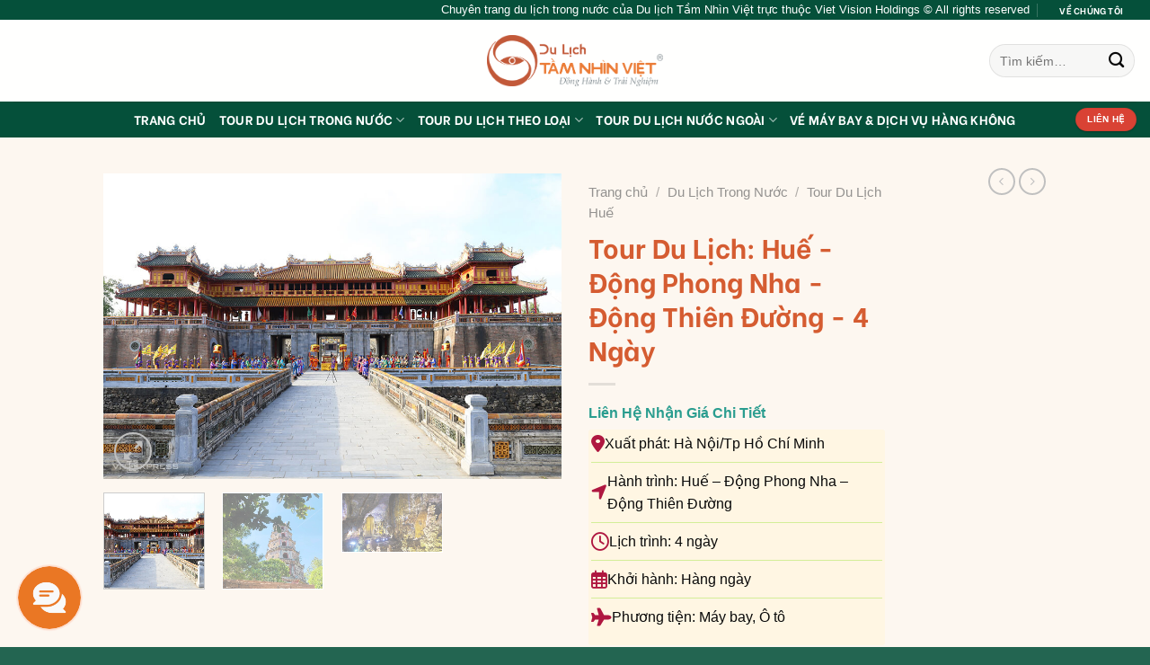

--- FILE ---
content_type: text/html; charset=UTF-8
request_url: https://www.dulichvtv.com/tour-du-lich-hue-dong-phong-nha-dong-thien-duong-4-ngay/
body_size: 43161
content:
<!DOCTYPE html> <!--[if IE 9 ]> <html lang="vi" prefix="og: https://ogp.me/ns#" class="ie9 loading-site no-js"> <![endif]--> <!--[if IE 8 ]> <html lang="vi" prefix="og: https://ogp.me/ns#" class="ie8 loading-site no-js"> <![endif]--> <!--[if (gte IE 9)|!(IE)]><!--><html lang="vi" prefix="og: https://ogp.me/ns#" class="loading-site no-js"> <!--<![endif]--><head><meta charset="UTF-8" /><link rel="profile" href="https://gmpg.org/xfn/11" /><link rel="pingback" href="https://www.dulichvtv.com/xmlrpc.php" />  <meta name="viewport" content="width=device-width, initial-scale=1, maximum-scale=1" /><title>Tour Du Lịch: Huế - Động Phong Nha - Động Thiên Đường - 4 Ngày - Công Ty Du Lịch Tầm Nhìn Việt</title><link rel="stylesheet" href="https://www.dulichvtv.com/wp-content/cache/min/1/f838b856804289eaedafaa6f7d01e917.css" data-minify="1" /><meta name="description" content="Xuất phát: Hà Nội/Tp Hồ Chí Minh Hành trình: Huế - Động Phong Nha - Động Thiên Đường Lịch trình: 4 ngày Khởi hành: Hàng ngày Phương tiện: Máy bay, Ô tô"/><meta name="robots" content="follow, index, max-snippet:-1, max-video-preview:-1, max-image-preview:large"/><link rel="canonical" href="https://www.dulichvtv.com/tour-du-lich-hue-dong-phong-nha-dong-thien-duong-4-ngay/" /><meta property="og:locale" content="vi_VN" /><meta property="og:type" content="product" /><meta property="og:title" content="Tour Du Lịch: Huế - Động Phong Nha - Động Thiên Đường - 4 Ngày - Công Ty Du Lịch Tầm Nhìn Việt" /><meta property="og:description" content="Xuất phát: Hà Nội/Tp Hồ Chí Minh Hành trình: Huế - Động Phong Nha - Động Thiên Đường Lịch trình: 4 ngày Khởi hành: Hàng ngày Phương tiện: Máy bay, Ô tô" /><meta property="og:url" content="https://www.dulichvtv.com/tour-du-lich-hue-dong-phong-nha-dong-thien-duong-4-ngay/" /><meta property="og:site_name" content="Công Ty Du Lịch Tầm Nhìn Việt" /><meta property="og:updated_time" content="2025-11-21T10:03:41+07:00" /><meta property="og:image" content="https://www.dulichvtv.com/wp-content/uploads/2020/02/Dai-Noi-Hue.jpg" /><meta property="og:image:secure_url" content="https://www.dulichvtv.com/wp-content/uploads/2020/02/Dai-Noi-Hue.jpg" /><meta property="og:image:width" content="900" /><meta property="og:image:height" content="600" /><meta property="og:image:alt" content="Tour Du Lịch Xuyên Việt: Hành Trình Khám Phá Việt Nam – 9 Ngày" /><meta property="og:image:type" content="image/jpeg" /><meta property="product:price:currency" content="VND" /><meta property="product:availability" content="instock" /><meta name="twitter:card" content="summary_large_image" /><meta name="twitter:title" content="Tour Du Lịch: Huế - Động Phong Nha - Động Thiên Đường - 4 Ngày - Công Ty Du Lịch Tầm Nhìn Việt" /><meta name="twitter:description" content="Xuất phát: Hà Nội/Tp Hồ Chí Minh Hành trình: Huế - Động Phong Nha - Động Thiên Đường Lịch trình: 4 ngày Khởi hành: Hàng ngày Phương tiện: Máy bay, Ô tô" /><meta name="twitter:image" content="https://www.dulichvtv.com/wp-content/uploads/2020/02/Dai-Noi-Hue.jpg" /><meta name="twitter:label1" content="Price" /><meta name="twitter:data1" content="&#8363;0" /><meta name="twitter:label2" content="Availability" /><meta name="twitter:data2" content="In stock" /> <script type="application/ld+json" class="rank-math-schema-pro">{"@context":"https://schema.org","@graph":[{"@type":["TravelAgency","Organization"],"@id":"https://www.dulichvtv.com/#organization","name":"Vietnam Tour Company","url":"https://www.dulichvtv.com","logo":{"@type":"ImageObject","@id":"https://www.dulichvtv.com/#logo","url":"https://www.dulichvtv.com/wp-content/uploads/2022/02/Vietnam-Vacation-Tour-Packages-Viet-Vision-Travel.png","caption":"Vietnam Tour Company","inLanguage":"vi","width":"360","height":"93"},"openingHours":["Monday,Tuesday,Wednesday,Thursday,Friday,Saturday,Sunday 09:00-17:00"],"image":{"@id":"https://www.dulichvtv.com/#logo"}},{"@type":"WebSite","@id":"https://www.dulichvtv.com/#website","url":"https://www.dulichvtv.com","name":"Vietnam Tour Company","publisher":{"@id":"https://www.dulichvtv.com/#organization"},"inLanguage":"vi"},{"@type":"ImageObject","@id":"https://www.dulichvtv.com/wp-content/uploads/2020/02/Dai-Noi-Hue.jpg","url":"https://www.dulichvtv.com/wp-content/uploads/2020/02/Dai-Noi-Hue.jpg","width":"900","height":"600","caption":"Tour Du L\u1ecbch Xuy\u00ean Vi\u1ec7t: H\u00e0nh Tr\u00ecnh Kh\u00e1m Ph\u00e1 Vi\u1ec7t Nam \u2013 9 Ng\u00e0y","inLanguage":"vi"},{"@type":"ItemPage","@id":"https://www.dulichvtv.com/tour-du-lich-hue-dong-phong-nha-dong-thien-duong-4-ngay/#webpage","url":"https://www.dulichvtv.com/tour-du-lich-hue-dong-phong-nha-dong-thien-duong-4-ngay/","name":"Tour Du L\u1ecbch: Hu\u1ebf - \u0110\u1ed9ng Phong Nha - \u0110\u1ed9ng Thi\u00ean \u0110\u01b0\u1eddng - 4 Ng\u00e0y - C\u00f4ng Ty Du L\u1ecbch T\u1ea7m Nh\u00ecn Vi\u1ec7t","datePublished":"2022-02-23T06:47:14+07:00","dateModified":"2025-11-21T10:03:41+07:00","isPartOf":{"@id":"https://www.dulichvtv.com/#website"},"primaryImageOfPage":{"@id":"https://www.dulichvtv.com/wp-content/uploads/2020/02/Dai-Noi-Hue.jpg"},"inLanguage":"vi"},{"@type":"Product","name":"Tour Du L\u1ecbch: Hu\u1ebf - \u0110\u1ed9ng Phong Nha - \u0110\u1ed9ng Thi\u00ean \u0110\u01b0\u1eddng - 4 Ng\u00e0y","description":"Xu\u1ea5t ph\u00e1t: H\u00e0 N\u1ed9i/Tp H\u1ed3 Ch\u00ed Minh H\u00e0nh tr\u00ecnh: Hu\u1ebf - \u0110\u1ed9ng Phong Nha - \u0110\u1ed9ng Thi\u00ean \u0110\u01b0\u1eddng L\u1ecbch tr\u00ecnh: 4 ng\u00e0y Kh\u1edfi h\u00e0nh: H\u00e0ng ng\u00e0y Ph\u01b0\u01a1ng ti\u1ec7n: M\u00e1y bay, \u00d4 t\u00f4","category":"Du L\u1ecbch Trong N\u01b0\u1edbc","mainEntityOfPage":{"@id":"https://www.dulichvtv.com/tour-du-lich-hue-dong-phong-nha-dong-thien-duong-4-ngay/#webpage"},"additionalProperty":[{"@type":"PropertyValue","name":"gia-tour-bao-gom","value":"\u2013 Xe \u00f4 t\u00f4 m\u00e1y l\u1ea1nh \u0111\u01b0a \u0111\u00f3n trong ch\u01b0\u01a1ng tr\u00ecnh\n\u2013 V\u00e9 m\u00e1y bay kh\u1ee9 h\u1ed3i\n\u2013 Kh\u00e1ch s\u1ea1n ti\u00eau chu\u1ea9n 3 sao, 02 kh\u00e1ch/ ph\u00f2ng, tr\u01b0\u1eddng h\u1ee3p l\u1ebb nam/ n\u1eef b\u1ed1 tr\u00ed ph\u00f2ng 3.\n\u2013 C\u00e1c b\u1eefa \u0103n theo ch\u01b0\u01a1ng tr\u00ecnh.\n\u2013 H\u01b0\u1edbng d\u1eabn vi\u00ean ti\u1ebfng anh, Vi\u1ec7t nhi\u1ec7t t\u00ecnh, kinh nghi\u1ec7m\n\u2013 V\u00e9 tham quan c\u00e1c \u0111i\u1ec3m trong ch\u01b0\u01a1ng tr\u00ecnh\n\u2013 Thu\u1ebf s\u00e2n bay hai n\u01b0\u1edbc, ph\u00ed an ninh h\u00e0ng kh\u00f4ng.\n\u2013 Ph\u1ee5 ph\u00ed x\u0103ng d\u1ea7u h\u00e0ng kh\u00f4ng.\n\u2013 B\u1ea3o hi\u1ec3m du l\u1ecbch m\u1ee9c \u0111\u1ec1n b\u00f9"},{"@type":"PropertyValue","name":"gia-tour-khong-bao-gom","value":"\u2013 Chi ph\u00ed ng\u1ee7 ph\u00f2ng \u0111\u01a1n\n\u2013 Chi ph\u00ed c\u00e1 nh\u00e2n kh\u00e1c\n\u2013 Thu\u1ebf VAT"},{"@type":"PropertyValue","name":"ghi-chu","value":"\u2013 Tr\u1ebb em d\u01b0\u1edbi 5 tu\u1ed5i mi\u1ec5n ph\u00ed\n\u2013 Tr\u1ebb em t\u1eeb 6 \u2013 11 tu\u1ed5i t\u00ednh 50% gi\u00e1 tour ng\u1ee7 chung c\u00f9ng B\u1ed1 M\u1eb9\n\u2013 Tr\u1ebb em t\u1eeb 12 tu\u1ed5i tr\u1edf l\u00ean t\u00ednh gi\u00e1 nh\u01b0 ng\u01b0\u1eddi l\u1edbn\n\u2013 Gi\u00e1 v\u00e0 ch\u01b0\u01a1ng tr\u00ecnh c\u00f3 th\u1ec3 thay \u0111\u1ed5i theo t\u1eebng th\u1eddi \u0111i\u1ec3m c\u1ee5 th\u1ec3"}],"@id":"https://www.dulichvtv.com/tour-du-lich-hue-dong-phong-nha-dong-thien-duong-4-ngay/#richSnippet","image":{"@id":"https://www.dulichvtv.com/wp-content/uploads/2020/02/Dai-Noi-Hue.jpg"}}]}</script> <link rel='dns-prefetch' href='//cdn.jsdelivr.net' /><link rel='dns-prefetch' href='//fonts.googleapis.com' /><link href='https://fonts.gstatic.com' crossorigin rel='preconnect' /><link rel="alternate" type="application/rss+xml" title="Dòng thông tin Công Ty Du Lịch Tầm Nhìn Việt &raquo;" href="https://www.dulichvtv.com/feed/" /><link rel="alternate" type="application/rss+xml" title="Công Ty Du Lịch Tầm Nhìn Việt &raquo; Dòng bình luận" href="https://www.dulichvtv.com/comments/feed/" /><link rel="alternate" type="application/rss+xml" title="Công Ty Du Lịch Tầm Nhìn Việt &raquo; Tour Du Lịch: Huế - Động Phong Nha - Động Thiên Đường - 4 Ngày Dòng bình luận" href="https://www.dulichvtv.com/tour-du-lich-hue-dong-phong-nha-dong-thien-duong-4-ngay/feed/" /><link rel="alternate" title="oNhúng (JSON)" type="application/json+oembed" href="https://www.dulichvtv.com/wp-json/oembed/1.0/embed?url=https%3A%2F%2Fwww.dulichvtv.com%2Ftour-du-lich-hue-dong-phong-nha-dong-thien-duong-4-ngay%2F" /><link rel="alternate" title="oNhúng (XML)" type="text/xml+oembed" href="https://www.dulichvtv.com/wp-json/oembed/1.0/embed?url=https%3A%2F%2Fwww.dulichvtv.com%2Ftour-du-lich-hue-dong-phong-nha-dong-thien-duong-4-ngay%2F&#038;format=xml" /><link rel="prefetch" href="https://www.dulichvtv.com/wp-content/themes/flatsome/assets/js/chunk.countup.fe2c1016.js" /><link rel="prefetch" href="https://www.dulichvtv.com/wp-content/themes/flatsome/assets/js/chunk.sticky-sidebar.a58a6557.js" /><link rel="prefetch" href="https://www.dulichvtv.com/wp-content/themes/flatsome/assets/js/chunk.tooltips.29144c1c.js" /><link rel="prefetch" href="https://www.dulichvtv.com/wp-content/themes/flatsome/assets/js/chunk.vendors-popups.947eca5c.js" /><link rel="prefetch" href="https://www.dulichvtv.com/wp-content/themes/flatsome/assets/js/chunk.vendors-slider.f0d2cbc9.js" /><style id='wp-img-auto-sizes-contain-inline-css' type='text/css'>img:is([sizes=auto i],[sizes^="auto," i]){contain-intrinsic-size:3000px 1500px}</style><style id='wp-emoji-styles-inline-css' type='text/css'>img.wp-smiley,img.emoji{display:inline!important;border:none!important;box-shadow:none!important;height:1em!important;width:1em!important;margin:0 0.07em!important;vertical-align:-0.1em!important;background:none!important;padding:0!important}</style><style id='wp-block-library-inline-css' type='text/css'>:root{--wp-block-synced-color:#7a00df;--wp-block-synced-color--rgb:122,0,223;--wp-bound-block-color:var(--wp-block-synced-color);--wp-editor-canvas-background:#ddd;--wp-admin-theme-color:#007cba;--wp-admin-theme-color--rgb:0,124,186;--wp-admin-theme-color-darker-10:#006ba1;--wp-admin-theme-color-darker-10--rgb:0,107,160.5;--wp-admin-theme-color-darker-20:#005a87;--wp-admin-theme-color-darker-20--rgb:0,90,135;--wp-admin-border-width-focus:2px}@media (min-resolution:192dpi){:root{--wp-admin-border-width-focus:1.5px}}.wp-element-button{cursor:pointer}:root .has-very-light-gray-background-color{background-color:#eee}:root .has-very-dark-gray-background-color{background-color:#313131}:root .has-very-light-gray-color{color:#eee}:root .has-very-dark-gray-color{color:#313131}:root .has-vivid-green-cyan-to-vivid-cyan-blue-gradient-background{background:linear-gradient(135deg,#00d084,#0693e3)}:root .has-purple-crush-gradient-background{background:linear-gradient(135deg,#34e2e4,#4721fb 50%,#ab1dfe)}:root .has-hazy-dawn-gradient-background{background:linear-gradient(135deg,#faaca8,#dad0ec)}:root .has-subdued-olive-gradient-background{background:linear-gradient(135deg,#fafae1,#67a671)}:root .has-atomic-cream-gradient-background{background:linear-gradient(135deg,#fdd79a,#004a59)}:root .has-nightshade-gradient-background{background:linear-gradient(135deg,#330968,#31cdcf)}:root .has-midnight-gradient-background{background:linear-gradient(135deg,#020381,#2874fc)}:root{--wp--preset--font-size--normal:16px;--wp--preset--font-size--huge:42px}.has-regular-font-size{font-size:1em}.has-larger-font-size{font-size:2.625em}.has-normal-font-size{font-size:var(--wp--preset--font-size--normal)}.has-huge-font-size{font-size:var(--wp--preset--font-size--huge)}.has-text-align-center{text-align:center}.has-text-align-left{text-align:left}.has-text-align-right{text-align:right}.has-fit-text{white-space:nowrap!important}#end-resizable-editor-section{display:none}.aligncenter{clear:both}.items-justified-left{justify-content:flex-start}.items-justified-center{justify-content:center}.items-justified-right{justify-content:flex-end}.items-justified-space-between{justify-content:space-between}.screen-reader-text{border:0;clip-path:inset(50%);height:1px;margin:-1px;overflow:hidden;padding:0;position:absolute;width:1px;word-wrap:normal!important}.screen-reader-text:focus{background-color:#ddd;clip-path:none;color:#444;display:block;font-size:1em;height:auto;left:5px;line-height:normal;padding:15px 23px 14px;text-decoration:none;top:5px;width:auto;z-index:100000}html :where(.has-border-color){border-style:solid}html :where([style*=border-top-color]){border-top-style:solid}html :where([style*=border-right-color]){border-right-style:solid}html :where([style*=border-bottom-color]){border-bottom-style:solid}html :where([style*=border-left-color]){border-left-style:solid}html :where([style*=border-width]){border-style:solid}html :where([style*=border-top-width]){border-top-style:solid}html :where([style*=border-right-width]){border-right-style:solid}html :where([style*=border-bottom-width]){border-bottom-style:solid}html :where([style*=border-left-width]){border-left-style:solid}html :where(img[class*=wp-image-]){height:auto;max-width:100%}:where(figure){margin:0 0 1em}html :where(.is-position-sticky){--wp-admin--admin-bar--position-offset:var(--wp-admin--admin-bar--height,0)}@media screen and (max-width:600px){html :where(.is-position-sticky){--wp-admin--admin-bar--position-offset:0}}</style><style id='global-styles-inline-css' type='text/css'>:root{--wp--preset--aspect-ratio--square:1;--wp--preset--aspect-ratio--4-3:4/3;--wp--preset--aspect-ratio--3-4:3/4;--wp--preset--aspect-ratio--3-2:3/2;--wp--preset--aspect-ratio--2-3:2/3;--wp--preset--aspect-ratio--16-9:16/9;--wp--preset--aspect-ratio--9-16:9/16;--wp--preset--color--black:#000;--wp--preset--color--cyan-bluish-gray:#abb8c3;--wp--preset--color--white:#fff;--wp--preset--color--pale-pink:#f78da7;--wp--preset--color--vivid-red:#cf2e2e;--wp--preset--color--luminous-vivid-orange:#ff6900;--wp--preset--color--luminous-vivid-amber:#fcb900;--wp--preset--color--light-green-cyan:#7bdcb5;--wp--preset--color--vivid-green-cyan:#00d084;--wp--preset--color--pale-cyan-blue:#8ed1fc;--wp--preset--color--vivid-cyan-blue:#0693e3;--wp--preset--color--vivid-purple:#9b51e0;--wp--preset--gradient--vivid-cyan-blue-to-vivid-purple:linear-gradient(135deg,rgb(6,147,227) 0%,rgb(155,81,224) 100%);--wp--preset--gradient--light-green-cyan-to-vivid-green-cyan:linear-gradient(135deg,rgb(122,220,180) 0%,rgb(0,208,130) 100%);--wp--preset--gradient--luminous-vivid-amber-to-luminous-vivid-orange:linear-gradient(135deg,rgb(252,185,0) 0%,rgb(255,105,0) 100%);--wp--preset--gradient--luminous-vivid-orange-to-vivid-red:linear-gradient(135deg,rgb(255,105,0) 0%,rgb(207,46,46) 100%);--wp--preset--gradient--very-light-gray-to-cyan-bluish-gray:linear-gradient(135deg,rgb(238,238,238) 0%,rgb(169,184,195) 100%);--wp--preset--gradient--cool-to-warm-spectrum:linear-gradient(135deg,rgb(74,234,220) 0%,rgb(151,120,209) 20%,rgb(207,42,186) 40%,rgb(238,44,130) 60%,rgb(251,105,98) 80%,rgb(254,248,76) 100%);--wp--preset--gradient--blush-light-purple:linear-gradient(135deg,rgb(255,206,236) 0%,rgb(152,150,240) 100%);--wp--preset--gradient--blush-bordeaux:linear-gradient(135deg,rgb(254,205,165) 0%,rgb(254,45,45) 50%,rgb(107,0,62) 100%);--wp--preset--gradient--luminous-dusk:linear-gradient(135deg,rgb(255,203,112) 0%,rgb(199,81,192) 50%,rgb(65,88,208) 100%);--wp--preset--gradient--pale-ocean:linear-gradient(135deg,rgb(255,245,203) 0%,rgb(182,227,212) 50%,rgb(51,167,181) 100%);--wp--preset--gradient--electric-grass:linear-gradient(135deg,rgb(202,248,128) 0%,rgb(113,206,126) 100%);--wp--preset--gradient--midnight:linear-gradient(135deg,rgb(2,3,129) 0%,rgb(40,116,252) 100%);--wp--preset--font-size--small:13px;--wp--preset--font-size--medium:20px;--wp--preset--font-size--large:36px;--wp--preset--font-size--x-large:42px;--wp--preset--spacing--20:.44rem;--wp--preset--spacing--30:.67rem;--wp--preset--spacing--40:1rem;--wp--preset--spacing--50:1.5rem;--wp--preset--spacing--60:2.25rem;--wp--preset--spacing--70:3.38rem;--wp--preset--spacing--80:5.06rem;--wp--preset--shadow--natural:6px 6px 9px rgba(0,0,0,.2);--wp--preset--shadow--deep:12px 12px 50px rgba(0,0,0,.4);--wp--preset--shadow--sharp:6px 6px 0 rgba(0,0,0,.2);--wp--preset--shadow--outlined:6px 6px 0 -3px rgb(255,255,255),6px 6px rgb(0,0,0);--wp--preset--shadow--crisp:6px 6px 0 rgb(0,0,0)}:where(.is-layout-flex){gap:.5em}:where(.is-layout-grid){gap:.5em}body .is-layout-flex{display:flex}.is-layout-flex{flex-wrap:wrap;align-items:center}.is-layout-flex>:is(*,div){margin:0}body .is-layout-grid{display:grid}.is-layout-grid>:is(*,div){margin:0}:where(.wp-block-columns.is-layout-flex){gap:2em}:where(.wp-block-columns.is-layout-grid){gap:2em}:where(.wp-block-post-template.is-layout-flex){gap:1.25em}:where(.wp-block-post-template.is-layout-grid){gap:1.25em}.has-black-color{color:var(--wp--preset--color--black)!important}.has-cyan-bluish-gray-color{color:var(--wp--preset--color--cyan-bluish-gray)!important}.has-white-color{color:var(--wp--preset--color--white)!important}.has-pale-pink-color{color:var(--wp--preset--color--pale-pink)!important}.has-vivid-red-color{color:var(--wp--preset--color--vivid-red)!important}.has-luminous-vivid-orange-color{color:var(--wp--preset--color--luminous-vivid-orange)!important}.has-luminous-vivid-amber-color{color:var(--wp--preset--color--luminous-vivid-amber)!important}.has-light-green-cyan-color{color:var(--wp--preset--color--light-green-cyan)!important}.has-vivid-green-cyan-color{color:var(--wp--preset--color--vivid-green-cyan)!important}.has-pale-cyan-blue-color{color:var(--wp--preset--color--pale-cyan-blue)!important}.has-vivid-cyan-blue-color{color:var(--wp--preset--color--vivid-cyan-blue)!important}.has-vivid-purple-color{color:var(--wp--preset--color--vivid-purple)!important}.has-black-background-color{background-color:var(--wp--preset--color--black)!important}.has-cyan-bluish-gray-background-color{background-color:var(--wp--preset--color--cyan-bluish-gray)!important}.has-white-background-color{background-color:var(--wp--preset--color--white)!important}.has-pale-pink-background-color{background-color:var(--wp--preset--color--pale-pink)!important}.has-vivid-red-background-color{background-color:var(--wp--preset--color--vivid-red)!important}.has-luminous-vivid-orange-background-color{background-color:var(--wp--preset--color--luminous-vivid-orange)!important}.has-luminous-vivid-amber-background-color{background-color:var(--wp--preset--color--luminous-vivid-amber)!important}.has-light-green-cyan-background-color{background-color:var(--wp--preset--color--light-green-cyan)!important}.has-vivid-green-cyan-background-color{background-color:var(--wp--preset--color--vivid-green-cyan)!important}.has-pale-cyan-blue-background-color{background-color:var(--wp--preset--color--pale-cyan-blue)!important}.has-vivid-cyan-blue-background-color{background-color:var(--wp--preset--color--vivid-cyan-blue)!important}.has-vivid-purple-background-color{background-color:var(--wp--preset--color--vivid-purple)!important}.has-black-border-color{border-color:var(--wp--preset--color--black)!important}.has-cyan-bluish-gray-border-color{border-color:var(--wp--preset--color--cyan-bluish-gray)!important}.has-white-border-color{border-color:var(--wp--preset--color--white)!important}.has-pale-pink-border-color{border-color:var(--wp--preset--color--pale-pink)!important}.has-vivid-red-border-color{border-color:var(--wp--preset--color--vivid-red)!important}.has-luminous-vivid-orange-border-color{border-color:var(--wp--preset--color--luminous-vivid-orange)!important}.has-luminous-vivid-amber-border-color{border-color:var(--wp--preset--color--luminous-vivid-amber)!important}.has-light-green-cyan-border-color{border-color:var(--wp--preset--color--light-green-cyan)!important}.has-vivid-green-cyan-border-color{border-color:var(--wp--preset--color--vivid-green-cyan)!important}.has-pale-cyan-blue-border-color{border-color:var(--wp--preset--color--pale-cyan-blue)!important}.has-vivid-cyan-blue-border-color{border-color:var(--wp--preset--color--vivid-cyan-blue)!important}.has-vivid-purple-border-color{border-color:var(--wp--preset--color--vivid-purple)!important}.has-vivid-cyan-blue-to-vivid-purple-gradient-background{background:var(--wp--preset--gradient--vivid-cyan-blue-to-vivid-purple)!important}.has-light-green-cyan-to-vivid-green-cyan-gradient-background{background:var(--wp--preset--gradient--light-green-cyan-to-vivid-green-cyan)!important}.has-luminous-vivid-amber-to-luminous-vivid-orange-gradient-background{background:var(--wp--preset--gradient--luminous-vivid-amber-to-luminous-vivid-orange)!important}.has-luminous-vivid-orange-to-vivid-red-gradient-background{background:var(--wp--preset--gradient--luminous-vivid-orange-to-vivid-red)!important}.has-very-light-gray-to-cyan-bluish-gray-gradient-background{background:var(--wp--preset--gradient--very-light-gray-to-cyan-bluish-gray)!important}.has-cool-to-warm-spectrum-gradient-background{background:var(--wp--preset--gradient--cool-to-warm-spectrum)!important}.has-blush-light-purple-gradient-background{background:var(--wp--preset--gradient--blush-light-purple)!important}.has-blush-bordeaux-gradient-background{background:var(--wp--preset--gradient--blush-bordeaux)!important}.has-luminous-dusk-gradient-background{background:var(--wp--preset--gradient--luminous-dusk)!important}.has-pale-ocean-gradient-background{background:var(--wp--preset--gradient--pale-ocean)!important}.has-electric-grass-gradient-background{background:var(--wp--preset--gradient--electric-grass)!important}.has-midnight-gradient-background{background:var(--wp--preset--gradient--midnight)!important}.has-small-font-size{font-size:var(--wp--preset--font-size--small)!important}.has-medium-font-size{font-size:var(--wp--preset--font-size--medium)!important}.has-large-font-size{font-size:var(--wp--preset--font-size--large)!important}.has-x-large-font-size{font-size:var(--wp--preset--font-size--x-large)!important}</style><style id='classic-theme-styles-inline-css' type='text/css'>
/*! This file is auto-generated */
.wp-block-button__link{color:#fff;background-color:#32373c;border-radius:9999px;box-shadow:none;text-decoration:none;padding:calc(.667em + 2px) calc(1.333em + 2px);font-size:1.125em}.wp-block-file__button{background:#32373c;color:#fff;text-decoration:none}</style><style id='woocommerce-inline-inline-css' type='text/css'>.woocommerce form .form-row .required{visibility:visible}</style><style id='flatsome-main-inline-css' type='text/css'>@font-face{font-family:"fl-icons";font-display:block;src:url(https://www.dulichvtv.com/wp-content/themes/flatsome/assets/css/icons/fl-icons.eot?v=3.15.3);src:url(https://www.dulichvtv.com/wp-content/themes/flatsome/assets/css/icons/fl-icons.eot#iefix?v=3.15.3) format("embedded-opentype"),url(https://www.dulichvtv.com/wp-content/themes/flatsome/assets/css/icons/fl-icons.woff2?v=3.15.3) format("woff2"),url(https://www.dulichvtv.com/wp-content/themes/flatsome/assets/css/icons/fl-icons.ttf?v=3.15.3) format("truetype"),url(https://www.dulichvtv.com/wp-content/themes/flatsome/assets/css/icons/fl-icons.woff?v=3.15.3) format("woff"),url(https://www.dulichvtv.com/wp-content/themes/flatsome/assets/css/icons/fl-icons.svg?v=3.15.3#fl-icons) format("svg")}</style><link rel='stylesheet' id='flatsome-googlefonts-css' href='//fonts.googleapis.com/css?family=Be+Vietnam%3Aregular%2C700%2Citalic%2C700%7CDekko%3Aregular%2Cregular&#038;display=swap&#038;ver=3.9' type='text/css' media='all' /> <script type="text/javascript" src="https://www.dulichvtv.com/wp-includes/js/jquery/jquery.min.js?ver=3.7.1" id="jquery-core-js"></script>  <script type="text/javascript" id="wc-add-to-cart-js-extra">/* <![CDATA[ */ var wc_add_to_cart_params = {"ajax_url":"/wp-admin/admin-ajax.php","wc_ajax_url":"/?wc-ajax=%%endpoint%%","i18n_view_cart":"Xem gi\u1ecf h\u00e0ng","cart_url":"https://www.dulichvtv.com/cart/","is_cart":"","cart_redirect_after_add":"no"};
//# sourceURL=wc-add-to-cart-js-extra /* ]]> */</script>    <script type="text/javascript" id="wc-single-product-js-extra">/* <![CDATA[ */ var wc_single_product_params = {"i18n_required_rating_text":"Vui l\u00f2ng ch\u1ecdn m\u1ed9t m\u1ee9c \u0111\u00e1nh gi\u00e1","i18n_rating_options":["1 tr\u00ean 5 sao","2 tr\u00ean 5 sao","3 tr\u00ean 5 sao","4 tr\u00ean 5 sao","5 tr\u00ean 5 sao"],"i18n_product_gallery_trigger_text":"Xem th\u01b0 vi\u1ec7n \u1ea3nh to\u00e0n m\u00e0n h\u00ecnh","review_rating_required":"yes","flexslider":{"rtl":false,"animation":"slide","smoothHeight":true,"directionNav":false,"controlNav":"thumbnails","slideshow":false,"animationSpeed":500,"animationLoop":false,"allowOneSlide":false},"zoom_enabled":"","zoom_options":[],"photoswipe_enabled":"1","photoswipe_options":{"shareEl":false,"closeOnScroll":false,"history":false,"hideAnimationDuration":0,"showAnimationDuration":0},"flexslider_enabled":""};
//# sourceURL=wc-single-product-js-extra /* ]]> */</script>   <script type="text/javascript" id="woocommerce-js-extra">/* <![CDATA[ */ var woocommerce_params = {"ajax_url":"/wp-admin/admin-ajax.php","wc_ajax_url":"/?wc-ajax=%%endpoint%%","i18n_password_show":"Hi\u1ec3n th\u1ecb m\u1eadt kh\u1ea9u","i18n_password_hide":"\u1ea8n m\u1eadt kh\u1ea9u"};
//# sourceURL=woocommerce-js-extra /* ]]> */</script>  <link rel="https://api.w.org/" href="https://www.dulichvtv.com/wp-json/" /><link rel="alternate" title="JSON" type="application/json" href="https://www.dulichvtv.com/wp-json/wp/v2/product/35353" /><link rel="EditURI" type="application/rsd+xml" title="RSD" href="https://www.dulichvtv.com/xmlrpc.php?rsd" /><meta name="generator" content="WordPress 6.9" /><meta name="generator" content="WooCommerce 10.0.5" /><link rel='shortlink' href='https://www.dulichvtv.com/?p=35353' /><style>.bg{opacity:0;transition:opacity 1s;-webkit-transition:opacity 1s}.bg-loaded{opacity:1}</style><!--[if IE]><link rel="stylesheet" type="text/css" href="https://www.dulichvtv.com/wp-content/themes/flatsome/assets/css/ie-fallback.css"><script src="//cdnjs.cloudflare.com/ajax/libs/html5shiv/3.6.1/html5shiv.js"></script><script>var head = document.getElementsByTagName('head')[0],style = document.createElement('style');style.type = 'text/css';style.styleSheet.cssText = ':before,:after{content:none !important';head.appendChild(style);setTimeout(function(){head.removeChild(style);}, 0);</script><script src="https://www.dulichvtv.com/wp-content/themes/flatsome/assets/libs/ie-flexibility.js"></script><![endif]--> <script>(function(w,d,s,l,i){w[l]=w[l]||[];w[l].push({'gtm.start':
new Date().getTime(),event:'gtm.js'});var f=d.getElementsByTagName(s)[0],
j=d.createElement(s),dl=l!='dataLayer'?'&l='+l:'';j.async=true;j.src=
'https://www.googletagmanager.com/gtm.js?id='+i+dl;f.parentNode.insertBefore(j,f);
})(window,document,'script','dataLayer','GTM-NJNMZNDB');</script>   <noscript><style>.woocommerce-product-gallery{opacity:1!important}</style></noscript><style id="custom-css" type="text/css">:root{--primary-color:#d94234}.sticky-add-to-cart--active,#wrapper,#main,#main.dark{background-color:#fdf7f0}.header-main{height:91px}#logo img{max-height:91px}#logo{width:196px}#logo img{padding:5px 0}.header-bottom{min-height:10px}.header-top{min-height:20px}.transparent .header-main{height:30px}.transparent #logo img{max-height:30px}.has-transparent+.page-title:first-of-type,.has-transparent+#main>.page-title,.has-transparent+#main>div>.page-title,.has-transparent+#main .page-header-wrapper:first-of-type .page-title{padding-top:110px}.header.show-on-scroll,.stuck .header-main{height:70px!important}.stuck #logo img{max-height:70px!important}.search-form{width:33%}.header-bg-color{background-color:rgba(255,255,255,.96)}.header-bottom{background-color:#05503a}.top-bar-nav>li>a{line-height:2px}.header-main .nav>li>a{line-height:84px}.header-bottom-nav>li>a{line-height:20px}@media (max-width:549px){.header-main{height:70px}#logo img{max-height:70px}}.nav-dropdown{border-radius:15px}.nav-dropdown{font-size:100%}.nav-dropdown-has-arrow li.has-dropdown:after{border-bottom-color:rgba(5,80,58,.77)}.nav .nav-dropdown{background-color:rgba(5,80,58,.77)}.header-top{background-color:#05503a!important}.accordion-title.active,.has-icon-bg .icon .icon-inner,.logo a,.primary.is-underline,.primary.is-link,.badge-outline .badge-inner,.nav-outline>li.active>a,.nav-outline>li.active>a,.cart-icon strong,[data-color='primary'],.is-outline.primary{color:#d94234}[data-text-color="primary"]{color:#d94234!important}[data-text-bg="primary"]{background-color:#d94234}.scroll-to-bullets a,.featured-title,.label-new.menu-item>a:after,.nav-pagination>li>.current,.nav-pagination>li>span:hover,.nav-pagination>li>a:hover,.has-hover:hover .badge-outline .badge-inner,button[type="submit"],.button.wc-forward:not(.checkout):not(.checkout-button),.button.submit-button,.button.primary:not(.is-outline),.featured-table .title,.is-outline:hover,.has-icon:hover .icon-label,.nav-dropdown-bold .nav-column li>a:hover,.nav-dropdown.nav-dropdown-bold>li>a:hover,.nav-dropdown-bold.dark .nav-column li>a:hover,.nav-dropdown.nav-dropdown-bold.dark>li>a:hover,.header-vertical-menu__opener,.is-outline:hover,.tagcloud a:hover,.grid-tools a,input[type='submit']:not(.is-form),.box-badge:hover .box-text,input.button.alt,.nav-box>li>a:hover,.nav-box>li.active>a,.nav-pills>li.active>a,.current-dropdown .cart-icon strong,.cart-icon:hover strong,.nav-line-bottom>li>a:before,.nav-line-grow>li>a:before,.nav-line>li>a:before,.banner,.header-top,.slider-nav-circle .flickity-prev-next-button:hover svg,.slider-nav-circle .flickity-prev-next-button:hover .arrow,.primary.is-outline:hover,.button.primary:not(.is-outline),input[type='submit'].primary,input[type='submit'].primary,input[type='reset'].button,input[type='button'].primary,.badge-inner{background-color:#d94234}.nav-vertical.nav-tabs>li.active>a,.scroll-to-bullets a.active,.nav-pagination>li>.current,.nav-pagination>li>span:hover,.nav-pagination>li>a:hover,.has-hover:hover .badge-outline .badge-inner,.accordion-title.active,.featured-table,.is-outline:hover,.tagcloud a:hover,blockquote,.has-border,.cart-icon strong:after,.cart-icon strong,.blockUI:before,.processing:before,.loading-spin,.slider-nav-circle .flickity-prev-next-button:hover svg,.slider-nav-circle .flickity-prev-next-button:hover .arrow,.primary.is-outline:hover{border-color:#d94234}.nav-tabs>li.active>a{border-top-color:#d94234}.widget_shopping_cart_content .blockUI.blockOverlay:before{border-left-color:#d94234}.woocommerce-checkout-review-order .blockUI.blockOverlay:before{border-left-color:#d94234}.slider .flickity-prev-next-button:hover svg,.slider .flickity-prev-next-button:hover .arrow{fill:#d94234}[data-icon-label]:after,.secondary.is-underline:hover,.secondary.is-outline:hover,.icon-label,.button.secondary:not(.is-outline),.button.alt:not(.is-outline),.badge-inner.on-sale,.button.checkout,.single_add_to_cart_button,.current .breadcrumb-step{background-color:#a31d1d}[data-text-bg="secondary"]{background-color:#a31d1d}.secondary.is-underline,.secondary.is-link,.secondary.is-outline,.stars a.active,.star-rating:before,.woocommerce-page .star-rating:before,.star-rating span:before,.color-secondary{color:#a31d1d}[data-text-color="secondary"]{color:#a31d1d!important}.secondary.is-outline:hover{border-color:#a31d1d}.success.is-underline:hover,.success.is-outline:hover,.success{background-color:#ea7724}.success-color,.success.is-link,.success.is-outline{color:#ea7724}.success-border{border-color:#ea7724!important}[data-text-color="success"]{color:#ea7724!important}[data-text-bg="success"]{background-color:#ea7724}body{font-size:109%}@media screen and (max-width:549px){body{font-size:109%}}body{font-family:"Be Vietnam",sans-serif}body{font-weight:0}body{color:#0a0a0a}.nav>li>a{font-family:"Be Vietnam",sans-serif}.mobile-sidebar-levels-2 .nav>li>ul>li>a{font-family:"Be Vietnam",sans-serif}.nav>li>a{font-weight:700}.mobile-sidebar-levels-2 .nav>li>ul>li>a{font-weight:700}h1,h2,h3,h4,h5,h6,.heading-font,.off-canvas-center .nav-sidebar.nav-vertical>li>a{font-family:"Be Vietnam",sans-serif}h1,h2,h3,h4,h5,h6,.heading-font,.banner h1,.banner h2{font-weight:700}h1,h2,h3,h4,h5,h6,.heading-font{color:#d55c31}.section-title span{text-transform:none}.alt-font{font-family:"Dekko",sans-serif}.alt-font{font-weight:0!important}.header:not(.transparent) .top-bar-nav>li>a{color:#fff}.header:not(.transparent) .header-bottom-nav.nav>li>a{color:#fff}a{color:#dc7832}a:hover{color:#f68055}.tagcloud a:hover{border-color:#f68055;background-color:#f68055}.shop-page-title.featured-title .title-overlay{background-color:rgba(107,107,107,.24)}.has-equal-box-heights .box-image{padding-top:100%}.badge-inner.new-bubble-auto{background-color:#81d742}.badge-inner.new-bubble{background-color:#d33}ins .woocommerce-Price-amount{color:#f51d1d}.shop-page-title.featured-title .title-bg{background-image:url(https://www.dulichvtv.com/wp-content/uploads/2020/02/Dai-Noi-Hue.jpg)!important}@media screen and (min-width:550px){.products .box-vertical .box-image{min-width:600px!important;width:600px!important}}.footer-1{background-color:#333}.footer-2{background-color:#333}.absolute-footer,html{background-color:rgba(5,80,58,.88)}.woocommerce-Price-amount.amount{color:#DA1212}.nf-form-cont{background-color:#fff3ea;border-radius:8px;padding:20px}.nf-form-title{font-weight:700;font-size:26px;color:#d35400}.nf-form-cont .nf-field-label label,.nf-form-cont .nf-form-fields-required,.nf-form-cont h3{color:#333}.nf-form-cont .nf-field-description,.nf-form-cont p{padding:0 12px;color:#333}.nf-form-cont .nf-field-description,.nf-form-cont p{padding:0 12px}.nf-form-cont input,.nf-form-cont .nf-field-element{margin-left:12px;width:98%}.nf-form-cont .nf-field-description{color:#333}.nf-form-cont .submit-container input[type="button"],.nf-form-cont .submit-container input[type="submit"]{background-color:#FF8C66;color:#fff;padding:5px 10px;border:none;border-radius:4px;cursor:pointer}.countdown-timer{position:absolute;bottom:10px;left:10px;background-color:rgba(216,0,50,.6);color:#fff;padding:4px 8px;border-radius:4px;font-size:14px!important;font-weight:700;z-index:10;display:flex;align-items:center}.countdown-timer .icon{margin-right:5px;color:#ffeb3b;font-size:15px}.countdown-timer .ptimcou{margin:0;padding:0;line-height:1;display:flex;align-items:center}.badge{position:absolute;left:-5px;background-color:#f9bc2f;color:#001f51;padding:11px 8px;font-weight:600;font-size:14px;font-family:'Poppins',sans-serif;border-radius:5px;border:2px solid;box-shadow:1px 1px 3px rgba(0,0,0,.1);display:inline-flex;align-items:center;justify-content:center;width:fit-content;line-height:1;white-space:nowrap;vertical-align:middle;text-transform:none;text-align:center;animation:blink-red 1s infinite alternate}.badge *{background:transparent!important;color:inherit!important}@keyframes blink-red{0%{background-color:#f9bc2f;color:#001f51;border-color:#001f51}100%{background-color:red;color:#fff;border-color:#fff}}.woocommerce ul.products li.product .price,.woocommerce div.product p.price,.woocommerce div.product span.price,.price-wrapper .price{position:relative;display:inline-block;min-height:24px;line-height:1.4;font-size:0!important;visibility:visible!important;opacity:1!important}.woocommerce .price .amount,.woocommerce .price ins,.woocommerce .price del,.woocommerce-Price-amount,.woocommerce-Price-currencySymbol{display:none!important}.woocommerce ul.products li.product .price::after,.woocommerce div.product p.price::after,.woocommerce div.product span.price::after,.price-wrapper .price::after{content:"Liên Hệ Nhận Giá Chi Tiết";display:inline-block;font-size:16px;font-weight:700;color:#2A9D8F;position:static}.badge{position:absolute;left:-5px;background-color:#f9bc2f;color:#001f51;padding:11px 8px;font-weight:600;font-size:14px;font-family:'Poppins',sans-serif;border-radius:5px;border:2px solid #001f51;box-shadow:1px 1px 3px rgba(0,0,0,.1);display:inline-flex;align-items:center;justify-content:center;width:fit-content;line-height:1;white-space:nowrap;vertical-align:middle;text-transform:none;text-align:center;animation:blink-bg 1s infinite alternate}.badge *{background:transparent!important;color:inherit!important}@keyframes blink-bg{0%{background-color:#f9bc2f}100%{background-color:red}}.woocommerce-loop-product__title a{font-size:18px;font-weight:700}.woocommerce-loop-product__title a{font-size:21px;font-weight:700}.woocommerce-loop-product__title a{color:#7A1A12!important}.label-new.menu-item>a:after{content:"New"}.label-hot.menu-item>a:after{content:"Hot"}.label-sale.menu-item>a:after{content:"Sale"}.label-popular.menu-item>a:after{content:"Popular"}</style><style type="text/css" id="wp-custom-css">.fb_dialog_advanced{border-radius:0px!important;padding:0px!important;background:transparent!important}.fb_dialog{background:none;position:absolute;left:-10000px!important;z-index:1;background:transparent!important}@media only screen and (max-width:768px){h1{font-size:22px;line-height:1.4}h2{font-size:18px;line-height:1.4}h3{font-size:16px;line-height:1.4}p{font-size:14px;line-height:1.5}ul li{font-size:14px;line-height:1.6}table,th,td{font-size:14px;line-height:1.6}}.info-box{background-color:#FFF6E3;padding:3px;border-radius:3px;margin-top:5px;margin-bottom:10px}.info-item{font-size:16px;display:flex;align-items:center;margin-bottom:8px;gap:10px;border-bottom:1px solid #D3EE98;padding-bottom:8px}.info-item:last-child{border-bottom:none}.info-item i{font-size:20px;color:#AF1740;line-height:1}.info-item span{color:#333;line-height:1.5}.view-trip-container{display:flex;justify-content:center;align-items:center;width:100%;margin-top:8px}.view-trip-container .view-trip-button,.view-trip-container a.view-trip-button.button{display:inline-block;padding:6px 18px;border-radius:999px;font-size:13px;line-height:1.2;font-weight:600;text-decoration:none;color:#fff;background:linear-gradient(to top,#C62828,#FF894F);border:none;box-shadow:0 2px 6px rgba(0,0,0,.12);cursor:pointer;transition:transform .18s ease,box-shadow .18s ease,filter .18s ease}.view-trip-container .view-trip-button,.view-trip-container a.view-trip-button.button{background:rgb(234,119,36)!important;border-color:rgb(234,119,36)!important;color:#fff!important}.view-trip-container .view-trip-button:hover,.view-trip-container .view-trip-button:focus-visible{background:rgb(234,119,36)!important;transform:translateY(-2px);box-shadow:0 8px 20px rgba(0,0,0,.2);color:#fff!important;outline:none}.view-trip-container .view-trip-button:active{background:rgb(234,119,36)!important;transform:translateY(0);box-shadow:0 3px 8px rgba(0,0,0,.18);filter:brightness(.97)}.view-trip-container .view-trip-button:disabled,.view-trip-container .view-trip-button[aria-disabled="true"]{background:rgb(234,119,36)!important;opacity:.6;pointer-events:none;box-shadow:none}.view-trip-container .view-trip-button,.view-trip-container a.view-trip-button.button,a.button.view-trip-button{border-radius:0!important;padding:12px 24px!important;min-height:44px;display:inline-flex;align-items:center;justify-content:center;line-height:1.2}.header-wrapper.stuck .header-main{min-height:60px}.header-wrapper.stuck .header-main .nav>li>a{height:60px;display:flex;align-items:center;line-height:1;padding-top:0;padding-bottom:0}.header-wrapper.stuck .header-main .button{height:44px;display:flex;align-items:center;padding-top:0;padding-bottom:0}.header-wrapper.stuck .header-main .logo img{max-height:40px}.gallery-marquee{overflow:hidden;display:flex;flex-direction:column;gap:16px}.marquee{display:flex;overflow:hidden;white-space:nowrap}.marquee__group{display:flex;gap:16px;animation:scroll-x 6s linear infinite}.gallery-marquee{--gap:16px;--speed:180s}.gallery-marquee .marquee{display:flex;gap:var(--gap);overflow:hidden}.gallery-marquee .marquee__group{display:flex;gap:var(--gap);flex:0 0 auto;will-change:transform;animation:vtv-marquee var(--speed) linear infinite}.gallery-marquee .marquee__group img{width:340px;height:230px;object-fit:cover;border-radius:14px;box-shadow:0 4px 10px rgba(0,0,0,.2);display:block;transition:transform .5s}.gallery-marquee .marquee__group img:hover{transform:scale(1.05)}@keyframes vtv-marquee{from{transform:translateX(0)}to{transform:translateX(calc(-100% - var(--gap)))}}.gallery-marquee:hover .marquee__group{animation-play-state:paused}@media (max-width:768px){.gallery-marquee .marquee__group img{width:180px;height:120px}}.info-box{text-align:left!important}.product-small .box-image .image-tools,.product-small .box-image .image-overlay,.product-small .box-image .image-tools a.button{display:none!important;opacity:0!important;visibility:hidden!important;pointer-events:none!important}.product-small:hover .box-image .image-tools,.product-small:hover .box-image .image-overlay{display:none!important;opacity:0!important;visibility:hidden!important}#tour-le-chua,#tour-1-ngay,#tour-2n1d{scroll-margin-top:110px}</style><link rel="stylesheet" href="https://cdnjs.cloudflare.com/ajax/libs/font-awesome/6.0.0-beta3/css/all.min.css"></head><body class="wp-singular product-template-default single single-product postid-35353 wp-theme-flatsome theme-flatsome woocommerce woocommerce-page woocommerce-no-js lightbox nav-dropdown-has-arrow nav-dropdown-has-shadow nav-dropdown-has-border">  <script>(function(w,d,s,l,i){w[l]=w[l]||[];w[l].push({'gtm.start':
new Date().getTime(),event:'gtm.js'});var f=d.getElementsByTagName(s)[0],
j=d.createElement(s),dl=l!='dataLayer'?'&l='+l:'';j.async=true;j.src=
'https://www.googletagmanager.com/gtm.js?id='+i+dl;f.parentNode.insertBefore(j,f);
})(window,document,'script','dataLayer','GTM-NJNMZNDB');</script>  <a class="skip-link screen-reader-text" href="#main">Skip to content</a><div id="wrapper"><header id="header" class="header header-full-width has-sticky sticky-jump"><div class="header-wrapper"><div id="top-bar" class="header-top hide-for-sticky nav-dark hide-for-medium"><div class="flex-row container"><div class="flex-col hide-for-medium flex-left"><ul class="nav nav-left medium-nav-center nav-small nav-divided nav-uppercase"></ul></div><div class="flex-col hide-for-medium flex-center"><ul class="nav nav-center nav-small nav-divided nav-uppercase"></ul></div><div class="flex-col hide-for-medium flex-right"><ul class="nav top-bar-nav nav-right nav-small nav-divided nav-uppercase"><li class="html custom html_topbar_left"><span style="color: #ffffff; font-size: 13px;"> Chuyên trang du lịch trong nước của Du lịch Tầm Nhìn Việt trực thuộc Viet Vision Holdings © All rights reserved</li><li class="html custom html_nav_position_text_top"><a href="https://www.dulichvtv.com/gioi-thieu/" target="_blank" rel="nofollow noopener" style="display:inline-block; padding:10px 15px; text-align:center; font-weight:bold; text-transform:uppercase; color:#fff; text-decoration:none;"> VỀ CHÚNG TÔI </a></li></ul></div></div></div><div id="masthead" class="header-main show-logo-center"><div class="header-inner flex-row container logo-center medium-logo-center" role="navigation"><div id="logo" class="flex-col logo"> <a href="https://www.dulichvtv.com/" title="Công Ty Du Lịch Tầm Nhìn Việt - Tour Du Lịch, Dịch Vụ Du Lịch Uy Tín Hàng Đầu Việt Nam" rel="home"> <img width="999" height="287" src="https://www.dulichvtv.com/wp-content/uploads/2022/02/Du-Lich-Tam-Nhin-Viet.png" class="header_logo header-logo" alt="Công Ty Du Lịch Tầm Nhìn Việt"/><img width="999" height="287" src="https://www.dulichvtv.com/wp-content/uploads/2022/02/Du-Lich-Tam-Nhin-Viet.png" class="header-logo-dark" alt="Công Ty Du Lịch Tầm Nhìn Việt"/></a></div><div class="flex-col show-for-medium flex-left"><ul class="mobile-nav nav nav-left "><li class="nav-icon has-icon"><div class="header-button"> <a href="#" data-open="#main-menu" data-pos="left" data-bg="main-menu-overlay" data-color="" class="icon primary button round is-small" aria-label="Menu" aria-controls="main-menu" aria-expanded="false"> <i class="icon-menu" ></i> </a></div></li></ul></div><div class="flex-col hide-for-medium flex-left "><ul class="header-nav header-nav-main nav nav-left nav-spacing-small nav-uppercase nav-prompts-overlay" ></ul></div><div class="flex-col hide-for-medium flex-right"><ul class="header-nav header-nav-main nav nav-right nav-spacing-small nav-uppercase nav-prompts-overlay"><li class="header-search-form search-form html relative has-icon"><div class="header-search-form-wrapper"><div class="searchform-wrapper ux-search-box relative form-flat is-normal"><form role="search" method="get" class="searchform" action="https://www.dulichvtv.com/"><div class="flex-row relative"><div class="flex-col flex-grow"> <label class="screen-reader-text" for="woocommerce-product-search-field-0">Tìm kiếm:</label> <input type="search" id="woocommerce-product-search-field-0" class="search-field mb-0" placeholder="Tìm kiếm&hellip;" value="" name="s" /> <input type="hidden" name="post_type" value="product" /></div><div class="flex-col"> <button type="submit" value="Tìm kiếm" class="ux-search-submit submit-button secondary button icon mb-0" aria-label="Submit"> <i class="icon-search" ></i> </button></div></div><div class="live-search-results text-left z-top"></div></form></div></div></li></ul></div><div class="flex-col show-for-medium flex-right"><ul class="mobile-nav nav nav-right "><li class="header-search header-search-dropdown has-icon has-dropdown menu-item-has-children"> <a href="#" aria-label="Tìm kiếm" class="is-small"><i class="icon-search" ></i></a><ul class="nav-dropdown nav-dropdown-bold dark"><li class="header-search-form search-form html relative has-icon"><div class="header-search-form-wrapper"><div class="searchform-wrapper ux-search-box relative form-flat is-normal"><form role="search" method="get" class="searchform" action="https://www.dulichvtv.com/"><div class="flex-row relative"><div class="flex-col flex-grow"> <label class="screen-reader-text" for="woocommerce-product-search-field-1">Tìm kiếm:</label> <input type="search" id="woocommerce-product-search-field-1" class="search-field mb-0" placeholder="Tìm kiếm&hellip;" value="" name="s" /> <input type="hidden" name="post_type" value="product" /></div><div class="flex-col"> <button type="submit" value="Tìm kiếm" class="ux-search-submit submit-button secondary button icon mb-0" aria-label="Submit"> <i class="icon-search" ></i> </button></div></div><div class="live-search-results text-left z-top"></div></form></div></div></li></ul></li></ul></div></div><div class="container"><div class="top-divider full-width"></div></div></div><div id="wide-nav" class="header-bottom wide-nav nav-dark flex-has-center hide-for-medium"><div class="flex-row container"><div class="flex-col hide-for-medium flex-left"><ul class="nav header-nav header-bottom-nav nav-left nav-uppercase"></ul></div><div class="flex-col hide-for-medium flex-center"><ul class="nav header-nav header-bottom-nav nav-center nav-uppercase"><li id="menu-item-39632" class="menu-item menu-item-type-custom menu-item-object-custom menu-item-home menu-item-39632 menu-item-design-default"><a href="https://www.dulichvtv.com/" class="nav-top-link">Trang Chủ</a></li><li id="menu-item-39629" class="menu-item menu-item-type-custom menu-item-object-custom menu-item-has-children menu-item-39629 menu-item-design-default has-dropdown"><a href="https://www.dulichvtv.com/trong-nuoc/" class="nav-top-link">Tour Du Lịch Trong Nước<i class="icon-angle-down" ></i></a><ul class="sub-menu nav-dropdown nav-dropdown-bold dark"><li id="menu-item-39630" class="menu-item menu-item-type-custom menu-item-object-custom menu-item-has-children menu-item-39630 nav-dropdown-col"><a href="#">Miền Bắc</a><ul class="sub-menu nav-column nav-dropdown-bold dark"><li id="menu-item-38629" class="menu-item menu-item-type-custom menu-item-object-custom menu-item-38629"><a href="https://www.dulichvtv.com/trong-nuoc/du-lich-ha-giang/">Tour Du Lịch Hà Giang</a></li><li id="menu-item-36000" class="menu-item menu-item-type-custom menu-item-object-custom menu-item-36000"><a href="https://www.dulichvtv.com/trong-nuoc/du-lich-ninh-binh/">Tour Du Lịch Ninh Bình</a></li><li id="menu-item-35987" class="menu-item menu-item-type-custom menu-item-object-custom menu-item-35987"><a href="https://www.dulichvtv.com/trong-nuoc/du-lich-ha-long/">Tour Du Lịch Hạ Long</a></li><li id="menu-item-35989" class="menu-item menu-item-type-custom menu-item-object-custom menu-item-35989"><a href="https://www.dulichvtv.com/trong-nuoc/du-lich-cat-ba/">Tour Du Lịch Hải Phòng - Cát Bà</a></li><li id="menu-item-36018" class="menu-item menu-item-type-custom menu-item-object-custom menu-item-36018"><a href="https://www.dulichvtv.com/trong-nuoc/du-lich-sapa/">Tour Du Lịch Sapa</a></li><li id="menu-item-36019" class="menu-item menu-item-type-custom menu-item-object-custom menu-item-36019"><a href="https://www.dulichvtv.com/trong-nuoc/du-lich-tam-dao/">Tour Du Lịch Tam Đảo</a></li><li id="menu-item-37212" class="menu-item menu-item-type-custom menu-item-object-custom menu-item-37212"><a href="https://www.dulichvtv.com/trong-nuoc/du-lich-ba-be/">Tour Du Lịch Ba Bể - Bắc Kạn</a></li><li id="menu-item-36012" class="menu-item menu-item-type-custom menu-item-object-custom menu-item-36012"><a href="https://www.dulichvtv.com/trong-nuoc/du-lich-quan-lan/">Tour Du Lịch Quan Lạn</a></li><li id="menu-item-37384" class="menu-item menu-item-type-custom menu-item-object-custom menu-item-37384"><a href="https://www.dulichvtv.com/trong-nuoc/du-lich-nam-dinh/">Tour Du Lịch Nam Định</a></li><li id="menu-item-35994" class="menu-item menu-item-type-custom menu-item-object-custom menu-item-35994"><a href="https://www.dulichvtv.com/trong-nuoc/du-lich-lang-son/">Tour Du Lịch Lạng Sơn</a></li><li id="menu-item-35984" class="menu-item menu-item-type-custom menu-item-object-custom menu-item-35984"><a href="https://www.dulichvtv.com/trong-nuoc/du-lich-co-to/">Tour Du Lịch Cô Tô</a></li></ul></li><li id="menu-item-39635" class="menu-item menu-item-type-custom menu-item-object-custom menu-item-has-children menu-item-39635 nav-dropdown-col"><a href="#">Miền Trung</a><ul class="sub-menu nav-column nav-dropdown-bold dark"><li id="menu-item-36017" class="menu-item menu-item-type-custom menu-item-object-custom menu-item-36017"><a href="https://www.dulichvtv.com/trong-nuoc/du-lich-quy-nhon-phu-yen/">Tour Du Lịch Quy Nhơn - Phú Yên</a></li><li id="menu-item-36001" class="menu-item menu-item-type-custom menu-item-object-custom menu-item-36001"><a href="https://www.dulichvtv.com/trong-nuoc/du-lich-phan-thiet-mui-ne/">Tour Du Lịch Phan Thiết - Mũi Né</a></li><li id="menu-item-36022" class="menu-item menu-item-type-custom menu-item-object-custom menu-item-36022"><a href="https://www.dulichvtv.com/trong-nuoc/du-lich-sam-son/">Tour Du Lịch Thanh Hóa - Sầm Sơn</a></li><li id="menu-item-35996" class="menu-item menu-item-type-custom menu-item-object-custom menu-item-35996"><a href="https://www.dulichvtv.com/trong-nuoc/du-lich-nghe-an-cua-lo/">Tour Du Lịch Nghệ An - Cửa Lò</a></li><li id="menu-item-35986" class="menu-item menu-item-type-custom menu-item-object-custom menu-item-35986"><a href="https://www.dulichvtv.com/trong-nuoc/du-lich-da-nang-hoi-an/">Tour Du Lịch Đà Nẵng - Hội An</a></li><li id="menu-item-35992" class="menu-item menu-item-type-custom menu-item-object-custom menu-item-35992"><a href="https://www.dulichvtv.com/trong-nuoc/du-lich-hue/">Tour Du Lịch Huế</a></li><li id="menu-item-36013" class="menu-item menu-item-type-custom menu-item-object-custom menu-item-36013"><a href="https://www.dulichvtv.com/trong-nuoc/du-lich-quang-binh/">Tour Du Lịch Quảng Bình</a></li><li id="menu-item-36015" class="menu-item menu-item-type-custom menu-item-object-custom menu-item-36015"><a href="https://www.dulichvtv.com/trong-nuoc/du-lich-quang-ngai/">Tour Du Lịch Quảng Ngãi</a></li></ul></li><li id="menu-item-36061" class="menu-item menu-item-type-custom menu-item-object-custom menu-item-has-children menu-item-36061 nav-dropdown-col"><a href="#">Miền Nam</a><ul class="sub-menu nav-column nav-dropdown-bold dark"><li id="menu-item-35997" class="menu-item menu-item-type-custom menu-item-object-custom menu-item-35997"><a href="https://www.dulichvtv.com/trong-nuoc/du-lich-nha-trang-da-lat/">Tour Du Lịch Nha Trang - Đà Lạt</a></li><li id="menu-item-36003" class="menu-item menu-item-type-custom menu-item-object-custom menu-item-36003"><a href="https://www.dulichvtv.com/trong-nuoc/du-lich-phu-quoc/">Tour Du Lịch Phú Quốc</a></li><li id="menu-item-36023" class="menu-item menu-item-type-custom menu-item-object-custom menu-item-36023"><a href="https://www.dulichvtv.com/trong-nuoc/du-lich-vung-tau/">Tour Du Lịch Vũng Tàu</a></li><li id="menu-item-35985" class="menu-item menu-item-type-custom menu-item-object-custom menu-item-35985"><a href="https://www.dulichvtv.com/trong-nuoc/du-lich-con-dao/">Tour Du Lịch Côn Đảo</a></li></ul></li><li id="menu-item-36079" class="menu-item menu-item-type-custom menu-item-object-custom menu-item-has-children menu-item-36079 nav-dropdown-col"><a href="https://www.dulichvtv.com/du-lich-theo-vung/">Tour Du Lịch Theo Vùng</a><ul class="sub-menu nav-column nav-dropdown-bold dark"><li id="menu-item-36088" class="menu-item menu-item-type-custom menu-item-object-custom menu-item-36088"><a href="https://www.dulichvtv.com/du-lich-theo-vung/khoi-hanh-tu-ha-noi/">Tour Khởi Hành Từ Hà Nội</a></li><li id="menu-item-36089" class="menu-item menu-item-type-custom menu-item-object-custom menu-item-36089"><a href="https://www.dulichvtv.com/du-lich-theo-vung/khoi-hanh-tu-sai-gon/">Tour Khởi Hành Từ Sài Gòn</a></li><li id="menu-item-36080" class="menu-item menu-item-type-custom menu-item-object-custom menu-item-36080"><a href="https://www.dulichvtv.com/du-lich-theo-vung/du-lich-dong-tay-bac/">Tour Du Lịch Đông - Tây Bắc</a></li><li id="menu-item-36081" class="menu-item menu-item-type-custom menu-item-object-custom menu-item-36081"><a href="https://www.dulichvtv.com/du-lich-theo-vung/du-lich-mien-bac/">Tour Du Lịch Miền Bắc</a></li><li id="menu-item-36084" class="menu-item menu-item-type-custom menu-item-object-custom menu-item-36084"><a href="https://www.dulichvtv.com/du-lich-theo-vung/du-lich-mien-trung/">Tour Du Lịch Miền Trung</a></li><li id="menu-item-36085" class="menu-item menu-item-type-custom menu-item-object-custom menu-item-36085"><a href="https://www.dulichvtv.com/du-lich-theo-vung/du-lich-tay-nguyen/">Tour Du Lịch Tây Nguyên</a></li><li id="menu-item-36082" class="menu-item menu-item-type-custom menu-item-object-custom menu-item-36082"><a href="https://www.dulichvtv.com/trong-nuoc/du-lich-mien-nam/">Tour Du Lịch Miền Nam</a></li><li id="menu-item-36083" class="menu-item menu-item-type-custom menu-item-object-custom menu-item-36083"><a href="https://www.dulichvtv.com/du-lich-theo-vung/du-lich-mien-tay/">Tour Du Lịch Miền Tây</a></li></ul></li><li id="menu-item-41616" class="menu-item menu-item-type-custom menu-item-object-custom menu-item-has-children menu-item-41616 nav-dropdown-col"><a href="#">Tour Trải Nghiệm Bản Sắc Việt</a><ul class="sub-menu nav-column nav-dropdown-bold dark"><li id="menu-item-41615" class="menu-item menu-item-type-taxonomy menu-item-object-product_cat menu-item-41615"><a href="https://www.dulichvtv.com/trong-nuoc/tour-du-lich-viet-nam/">Tour Du Lịch Việt Nam</a></li></ul></li><li id="menu-item-41093" class="menu-item menu-item-type-taxonomy menu-item-object-product_cat menu-item-has-children menu-item-41093 nav-dropdown-col"><a title="Tổ Chức Sự Kiện Team Building" target="_blank" rel="noopener noreferrer" href="https://www.dulichvtv.com/du-lich-theo-vung/khoi-hanh-tu-ha-noi/">Tổ Chức Sự Kiện Team Building</a><ul class="sub-menu nav-column nav-dropdown-bold dark"><li id="menu-item-33750" class="menu-item menu-item-type-custom menu-item-object-custom menu-item-33750"><a title="Tổ Chức Team Building" target="_blank" rel="noopener noreferrer" href="https://www.sukien-teambuilding.com/">Tổ Chức Team Building</a></li></ul></li></ul></li><li id="menu-item-36070" class="menu-item menu-item-type-custom menu-item-object-custom menu-item-has-children menu-item-36070 menu-item-design-default has-dropdown"><a href="https://www.dulichvtv.com/theo-loai/" class="nav-top-link">Tour Du Lịch Theo Loại<i class="icon-angle-down" ></i></a><ul class="sub-menu nav-dropdown nav-dropdown-bold dark"><li id="menu-item-39026" class="menu-item menu-item-type-custom menu-item-object-custom menu-item-39026"><a href="https://www.dulichvtv.com/chum-tour/du-xuan/">Tour Du Xuân</a></li><li id="menu-item-39449" class="menu-item menu-item-type-custom menu-item-object-custom menu-item-39449"><a href="https://www.dulichvtv.com/chum-tour/du-lich-304/">Tour Nghỉ Lễ 30/4</a></li><li id="menu-item-36071" class="menu-item menu-item-type-custom menu-item-object-custom menu-item-36071"><a href="https://www.dulichvtv.com/theo-loai/du-lich-he/">Tour Du Lịch Hè</a></li><li id="menu-item-36945" class="menu-item menu-item-type-custom menu-item-object-custom menu-item-36945"><a href="https://www.dulichvtv.com/theo-loai/du-lich-bien/">Tour Du Lịch Biển</a></li><li id="menu-item-37715" class="menu-item menu-item-type-custom menu-item-object-custom menu-item-37715"><a href="https://www.dulichvtv.com/du-thuyen/du-thuyen-ha-long/">Tour Du Thuyền Hạ Long</a></li><li id="menu-item-37713" class="menu-item menu-item-type-custom menu-item-object-custom menu-item-37713"><a href="https://www.dulichvtv.com/du-thuyen/du-thuyen-mekong/">Tour Du Thuyền Mekong</a></li><li id="menu-item-36076" class="menu-item menu-item-type-custom menu-item-object-custom menu-item-36076"><a href="https://www.dulichvtv.com/theo-loai/du-lich-xuyen-viet/">Tour Du Lịch Xuyên Việt</a></li><li id="menu-item-36072" class="menu-item menu-item-type-custom menu-item-object-custom menu-item-36072"><a href="https://www.dulichvtv.com/theo-loai/du-lich-mao-hiem/">Tour Du Lịch Mạo Hiểm</a></li><li id="menu-item-36073" class="menu-item menu-item-type-custom menu-item-object-custom menu-item-36073"><a href="https://www.dulichvtv.com/theo-loai/du-lich-trang-mat/">Tour Du Lịch Trăng Mật</a></li><li id="menu-item-36946" class="menu-item menu-item-type-custom menu-item-object-custom menu-item-36946"><a href="https://www.dulichvtv.com/khach-doan/du-lich-hoi-thao/">Tour Du Lịch Hội Thảo – Du Lịch MICE</a></li><li id="menu-item-36947" class="menu-item menu-item-type-custom menu-item-object-custom menu-item-36947"><a href="https://www.dulichvtv.com/khach-doan/tour-cho-khu-cong-nghiep/">Tour Du Lịch Cho Khu Công Nghiệp</a></li></ul></li><li id="menu-item-36024" class="menu-item menu-item-type-custom menu-item-object-custom menu-item-has-children menu-item-36024 menu-item-design-default has-dropdown"><a href="https://www.dulichvtv.com/nuoc-ngoai/" class="nav-top-link">Tour Du Lịch Nước Ngoài<i class="icon-angle-down" ></i></a><ul class="sub-menu nav-dropdown nav-dropdown-bold dark"><li id="menu-item-36063" class="menu-item menu-item-type-custom menu-item-object-custom menu-item-has-children menu-item-36063 nav-dropdown-col"><a href="#">Đông Bắc Á</a><ul class="sub-menu nav-column nav-dropdown-bold dark"><li id="menu-item-36055" class="menu-item menu-item-type-custom menu-item-object-custom menu-item-36055"><a href="https://www.dulichvtv.com/nuoc-ngoai/du-lich-trung-quoc/">Tour Du Lịch Trung Quốc</a></li><li id="menu-item-36033" class="menu-item menu-item-type-custom menu-item-object-custom menu-item-36033"><a href="https://www.dulichvtv.com/nuoc-ngoai/du-lich-han-quoc/">Tour Du Lịch Hàn Quốc</a></li><li id="menu-item-36049" class="menu-item menu-item-type-custom menu-item-object-custom menu-item-36049"><a href="https://www.dulichvtv.com/nuoc-ngoai/du-lich-nhat-ban/">Tour Du Lịch Nhật Bản</a></li><li id="menu-item-36032" class="menu-item menu-item-type-custom menu-item-object-custom menu-item-36032"><a href="https://www.dulichvtv.com/nuoc-ngoai/du-lich-dai-loan/">Tour Du Lịch Đài Loan</a></li><li id="menu-item-36035" class="menu-item menu-item-type-custom menu-item-object-custom menu-item-36035"><a href="https://www.dulichvtv.com/nuoc-ngoai/du-lich-hong-kong/">Tour Du Lịch Hồng Kông</a></li><li id="menu-item-36053" class="menu-item menu-item-type-custom menu-item-object-custom menu-item-36053"><a href="https://www.dulichvtv.com/nuoc-ngoai/du-lich-tay-tang/">Tour Du Lịch Tây Tạng</a></li></ul></li><li id="menu-item-39631" class="menu-item menu-item-type-custom menu-item-object-custom menu-item-has-children menu-item-39631 nav-dropdown-col"><a href="#">Đông Nam Á</a><ul class="sub-menu nav-column nav-dropdown-bold dark"><li id="menu-item-36054" class="menu-item menu-item-type-custom menu-item-object-custom menu-item-36054"><a href="https://www.dulichvtv.com/nuoc-ngoai/thai-lan/">Tour Du Lịch Thái Lan</a></li><li id="menu-item-36052" class="menu-item menu-item-type-custom menu-item-object-custom menu-item-36052"><a href="https://www.dulichvtv.com/nuoc-ngoai/du-lich-singapore/">Tour Du Lịch Singapore</a></li><li id="menu-item-36029" class="menu-item menu-item-type-custom menu-item-object-custom menu-item-36029"><a href="https://www.dulichvtv.com/nuoc-ngoai/du-lich-campuchia/">Tour Du Lịch Campuchia</a></li><li id="menu-item-36036" class="menu-item menu-item-type-custom menu-item-object-custom menu-item-36036"><a href="https://www.dulichvtv.com/nuoc-ngoai/du-lich-indonesia/">Tour Du Lịch Indonesia</a></li><li id="menu-item-36037" class="menu-item menu-item-type-custom menu-item-object-custom menu-item-36037"><a href="https://www.dulichvtv.com/nuoc-ngoai/du-lich-lao/">Tour Du Lịch Lào</a></li><li id="menu-item-36038" class="menu-item menu-item-type-custom menu-item-object-custom menu-item-36038"><a href="https://www.dulichvtv.com/nuoc-ngoai/du-lich-malaysia/">Tour Du Lịch Malaysia</a></li><li id="menu-item-36050" class="menu-item menu-item-type-custom menu-item-object-custom menu-item-36050"><a href="https://www.dulichvtv.com/nuoc-ngoai/du-lich-philippines/">Tour Du Lịch Phillippines</a></li></ul></li><li id="menu-item-36065" class="menu-item menu-item-type-custom menu-item-object-custom menu-item-has-children menu-item-36065 nav-dropdown-col"><a href="#">Nam Á &#038; Trung Đông</a><ul class="sub-menu nav-column nav-dropdown-bold dark"><li id="menu-item-36027" class="menu-item menu-item-type-custom menu-item-object-custom menu-item-36027"><a href="https://www.dulichvtv.com/nuoc-ngoai/du-lich-an-do/">Tour Du Lịch Ấn Độ</a></li><li id="menu-item-36028" class="menu-item menu-item-type-custom menu-item-object-custom menu-item-36028"><a href="https://www.dulichvtv.com/nuoc-ngoai/du-lich-bhutan/">Tour Du Lịch Bhutan</a></li><li id="menu-item-36044" class="menu-item menu-item-type-custom menu-item-object-custom menu-item-36044"><a href="https://www.dulichvtv.com/nuoc-ngoai/du-lich-nepal/">Tour Du Lịch Nepal</a></li><li id="menu-item-36039" class="menu-item menu-item-type-custom menu-item-object-custom menu-item-36039"><a href="https://www.dulichvtv.com/nuoc-ngoai/du-lich-maldives/">Tour Du Lịch Maldives</a></li><li id="menu-item-36051" class="menu-item menu-item-type-custom menu-item-object-custom menu-item-36051"><a href="https://www.dulichvtv.com/nuoc-ngoai/du-lich-qatar/">Tour Du Lịch Qatar</a></li><li id="menu-item-36031" class="menu-item menu-item-type-custom menu-item-object-custom menu-item-36031"><a href="https://www.dulichvtv.com/nuoc-ngoai/du-lich-dubai/">Tour Du Lịch Dubai</a></li><li id="menu-item-39970" class="menu-item menu-item-type-custom menu-item-object-custom menu-item-39970"><a title="Tour Du Lịch Thổ Nhĩ Kỳ" target="_blank" rel="noopener noreferrer" href="https://www.tourdulichthonhiky.com/">Tour Du Lịch Thổ Nhĩ Kỳ</a></li></ul></li><li id="menu-item-36066" class="menu-item menu-item-type-custom menu-item-object-custom menu-item-has-children menu-item-36066 nav-dropdown-col"><a href="#">Khu Vực Khác</a><ul class="sub-menu nav-column nav-dropdown-bold dark"><li id="menu-item-40021" class="menu-item menu-item-type-custom menu-item-object-custom menu-item-40021"><a href="https://www.tourdulichmongco.com/">Tour Du Lịch Mông Cổ</a></li><li id="menu-item-36040" class="menu-item menu-item-type-custom menu-item-object-custom menu-item-36040"><a href="https://www.dulichvtv.com/nuoc-ngoai/du-lich-my/">Tour Du Lịch Mỹ - Hoa Kỳ</a></li><li id="menu-item-36030" class="menu-item menu-item-type-custom menu-item-object-custom menu-item-36030"><a href="https://www.dulichvtv.com/nuoc-ngoai/du-lich-chau-au/">Tour Du Lịch Châu Âu</a></li><li id="menu-item-36047" class="menu-item menu-item-type-custom menu-item-object-custom menu-item-36047"><a href="https://www.dulichvtv.com/nuoc-ngoai/du-lich-nga/">Tour Du Lịch Nga</a></li><li id="menu-item-36056" class="menu-item menu-item-type-custom menu-item-object-custom menu-item-36056"><a href="https://www.dulichvtv.com/nuoc-ngoai/du-lich-uc/">Tour Du Lịch Úc</a></li><li id="menu-item-36046" class="menu-item menu-item-type-custom menu-item-object-custom menu-item-36046"><a href="https://www.dulichvtv.com/nuoc-ngoai/du-lich-new-zealand/">Tour Du Lịch New Zealand</a></li></ul></li></ul></li><li id="menu-item-34020" class="menu-item menu-item-type-custom menu-item-object-custom menu-item-34020 menu-item-design-default"><a title="Dịch Vụ Hàng Không" target="_blank" rel="noopener noreferrer" href="https://www.aviationplus.vn/" class="nav-top-link">Vé Máy Bay &#038; Dịch Vụ Hàng Không</a></li></ul></div><div class="flex-col hide-for-medium flex-right flex-grow"><ul class="nav header-nav header-bottom-nav nav-right nav-uppercase"><li class="html header-button-1"><div class="header-button"> <a rel="noopener noreferrer" href="https://www.dulichvtv.com/lien-he/" target="_blank" class="button primary is-xsmall box-shadow-1 box-shadow-3-hover" style="border-radius:13px;"> <span>Liên Hệ</span> </a></div></li></ul></div></div></div><div class="header-bg-container fill"><div class="header-bg-image fill"></div><div class="header-bg-color fill"></div></div></div></header><main id="main" class=""><div class="shop-container"><div class="container"><div class="woocommerce-notices-wrapper"></div></div><div id="product-35353" class="product type-product post-35353 status-publish first instock product_cat-trong-nuoc product_cat-du-lich-hue product_cat-du-lich-mien-trung has-post-thumbnail shipping-taxable product-type-simple"><div class="product-container"><div class="product-main"><div class="row content-row mb-0"><div class="product-gallery col large-6"><div class="product-images relative mb-half has-hover woocommerce-product-gallery woocommerce-product-gallery--with-images woocommerce-product-gallery--columns-4 images" data-columns="4"><div class="badge-container is-larger absolute left top z-1"></div><div class="image-tools absolute top show-on-hover right z-3"></div><figure class="woocommerce-product-gallery__wrapper product-gallery-slider slider slider-nav-small mb-half" data-flickity-options='{ "cellAlign": "center", "wrapAround": true, "autoPlay": false, "prevNextButtons":true, "adaptiveHeight": true, "imagesLoaded": true, "lazyLoad": 1, "dragThreshold" : 15, "pageDots": false, "rightToLeft": false }'><div data-thumb="https://www.dulichvtv.com/wp-content/uploads/2020/02/Dai-Noi-Hue-100x100.jpg" data-thumb-alt="Tour Du Lịch Xuyên Việt: Hành Trình Khám Phá Việt Nam – 9 Ngày" class="woocommerce-product-gallery__image slide first"><a href="https://www.dulichvtv.com/wp-content/uploads/2020/02/Dai-Noi-Hue.jpg"><img width="900" height="600" src="https://www.dulichvtv.com/wp-content/uploads/2020/02/Dai-Noi-Hue.jpg" class="wp-post-image skip-lazy" alt="Tour Du Lịch Xuyên Việt: Hành Trình Khám Phá Việt Nam – 9 Ngày" title="Tour Du Lịch Xuyên Việt: Hành Trình Khám Phá Việt Nam – 9 Ngày" data-caption="" data-src="https://www.dulichvtv.com/wp-content/uploads/2020/02/Dai-Noi-Hue.jpg" data-large_image="https://www.dulichvtv.com/wp-content/uploads/2020/02/Dai-Noi-Hue.jpg" data-large_image_width="900" data-large_image_height="600" decoding="async" fetchpriority="high" srcset="https://www.dulichvtv.com/wp-content/uploads/2020/02/Dai-Noi-Hue.jpg 900w, https://www.dulichvtv.com/wp-content/uploads/2020/02/Dai-Noi-Hue-300x200.jpg 300w, https://www.dulichvtv.com/wp-content/uploads/2020/02/Dai-Noi-Hue-768x512.jpg 768w, https://www.dulichvtv.com/wp-content/uploads/2020/02/Dai-Noi-Hue-600x400.jpg 600w" sizes="(max-width: 900px) 100vw, 900px" /></a></div><div data-thumb="https://www.dulichvtv.com/wp-content/uploads/2019/06/Chua-Thien-Mu-100x100.jpg" data-thumb-alt="Các điểm du lịch ở Huế mở cửa đón khách trở lại sau lũ" class="woocommerce-product-gallery__image slide"><a href="https://www.dulichvtv.com/wp-content/uploads/2019/06/Chua-Thien-Mu.jpg"><img width="900" height="600" src="https://www.dulichvtv.com/wp-content/uploads/2019/06/Chua-Thien-Mu.jpg" class="skip-lazy" alt="Các điểm du lịch ở Huế mở cửa đón khách trở lại sau lũ" title="Các điểm du lịch ở Huế mở cửa đón khách trở lại sau lũ" data-caption="" data-src="https://www.dulichvtv.com/wp-content/uploads/2019/06/Chua-Thien-Mu.jpg" data-large_image="https://www.dulichvtv.com/wp-content/uploads/2019/06/Chua-Thien-Mu.jpg" data-large_image_width="900" data-large_image_height="600" decoding="async" srcset="https://www.dulichvtv.com/wp-content/uploads/2019/06/Chua-Thien-Mu.jpg 900w, https://www.dulichvtv.com/wp-content/uploads/2019/06/Chua-Thien-Mu-300x200.jpg 300w, https://www.dulichvtv.com/wp-content/uploads/2019/06/Chua-Thien-Mu-768x512.jpg 768w, https://www.dulichvtv.com/wp-content/uploads/2019/06/Chua-Thien-Mu-600x400.jpg 600w" sizes="(max-width: 900px) 100vw, 900px" /></a></div><div data-thumb="https://www.dulichvtv.com/wp-content/uploads/2017/02/Dong-Thien-Duong-1-2-150x150.jpg" data-thumb-alt="Động Thiên Đường" class="woocommerce-product-gallery__image slide"><a href="https://www.dulichvtv.com/wp-content/uploads/2017/02/Dong-Thien-Duong-1-2.jpg"><img width="600" height="380" src="https://www.dulichvtv.com/wp-content/uploads/2017/02/Dong-Thien-Duong-1-2.jpg" class="skip-lazy" alt="Động Thiên Đường" title="Động Thiên Đường" data-caption="Động Thiên Đường" data-src="https://www.dulichvtv.com/wp-content/uploads/2017/02/Dong-Thien-Duong-1-2.jpg" data-large_image="https://www.dulichvtv.com/wp-content/uploads/2017/02/Dong-Thien-Duong-1-2.jpg" data-large_image_width="600" data-large_image_height="380" decoding="async" srcset="https://www.dulichvtv.com/wp-content/uploads/2017/02/Dong-Thien-Duong-1-2.jpg 600w, https://www.dulichvtv.com/wp-content/uploads/2017/02/Dong-Thien-Duong-1-2-300x190.jpg 300w, https://www.dulichvtv.com/wp-content/uploads/2017/02/Dong-Thien-Duong-1-2-87x55.jpg 87w, https://www.dulichvtv.com/wp-content/uploads/2017/02/Dong-Thien-Duong-1-2-403x255.jpg 403w" sizes="(max-width: 600px) 100vw, 600px" /></a></div></figure><div class="image-tools absolute bottom left z-3"> <a href="#product-zoom" class="zoom-button button is-outline circle icon tooltip hide-for-small" title="Zoom"> <i class="icon-expand" ></i> </a></div></div><div class="product-thumbnails thumbnails slider-no-arrows slider row row-small row-slider slider-nav-small small-columns-4" data-flickity-options='{ "cellAlign": "left", "wrapAround": false, "autoPlay": false, "prevNextButtons": true, "asNavFor": ".product-gallery-slider", "percentPosition": true, "imagesLoaded": true, "pageDots": false, "rightToLeft": false, "contain": true }'><div class="col is-nav-selected first"> <a> <img src="https://www.dulichvtv.com/wp-content/uploads/2020/02/Dai-Noi-Hue-600x600.jpg" alt="Tour Du Lịch Xuyên Việt: Hành Trình Khám Phá Việt Nam – 9 Ngày" width="600" height="600" class="attachment-woocommerce_thumbnail" /> </a></div><div class="col"><a><img src="https://www.dulichvtv.com/wp-content/uploads/2019/06/Chua-Thien-Mu-600x600.jpg" alt="Các điểm du lịch ở Huế mở cửa đón khách trở lại sau lũ" width="600" height="600" class="attachment-woocommerce_thumbnail" /></a></div><div class="col"><a><img src="https://www.dulichvtv.com/wp-content/uploads/2017/02/Dong-Thien-Duong-1-2.jpg" alt="Động Thiên Đường" width="600" height="600" class="attachment-woocommerce_thumbnail" /></a></div></div></div><div class="product-info summary col-fit col entry-summary product-summary"><nav class="woocommerce-breadcrumb breadcrumbs "><a href="https://www.dulichvtv.com">Trang chủ</a> <span class="divider">&#47;</span> <a href="https://www.dulichvtv.com/trong-nuoc/">Du Lịch Trong Nước</a> <span class="divider">&#47;</span> <a href="https://www.dulichvtv.com/trong-nuoc/du-lich-hue/">Tour Du Lịch Huế</a></nav><h1 class="product-title product_title entry-title"> Tour Du Lịch: Huế - Động Phong Nha - Động Thiên Đường - 4 Ngày</h1><div class="is-divider small"></div><ul class="next-prev-thumbs is-small show-for-medium"><li class="prod-dropdown has-dropdown"> <a href="https://www.dulichvtv.com/tour-du-lich-da-nang-son-tra-ba-na-ngu-hanh-son-hoi-an-4-ngay/" rel="next" class="button icon is-outline circle"> <i class="icon-angle-left" ></i> </a><div class="nav-dropdown"> <a title="Tour Du Lịch: Đà Nẵng - Sơn Trà - Bà Nà - Ngũ Hành Sơn - Hội An - 4 Ngày" href="https://www.dulichvtv.com/tour-du-lich-da-nang-son-tra-ba-na-ngu-hanh-son-hoi-an-4-ngay/"> <img width="100" height="100" src="https://www.dulichvtv.com/wp-content/uploads/2017/02/Mien-Bac-va-Mien-Trung-Viet-Nam-9-Ngay-100x100.jpg" class="attachment-woocommerce_gallery_thumbnail size-woocommerce_gallery_thumbnail wp-post-image" alt="Tour Du lịch: Miền Bắc và Miền Trung Việt Nam - 9 Ngày" decoding="async" loading="lazy" srcset="https://www.dulichvtv.com/wp-content/uploads/2017/02/Mien-Bac-va-Mien-Trung-Viet-Nam-9-Ngay-100x100.jpg 100w, https://www.dulichvtv.com/wp-content/uploads/2017/02/Mien-Bac-va-Mien-Trung-Viet-Nam-9-Ngay-600x600.jpg 600w, https://www.dulichvtv.com/wp-content/uploads/2017/02/Mien-Bac-va-Mien-Trung-Viet-Nam-9-Ngay-150x150.jpg 150w, https://www.dulichvtv.com/wp-content/uploads/2017/02/Mien-Bac-va-Mien-Trung-Viet-Nam-9-Ngay-75x75.jpg 75w" sizes="auto, (max-width: 100px) 100vw, 100px" /></a></div></li><li class="prod-dropdown has-dropdown"> <a href="https://www.dulichvtv.com/tour-du-lich-da-nang-ba-na-hoi-an-4-ngay/" rel="next" class="button icon is-outline circle"> <i class="icon-angle-right" ></i> </a><div class="nav-dropdown"> <a title="Tour Du Lịch: Đà Nẵng - Bà Nà - Hội An - 4 Ngày" href="https://www.dulichvtv.com/tour-du-lich-da-nang-ba-na-hoi-an-4-ngay/"> <img width="100" height="100" src="https://www.dulichvtv.com/wp-content/uploads/2019/06/Hon-1-nghin-khach-quoc-te-den-Da-Nang-100x100.jpg" class="attachment-woocommerce_gallery_thumbnail size-woocommerce_gallery_thumbnail wp-post-image" alt="Đà Nẵng – Bà Nà – Hội An" decoding="async" loading="lazy" srcset="https://www.dulichvtv.com/wp-content/uploads/2019/06/Hon-1-nghin-khach-quoc-te-den-Da-Nang-100x100.jpg 100w, https://www.dulichvtv.com/wp-content/uploads/2019/06/Hon-1-nghin-khach-quoc-te-den-Da-Nang-600x600.jpg 600w, https://www.dulichvtv.com/wp-content/uploads/2019/06/Hon-1-nghin-khach-quoc-te-den-Da-Nang-150x150.jpg 150w, https://www.dulichvtv.com/wp-content/uploads/2019/06/Hon-1-nghin-khach-quoc-te-den-Da-Nang-75x75.jpg 75w" sizes="auto, (max-width: 100px) 100vw, 100px" /></a></div></li></ul><div class="price-wrapper"><p class="price product-page-price "></p></div><div class="product-short-description"><div class="info-box"><p class="info-item"><i class="fa-solid fa-location-dot"></i> Xuất phát: Hà Nội/Tp Hồ Chí Minh</p><p class="info-item"><i class="fa-solid fa-location-arrow"></i> Hành trình: Huế &#8211; Động Phong Nha &#8211; Động Thiên Đường</p><p class="info-item"><i class="fa-regular fa-clock"></i> Lịch trình: 4 ngày</p><p class="info-item"><i class="fa-regular fa-calendar-days"></i> Khởi hành: Hàng ngày</p><p class="info-item"><i class="fa-solid fa-plane"></i> Phương tiện: Máy bay, Ô tô</p></div></div><style>#join-simple-tour{background-color:#ff4d4d;border-radius:20px;padding:8px 18px;font-size:15px;font-weight:700;color:#fff;border:none;cursor:pointer;transition:background-color 0.3s ease}#join-simple-tour:hover{background-color:#f90}</style><div class="custom-join-tour-wrap" style="margin-top: 20px; text-align: left;"><p style="margin-bottom: 10px; font-size: 18px; color: #333;"> Chọn ngày khởi hành phù hợp:</p> <input type="date" id="departure-date" style="margin-bottom:10px; display:block; padding:8px; font-size:16px;">    <button id="join-simple-tour" style="text-align:left; display:block;">   Nhận Tư Vấn Tour </button></div>  <div class="product_meta"> <span class="posted_in">Danh mục: <a href="https://www.dulichvtv.com/trong-nuoc/" rel="tag">Du Lịch Trong Nước</a>, <a href="https://www.dulichvtv.com/trong-nuoc/du-lich-hue/" rel="tag">Tour Du Lịch Huế</a>, <a href="https://www.dulichvtv.com/du-lich-theo-vung/du-lich-mien-trung/" rel="tag">Tour Du Lịch Miền Trung</a></span></div><div class="social-icons share-icons share-row relative" ><a href="whatsapp://send?text=Tour%20Du%20L%E1%BB%8Bch%3A%20Hu%E1%BA%BF%20-%20%C4%90%E1%BB%99ng%20Phong%20Nha%20-%20%C4%90%E1%BB%99ng%20Thi%C3%AAn%20%C4%90%C6%B0%E1%BB%9Dng%20-%204%20Ng%C3%A0y - https://www.dulichvtv.com/tour-du-lich-hue-dong-phong-nha-dong-thien-duong-4-ngay/" data-action="share/whatsapp/share" class="icon button circle is-outline tooltip whatsapp show-for-medium" title="Share on WhatsApp" aria-label="Share on WhatsApp"><i class="icon-whatsapp"></i></a><a href="https://www.facebook.com/sharer.php?u=https://www.dulichvtv.com/tour-du-lich-hue-dong-phong-nha-dong-thien-duong-4-ngay/" data-label="Facebook" onclick="window.open(this.href,this.title,'width=500,height=500,top=300px,left=300px'); return false;" rel="noopener noreferrer nofollow" target="_blank" class="icon button circle is-outline tooltip facebook" title="Share on Facebook" aria-label="Share on Facebook"><i class="icon-facebook" ></i></a><a href="https://twitter.com/share?url=https://www.dulichvtv.com/tour-du-lich-hue-dong-phong-nha-dong-thien-duong-4-ngay/" onclick="window.open(this.href,this.title,'width=500,height=500,top=300px,left=300px'); return false;" rel="noopener noreferrer nofollow" target="_blank" class="icon button circle is-outline tooltip twitter" title="Share on Twitter" aria-label="Share on Twitter"><i class="icon-twitter" ></i></a><a href="/cdn-cgi/l/email-protection#[base64]" rel="nofollow" class="icon button circle is-outline tooltip email" title="Email to a Friend" aria-label="Email to a Friend"><i class="icon-envelop" ></i></a><a href="https://pinterest.com/pin/create/button/?url=https://www.dulichvtv.com/tour-du-lich-hue-dong-phong-nha-dong-thien-duong-4-ngay/&amp;media=https://www.dulichvtv.com/wp-content/uploads/2020/02/Dai-Noi-Hue.jpg&amp;description=Tour%20Du%20L%E1%BB%8Bch%3A%20Hu%E1%BA%BF%20-%20%C4%90%E1%BB%99ng%20Phong%20Nha%20-%20%C4%90%E1%BB%99ng%20Thi%C3%AAn%20%C4%90%C6%B0%E1%BB%9Dng%20-%204%20Ng%C3%A0y" onclick="window.open(this.href,this.title,'width=500,height=500,top=300px,left=300px'); return false;" rel="noopener noreferrer nofollow" target="_blank" class="icon button circle is-outline tooltip pinterest" title="Pin on Pinterest" aria-label="Pin on Pinterest"><i class="icon-pinterest" ></i></a><a href="https://www.linkedin.com/shareArticle?mini=true&url=https://www.dulichvtv.com/tour-du-lich-hue-dong-phong-nha-dong-thien-duong-4-ngay/&title=Tour%20Du%20L%E1%BB%8Bch%3A%20Hu%E1%BA%BF%20-%20%C4%90%E1%BB%99ng%20Phong%20Nha%20-%20%C4%90%E1%BB%99ng%20Thi%C3%AAn%20%C4%90%C6%B0%E1%BB%9Dng%20-%204%20Ng%C3%A0y" onclick="window.open(this.href,this.title,'width=500,height=500,top=300px,left=300px'); return false;" rel="noopener noreferrer nofollow" target="_blank" class="icon button circle is-outline tooltip linkedin" title="Share on LinkedIn" aria-label="Share on LinkedIn"><i class="icon-linkedin" ></i></a></div></div><div id="product-sidebar" class="col large-2 hide-for-medium product-sidebar-small"><div class="hide-for-off-canvas" style="width:100%"><ul class="next-prev-thumbs is-small nav-right text-right"><li class="prod-dropdown has-dropdown"> <a href="https://www.dulichvtv.com/tour-du-lich-da-nang-son-tra-ba-na-ngu-hanh-son-hoi-an-4-ngay/" rel="next" class="button icon is-outline circle"> <i class="icon-angle-left" ></i> </a><div class="nav-dropdown"> <a title="Tour Du Lịch: Đà Nẵng - Sơn Trà - Bà Nà - Ngũ Hành Sơn - Hội An - 4 Ngày" href="https://www.dulichvtv.com/tour-du-lich-da-nang-son-tra-ba-na-ngu-hanh-son-hoi-an-4-ngay/"> <img width="100" height="100" src="https://www.dulichvtv.com/wp-content/uploads/2017/02/Mien-Bac-va-Mien-Trung-Viet-Nam-9-Ngay-100x100.jpg" class="attachment-woocommerce_gallery_thumbnail size-woocommerce_gallery_thumbnail wp-post-image" alt="Tour Du lịch: Miền Bắc và Miền Trung Việt Nam - 9 Ngày" decoding="async" loading="lazy" srcset="https://www.dulichvtv.com/wp-content/uploads/2017/02/Mien-Bac-va-Mien-Trung-Viet-Nam-9-Ngay-100x100.jpg 100w, https://www.dulichvtv.com/wp-content/uploads/2017/02/Mien-Bac-va-Mien-Trung-Viet-Nam-9-Ngay-600x600.jpg 600w, https://www.dulichvtv.com/wp-content/uploads/2017/02/Mien-Bac-va-Mien-Trung-Viet-Nam-9-Ngay-150x150.jpg 150w, https://www.dulichvtv.com/wp-content/uploads/2017/02/Mien-Bac-va-Mien-Trung-Viet-Nam-9-Ngay-75x75.jpg 75w" sizes="auto, (max-width: 100px) 100vw, 100px" /></a></div></li><li class="prod-dropdown has-dropdown"> <a href="https://www.dulichvtv.com/tour-du-lich-da-nang-ba-na-hoi-an-4-ngay/" rel="next" class="button icon is-outline circle"> <i class="icon-angle-right" ></i> </a><div class="nav-dropdown"> <a title="Tour Du Lịch: Đà Nẵng - Bà Nà - Hội An - 4 Ngày" href="https://www.dulichvtv.com/tour-du-lich-da-nang-ba-na-hoi-an-4-ngay/"> <img width="100" height="100" src="https://www.dulichvtv.com/wp-content/uploads/2019/06/Hon-1-nghin-khach-quoc-te-den-Da-Nang-100x100.jpg" class="attachment-woocommerce_gallery_thumbnail size-woocommerce_gallery_thumbnail wp-post-image" alt="Đà Nẵng – Bà Nà – Hội An" decoding="async" loading="lazy" srcset="https://www.dulichvtv.com/wp-content/uploads/2019/06/Hon-1-nghin-khach-quoc-te-den-Da-Nang-100x100.jpg 100w, https://www.dulichvtv.com/wp-content/uploads/2019/06/Hon-1-nghin-khach-quoc-te-den-Da-Nang-600x600.jpg 600w, https://www.dulichvtv.com/wp-content/uploads/2019/06/Hon-1-nghin-khach-quoc-te-den-Da-Nang-150x150.jpg 150w, https://www.dulichvtv.com/wp-content/uploads/2019/06/Hon-1-nghin-khach-quoc-te-den-Da-Nang-75x75.jpg 75w" sizes="auto, (max-width: 100px) 100vw, 100px" /></a></div></li></ul></div></div></div></div><div class="product-footer"><div class="container"><div class="woocommerce-tabs wc-tabs-wrapper container tabbed-content"><ul class="tabs wc-tabs product-tabs small-nav-collapse nav nav-uppercase nav-tabs nav-normal nav-left" role="tablist"><li class="description_tab active" id="tab-title-description" role="tab" aria-controls="tab-description"> <a href="#tab-description"> Mô tả </a></li><li class="additional_information_tab " id="tab-title-additional_information" role="tab" aria-controls="tab-additional_information"> <a href="#tab-additional_information"> Thông tin bổ sung </a></li><li class="reviews_tab " id="tab-title-reviews" role="tab" aria-controls="tab-reviews"> <a href="#tab-reviews"> Đánh giá (0) </a></li></ul><div class="tab-panels"><div class="woocommerce-Tabs-panel woocommerce-Tabs-panel--description panel entry-content active" id="tab-description" role="tabpanel" aria-labelledby="tab-title-description"><h3>NGÀY 01: HÀ NỘI/TP HỒ CHÍ MINH - HUẾ (Ăn trưa, tối)<br /> <strong>Sáng:</strong> Quý khách đến sân bay Nội Bài/Tân Sơn Nhất làm thủ tục bay đến Huế. Đến sân bay Phú Bài, xe đón Quý khách dùng bữa trưa tại nhà hàng với buffet 50 món tự chọn.</h3><p><strong>Chiều:</strong> Xe đưa quý khách đến với <strong>Đại Nội</strong> – Nơi ăn nghỉ của 13 vị vua triều Nguyễn, triều đại phong kiến cuối cùng của nước ta. Tiếp tục đến với <strong>chùa Thiên Mụ</strong>, ngôi chùa cổ với kiến trúc đặc sắc nằm ven bờ sông Hương thơ mộng. Đoàn về lại TP Huế bằng thuyền rồng, ngắm nhìn cảnh đẹp hai bên bờ sông Hương. Quý khách dùng bữa tối tại nhà hàng sau đó tự do đi xích lô khám phá vẻ đẹp Huế hoặc đi thuyền rồng nghe ca Huế trên sông Hương (chi phí tự túc).</p><p><a href="https://www.dulichvtv.com/wp-content/uploads/2017/01/Chua-Thien-Mu-1.jpg"><img loading="lazy" decoding="async" class="size-full wp-image-23177 aligncenter" src="https://www.dulichvtv.com/wp-content/uploads/2017/01/Chua-Thien-Mu-1.jpg" sizes="auto, (max-width: 600px) 100vw, 600px" srcset="https://www.dulichvtv.com/wp-content/uploads/2017/01/Chua-Thien-Mu-1.jpg 600w, https://www.dulichvtv.com/wp-content/uploads/2017/01/Chua-Thien-Mu-1-300x190.jpg 300w, https://www.dulichvtv.com/wp-content/uploads/2017/01/Chua-Thien-Mu-1-87x55.jpg 87w, https://www.dulichvtv.com/wp-content/uploads/2017/01/Chua-Thien-Mu-1-403x255.jpg 403w" alt="Chùa Thiên Mụ" width="600" height="380" /></a></p><figure id="attachment_23177" class="wp-caption aligncenter" aria-describedby="caption-attachment-23177"><figcaption id="caption-attachment-23177" class="wp-caption-text">Chùa Thiên Mụ</figcaption></figure><h3>NGÀY 02: HUẾ - ĐỘNG PHONG NHA (Ăn sáng, trưa, tối)<br /> <strong>Sáng:</strong> Quý khách dùng bữa sáng tại khách sạn sau đó làm thủ tục trả phòng. Xe và HDV đón Quý khách khởi hành đến với Quảng Bình, nơi có di sản<strong> Vườn Quốc gia Phong Nha – Kẻ Bàng</strong>. Trên đường đi Đoàn dừng lại tham quan <strong>Thánh địa La Vang</strong>, <strong>cầu Hiền Lương</strong> – Vĩ tuyến 17 chia cắt 2 miền Nam – Bắc suốt nhiều năm trong thời kì chiến tranh chống Mỹ. Đến Quảng Bình, Đoàn dùng bữa trưa tại nhà hàng.</h3><p><strong>Chiều:</strong> Quý khách lên thuyền theo dòng sông Son khám phá <strong>động Phong Nha </strong>sau đó ra xe về TP Đồng Hới nhận phòng khách sạn nghỉ ngơi, ăn tối.</p><p><a href="https://www.dulichvtv.com/wp-content/uploads/2017/01/Thanh-Dia-La-Vang-1.jpg"><img loading="lazy" decoding="async" class="size-full wp-image-23180 aligncenter" src="https://www.dulichvtv.com/wp-content/uploads/2017/01/Thanh-Dia-La-Vang-1.jpg" sizes="auto, (max-width: 600px) 100vw, 600px" srcset="https://www.dulichvtv.com/wp-content/uploads/2017/01/Thanh-Dia-La-Vang-1.jpg 600w, https://www.dulichvtv.com/wp-content/uploads/2017/01/Thanh-Dia-La-Vang-1-300x190.jpg 300w, https://www.dulichvtv.com/wp-content/uploads/2017/01/Thanh-Dia-La-Vang-1-87x55.jpg 87w, https://www.dulichvtv.com/wp-content/uploads/2017/01/Thanh-Dia-La-Vang-1-403x255.jpg 403w" alt="Thánh địa La Vang" width="600" height="380" /></a></p><figure id="attachment_23180" class="wp-caption aligncenter" aria-describedby="caption-attachment-23180"><figcaption id="caption-attachment-23180" class="wp-caption-text">Thánh địa La Vang</figcaption></figure><h3>NGÀY 03: ĐỘNG THIÊN ĐƯỜNG - HUẾ (Ăn sáng, trưa, tối)<br /> <strong>Sáng:</strong> Quý khách dùng bữa sáng tại khách sạn sau đó làm thủ tục trả phòng. Xe ô tô đón Quý khách đến với <strong>động Thiên Đường</strong> – một trong những hang động đẹp và kì bí bậc nhất tại VQG Phong Nha – Kẻ Bàng. Quý khách dùng bữa trưa tại nhà hàng trước khi khám phá động.</h3><p><strong>Chiều:</strong> Quý khách lên xe điện để đến gần hơn với động Thiên Đường. Đoàn bắt đầu hành trình khám phá hang động được ví như “Thiên đường chốn trần gian” với hệ thống măng đá, thạch nhũ nhiều hình thù đẹp mắt. 15h00 Đoàn lên xe theo cong đường Hồ Chí Minh huyền thoại về lại Huế, xe đưa Quý khách về khách sạn nhận phòng nghỉ ngơi, Quý khách dùng bữa tối tại nhà hàng.</p><p><a href="https://www.dulichvtv.com/wp-content/uploads/2017/01/Dong-Thien-Duong-1.jpg"><img loading="lazy" decoding="async" class="size-full wp-image-23179 aligncenter" src="https://www.dulichvtv.com/wp-content/uploads/2017/01/Dong-Thien-Duong-1.jpg" sizes="auto, (max-width: 600px) 100vw, 600px" srcset="https://www.dulichvtv.com/wp-content/uploads/2017/01/Dong-Thien-Duong-1.jpg 600w, https://www.dulichvtv.com/wp-content/uploads/2017/01/Dong-Thien-Duong-1-300x190.jpg 300w, https://www.dulichvtv.com/wp-content/uploads/2017/01/Dong-Thien-Duong-1-87x55.jpg 87w, https://www.dulichvtv.com/wp-content/uploads/2017/01/Dong-Thien-Duong-1-403x255.jpg 403w" alt="Động Thiên Đường" width="600" height="380" /></a></p><figure id="attachment_23179" class="wp-caption aligncenter" aria-describedby="caption-attachment-23179"><figcaption id="caption-attachment-23179" class="wp-caption-text">Động Thiên Đường</figcaption></figure><h3>NGÀY 04: HUẾ - HÀ NỘI/TP HỒ CHÍ MINH (Ăn sáng, trưa)<br /> <strong>Sáng:</strong> Quý khách dùng bữa sáng tại khách sạn, tự do dạo chơi chợ Đông Ba mua sắm những đặc sản địa phương về cho người thân và gia đình. Quý khách dùng bữa trưa (tự túc) sau đó làm thủ tục trả phòng khách sạn.</h3><p><a href="https://www.dulichvtv.com/wp-content/uploads/2017/01/Cau-Hien-Luong-2.jpg"><img loading="lazy" decoding="async" class="size-full wp-image-23176 aligncenter" src="https://www.dulichvtv.com/wp-content/uploads/2017/01/Cau-Hien-Luong-2.jpg" sizes="auto, (max-width: 600px) 100vw, 600px" srcset="https://www.dulichvtv.com/wp-content/uploads/2017/01/Cau-Hien-Luong-2.jpg 600w, https://www.dulichvtv.com/wp-content/uploads/2017/01/Cau-Hien-Luong-2-300x200.jpg 300w, https://www.dulichvtv.com/wp-content/uploads/2017/01/Cau-Hien-Luong-2-83x55.jpg 83w, https://www.dulichvtv.com/wp-content/uploads/2017/01/Cau-Hien-Luong-2-383x255.jpg 383w" alt="Cầu Hiền Lương" width="600" height="400" /></a></p><figure id="attachment_23176" class="wp-caption aligncenter" aria-describedby="caption-attachment-23176"><figcaption id="caption-attachment-23176" class="wp-caption-text">Cầu Hiền Lương</figcaption></figure><p><strong>Chiều:</strong> Xe đón Quý khách ra sân bay Phú Bài làm thủ tục về lại Hà Nội/TP Hồ Chí Minh. Kết thúc chương trình, hẹn gặp lại Quý khách.</p><div id="inquiry-form"><noscript class="ninja-forms-noscript-message"> Lưu ý: Cần phải có JavaScript với nội dung này.</noscript><div id="nf-form-3-cont" class="nf-form-cont" aria-live="polite" aria-labelledby="nf-form-title-3" aria-describedby="nf-form-errors-3" role="form"><div class="nf-loading-spinner"></div></div>  <script data-cfasync="false" src="/cdn-cgi/scripts/5c5dd728/cloudflare-static/email-decode.min.js"></script><script>var formDisplay=1;var nfForms=nfForms||[];var form=[];form.id='3';form.settings={"objectType":"Form Setting","editActive":true,"title":"Form Y\u00eau C\u1ea7u T\u01b0 V\u1ea5n","created_at":"2018-11-16 14:12:23","form_title":"Inquiry This Tour","default_label_pos":"above","show_title":"1","clear_complete":"1","hide_complete":"1","logged_in":"0","row-odd_styles_border":"","row-odd_styles_border-style":"","row-odd_styles_border-color":"","row-odd_styles_color":"","row-odd_styles_height":"","row-odd_styles_width":"","row-odd_styles_font-size":"","row-odd_styles_margin":"","row-odd_styles_padding":"","row-odd_styles_display":"","success-msg_styles_display":"","success-msg_styles_padding":"","success-msg_styles_margin":"","success-msg_styles_font-size":"","success-msg_styles_width":"","success-msg_styles_height":"","success-msg_styles_color":"","success-msg_styles_border-color":"","success-msg_styles_border-style":"","success-msg_styles_border":"","success-msg_styles_background-color":"","row-odd_styles_advanced":"","row-odd_styles_show_advanced_css":"0","success-msg_styles_show_advanced_css":"0","success-msg_styles_advanced":"","error_msg_styles_background-color":"","error_msg_styles_border-style":"","error_msg_styles_border":"","error_msg_styles_border-color":"","error_msg_styles_color":"","error_msg_styles_height":"","error_msg_styles_width":"","error_msg_styles_font-size":"","error_msg_styles_margin":"","error_msg_styles_padding":"","error_msg_styles_display":"","error_msg_styles_show_advanced_css":"0","error_msg_styles_advanced":"","currency":"","unique_field_error":"A form with this value has already been submitted.","drawerDisabled":false,"row-odd_styles_background-color":"","row_styles_advanced":"","row_styles_show_advanced_css":"0","row_styles_display":"","row_styles_padding":"","row_styles_margin":"","row_styles_font-size":"","row_styles_width":"","row_styles_height":"","row_styles_color":"","row_styles_border-color":"","row_styles_border-style":"","row_styles_border":"","title_styles_advanced":"","row_styles_background-color":"","title_styles_float":"","title_styles_show_advanced_css":"0","title_styles_display":"","title_styles_margin":"","title_styles_padding":"","title_styles_font-size":"","title_styles_width":"","title_styles_height":"","title_styles_color":"","title_styles_border-color":"","title_styles_border-style":"","title_styles_border":"","title_styles_background-color":"","container_styles_advanced":"","container_styles_show_advanced_css":"0","container_styles_display":"","container_styles_float":"","container_styles_padding":"","container_styles_margin":"","container_styles_font-size":"","container_styles_width":"","container_styles_height":"","container_styles_color":"","container_styles_border-color":"","container_styles_border-style":"","container_styles_border":"","container_styles_background-color":"","key":"","conditions":[],"wrapper_class":"","element_class":"","add_submit":"1","not_logged_in_msg":"","sub_limit_number":"","sub_limit_msg":"","calculations":[],"formContentData":["product_name","ngay_khoi_hanh_gan_nhat_1764138929172","ho_va_ten_1649473032625","so_dien_thoai_1649473064049","dia_chi_email_1649473042357","so_luong_nguoi_tham_gia_1649472892864","thoi_gian_du_lich_bao_nhieu_ngay_1649473014026","tin_nhan_cua_ban_khong_bat_buoc_1649473099942","gui_yeu_cau_1649473118642","ip_1684902221768"],"changeEmailErrorMsg":"H\u00e3y nh\u1eadp m\u1ed9t \u0111\u1ecba ch\u1ec9 email h\u1ee3p l\u1ec7!","changeDateErrorMsg":"Please enter a valid date!","confirmFieldErrorMsg":"Nh\u1eefng tr\u01b0\u1eddng n\u00e0y ph\u1ea3i kh\u1edbp!","fieldNumberNumMinError":"L\u1ed7i s\u1ed1 t\u1ed1i thi\u1ec3u","fieldNumberNumMaxError":"L\u1ed7i s\u1ed1 t\u1ed1i \u0111a","fieldNumberIncrementBy":"H\u00e3y t\u0103ng theo ","formErrorsCorrectErrors":"H\u00e3y s\u1eeda l\u1ed7i tr\u01b0\u1edbc khi g\u1eedi m\u1eabu n\u00e0y.","validateRequiredField":"\u0110\u00e2y l\u00e0 m\u1ed9t tr\u01b0\u1eddng b\u1eaft bu\u1ed9c.","honeypotHoneypotError":"L\u1ed7i Honeypot","fieldsMarkedRequired":"C\u00e1c tr\u01b0\u1eddng \u0111\u01b0\u1ee3c \u0111\u00e1nh d\u1ea5u * l\u00e0 b\u1eaft bu\u1ed9c","repeatable_fieldsets":"","allow_public_link":0,"embed_form":"","public_link":"https:\/\/www.dulichvtv.com\/ninja-forms\/3lyxc","public_link_key":"3lyxc","form_title_heading_level":"3","ninjaForms":"Ninja Forms","fieldTextareaRTEInsertLink":"Ch\u00e8n li\u00ean k\u1ebft","fieldTextareaRTEInsertMedia":"Ch\u00e8n ph\u01b0\u01a1ng ti\u1ec7n","fieldTextareaRTESelectAFile":"Ch\u1ecdn t\u1eadp tin","formHoneypot":"N\u1ebfu b\u1ea1n l\u00e0 ng\u01b0\u1eddi \u0111ang xem tr\u01b0\u1eddng n\u00e0y, h\u00e3y \u0111\u1ec3 tr\u1ed1ng n\u00f3.","fileUploadOldCodeFileUploadInProgress":"\u0110ang t\u1ea3i t\u1eadp tin l\u00ean.","fileUploadOldCodeFileUpload":"T\u1ea2I T\u1eacP TIN L\u00caN","currencySymbol":"&#36;","thousands_sep":".","decimal_point":",","siteLocale":"vi","dateFormat":"m\/d\/Y","startOfWeek":"1","of":"c\u1ee7a","previousMonth":"Previous Month","nextMonth":"Next Month","months":["January","February","March","April","May","June","July","August","September","October","November","December"],"monthsShort":["Jan","Feb","Mar","Apr","May","Jun","Jul","Aug","Sep","Oct","Nov","Dec"],"weekdays":["Sunday","Monday","Tuesday","Wednesday","Thursday","Friday","Saturday"],"weekdaysShort":["Sun","Mon","Tue","Wed","Thu","Fri","Sat"],"weekdaysMin":["Su","Mo","Tu","We","Th","Fr","Sa"],"recaptchaConsentMissing":"reCaptcha validation couldn&#039;t load.","recaptchaMissingCookie":"reCaptcha v3 validation couldn&#039;t load the cookie needed to submit the form.","recaptchaConsentEvent":"Accept reCaptcha cookies before sending the form.","currency_symbol":"","beforeForm":"","beforeFields":"","afterFields":"","afterForm":""};form.fields=[{"objectType":"Field","objectDomain":"fields","editActive":false,"order":1,"idAttribute":"id","field_key":"product_name","field_label":"You are inquiring on","type":"textbox","label":"B\u1ea1n \u0111ang y\u00eau c\u1ea7u nh\u1eadn t\u01b0 v\u1ea5n v\u1ec1 ","key":"product_name","label_pos":"above","required":0,"default":"{wp:post_title}","placeholder":"","container_class":"","element_class":"","input_limit":"","input_limit_type":"characters","input_limit_msg":"Character(s) left","manual_key":1,"admin_label":"Product Name","help_text":"<p><br><\/p>","mask":"","custom_mask":"","custom_name_attribute":"","personally_identifiable":"","drawerDisabled":false,"value":"Tour Du L\u1ecbch: Hu\u1ebf - \u0110\u1ed9ng Phong Nha - \u0110\u1ed9ng Thi\u00ean \u0110\u01b0\u1eddng - 4 Ng\u00e0y","desc_text":"<p><br><\/p>","id":10,"beforeField":"","afterField":"","parentType":"textbox","element_templates":["textbox","input"],"old_classname":"","wrap_template":"wrap"},{"objectType":"Field","objectDomain":"fields","editActive":false,"order":2,"idAttribute":"id","label":"Ng\u00e0y Kh\u1edfi H\u00e0nh G\u1ea7n Nh\u1ea5t","type":"date","key":"ngay_khoi_hanh_gan_nhat_1764138929172","label_pos":"above","required":1,"placeholder":"","container_class":"","element_class":"","manual_key":false,"admin_label":"","help_text":"","date_mode":"date_only","date_format":"DD\/MM\/YYYY","year_range_start":"","year_range_end":"","hours_24":0,"minute_increment":5,"drawerDisabled":false,"id":35,"beforeField":"","afterField":"","value":"","parentType":"date","element_templates":["date","textbox","input"],"old_classname":"","wrap_template":"wrap"},{"objectType":"Field","objectDomain":"fields","editActive":false,"order":3,"idAttribute":"id","drawerDisabled":false,"value":"","personally_identifiable":"","custom_name_attribute":"","cellcid":"c3277","element_styles_advanced":"","element_styles_show_advanced_css":0,"element_styles_float":"","element_styles_display":"","label":"H\u1ecd v\u00e0 T\u00ean","key":"ho_va_ten_1649473032625","type":"textbox","created_at":"2018-11-16 14:12:23","label_pos":"above","required":1,"placeholder":"","default":"","wrapper_class":"","element_class":"","container_class":"","input_limit":"","input_limit_type":"characters","input_limit_msg":"Character(s) left","manual_key":"","disable_input":"","admin_label":"","help_text":"","desc_text":"","disable_browser_autocomplete":"","mask":"","custom_mask":"","wrap_styles_background-color":"","wrap_styles_border":"","wrap_styles_border-style":"","wrap_styles_border-color":"","wrap_styles_color":"","wrap_styles_height":"","wrap_styles_width":"","wrap_styles_font-size":"","wrap_styles_margin":"","wrap_styles_padding":"","wrap_styles_display":"","wrap_styles_float":"","wrap_styles_show_advanced_css":0,"wrap_styles_advanced":"","label_styles_background-color":"","label_styles_border":"","label_styles_border-style":"","label_styles_border-color":"","label_styles_color":"","label_styles_height":"","label_styles_width":"","label_styles_font-size":"","label_styles_margin":"","label_styles_padding":"","label_styles_display":"","label_styles_float":"","label_styles_show_advanced_css":0,"label_styles_advanced":"","element_styles_background-color":"","element_styles_border":"","element_styles_border-style":"","element_styles_border-color":"","element_styles_color":"","element_styles_height":"","element_styles_width":"","element_styles_font-size":"","element_styles_margin":"","element_styles_padding":"","field_label":"Your Name","field_key":"your_name_1646364952932","id":16,"beforeField":"","afterField":"","parentType":"textbox","element_templates":["textbox","input"],"old_classname":"","wrap_template":"wrap"},{"objectType":"Field","objectDomain":"fields","editActive":false,"order":4,"idAttribute":"id","value":"","personally_identifiable":1,"custom_name_attribute":"phone","custom_mask":"","mask":"","help_text":"","admin_label":"","manual_key":"","input_limit_msg":"Character(s) left","input_limit_type":"characters","input_limit":"","element_class":"","container_class":"","placeholder":"","default":"","required":1,"label_pos":"above","key":"so_dien_thoai_1649473064049","label":"S\u1ed1 \u0111i\u1ec7n tho\u1ea1i","type":"phone","field_label":"Your phone number, your whatsapp or other ways we can reach you","field_key":"your_phone_number_your_whatsapp_or_other_ways_we_can_reach_you_1646365116795","desc_text":"<p><br><\/p>","drawerDisabled":false,"id":18,"beforeField":"","afterField":"","parentType":"textbox","element_templates":["tel","textbox","input"],"old_classname":"","wrap_template":"wrap"},{"objectType":"Field","objectDomain":"fields","editActive":false,"order":5,"idAttribute":"id","element_styles_background-color":"","label_styles_advanced":"","label_styles_show_advanced_css":0,"label_styles_float":"","label_styles_display":"","label_styles_padding":"","label_styles_margin":"","label_styles_font-size":"","label_styles_width":"","label_styles_height":"","label_styles_color":"","label_styles_border-color":"","label_styles_border-style":"","label_styles_border":"","label_styles_background-color":"","wrap_styles_advanced":"","wrap_styles_show_advanced_css":0,"wrap_styles_float":"","wrap_styles_display":"","wrap_styles_padding":"","wrap_styles_margin":"","wrap_styles_font-size":"","wrap_styles_width":"","wrap_styles_height":"","wrap_styles_color":"","wrap_styles_border-color":"","wrap_styles_border-style":"","wrap_styles_border":"","wrap_styles_background-color":"","desc_text":"<p><br><\/p>","help_text":"","admin_label":"","container_class":"","element_class":"","wrapper_class":"","default":"","placeholder":"","required":0,"label_pos":"above","created_at":"2018-11-16 14:12:23","type":"email","key":"dia_chi_email_1649473042357","label":"\u0110\u1ecba ch\u1ec9 email","value":"","personally_identifiable":1,"custom_name_attribute":"email","cellcid":"c3281","element_styles_advanced":"","element_styles_show_advanced_css":0,"element_styles_float":"","element_styles_display":"","element_styles_padding":"","element_styles_margin":"","element_styles_font-size":"","element_styles_width":"","element_styles_height":"","element_styles_color":"","element_styles_border-color":"","element_styles_border-style":"","element_styles_border":"","field_label":"Your Email","field_key":"your_email_1646364959430","drawerDisabled":false,"id":17,"beforeField":"","afterField":"","parentType":"email","element_templates":["email","input"],"old_classname":"","wrap_template":"wrap"},{"objectType":"Field","objectDomain":"fields","editActive":false,"order":6,"idAttribute":"id","field_key":"number_of_travelers_1571136884369","field_label":"Number of Travelers","type":"textbox","label":"S\u1ed1 l\u01b0\u1ee3ng ng\u01b0\u1eddi tham gia","key":"so_luong_nguoi_tham_gia_1649472892864","label_pos":"above","required":0,"default":"","placeholder":"","container_class":"","element_class":"","input_limit":"","input_limit_type":"characters","input_limit_msg":"Character(s) left","manual_key":"","admin_label":"","help_text":"","custom_mask":"","mask":"","custom_name_attribute":"","personally_identifiable":"","value":"","drawerDisabled":false,"id":11,"beforeField":"","afterField":"","parentType":"textbox","element_templates":["textbox","input"],"old_classname":"","wrap_template":"wrap"},{"objectType":"Field","objectDomain":"fields","editActive":false,"order":7,"idAttribute":"id","custom_mask":"","mask":"","help_text":"","admin_label":"","manual_key":"","input_limit_msg":"Character(s) left","input_limit_type":"characters","input_limit":"","element_class":"","placeholder":"","container_class":"","default":"","required":0,"label_pos":"above","key":"thoi_gian_du_lich_bao_nhieu_ngay_1649473014026","label":"Th\u1eddi gian du l\u1ecbch (Bao nhi\u00eau ng\u00e0y?)","type":"textbox","custom_name_attribute":"","personally_identifiable":"","value":"","drawerDisabled":false,"field_label":"Duration of Your Stay","field_key":"duration_of_your_stay_1571137005295","id":13,"beforeField":"","afterField":"","parentType":"textbox","element_templates":["textbox","input"],"old_classname":"","wrap_template":"wrap"},{"objectType":"Field","objectDomain":"fields","editActive":false,"order":8,"idAttribute":"id","wrap_styles_advanced":"","wrap_styles_show_advanced_css":0,"wrap_styles_float":"","wrap_styles_display":"","wrap_styles_padding":"","wrap_styles_margin":"","wrap_styles_font-size":"","wrap_styles_width":"","wrap_styles_height":"","wrap_styles_color":"","wrap_styles_border-color":"","wrap_styles_border-style":"","wrap_styles_border":"","wrap_styles_background-color":"","textarea_media":"","disable_rte_mobile":"","textarea_rte":0,"disable_browser_autocomplete":"","desc_text":"<span id=\"docs-internal-guid-4a3f1098-7fff-e698-b844-75dfd3e3a0c8\"><p dir=\"ltr\" style=\"line-height:1.38;text-align: justify;margin-top:0pt;margin-bottom:0pt;\"><span style=\"font-size: 12pt; font-family: Arial, sans-serif; background-color: transparent; font-variant-numeric: normal; font-variant-east-asian: normal; font-variant-alternates: normal; font-variant-position: normal; font-variant-emoji: normal; vertical-align: baseline; white-space-collapse: preserve;\">H\u00e3y cho \u0111\u1ed9i ng\u0169 ch\u00fang t\u00f4i bi\u1ebft th\u00eam th\u00f4ng tin c\u1ee7a b\u1ea1n \u0111\u1ec3 c\u00f3 th\u1ec3 t\u01b0 v\u1ea5n cho b\u1ea1n t\u1ed1t nh\u1ea5t.<\/span><\/p><p dir=\"ltr\" style=\"line-height:1.38;text-align: justify;margin-top:0pt;margin-bottom:0pt;\"><span style=\"font-size: 12pt; font-family: Arial, sans-serif; background-color: transparent; font-variant-numeric: normal; font-variant-east-asian: normal; font-variant-alternates: normal; font-variant-position: normal; font-variant-emoji: normal; vertical-align: baseline; white-space-collapse: preserve;\">V\u00ed d\u1ee5 nh\u01b0 \u0111i\u1ec3m \u0111\u1ebfn y\u00eau th\u00edch, du l\u1ecbch v\u1edbi ng\u01b0\u1eddi gi\u00e0 hay tr\u1ebb nh\u1ecf, nh\u00e0 h\u00e0ng, m\u00f3n \u0103n, ki\u00eang k\u1ecb...<\/span><\/p><div><span style=\"font-size: 12pt; font-family: Arial, sans-serif; background-color: transparent; font-variant-numeric: normal; font-variant-east-asian: normal; font-variant-alternates: normal; font-variant-position: normal; font-variant-emoji: normal; vertical-align: baseline; white-space-collapse: preserve;\"><br><\/span><\/div><\/span>","help_text":"<p><br><\/p>","admin_label":"","disable_input":"","manual_key":"","input_limit_msg":"Character(s) left","input_limit_type":"characters","input_limit":"","container_class":"","element_class":"","wrapper_class":"","default":"","placeholder":"","required":0,"label_pos":"above","created_at":"2018-11-16 14:12:23","type":"textarea","key":"tin_nhan_cua_ban_khong_bat_buoc_1649473099942","label":"Tin Nh\u1eafn C\u1ee7a B\u1ea1n (Kh\u00f4ng B\u1eaft Bu\u1ed9c)","label_styles_border-color":"","label_styles_color":"","label_styles_height":"","label_styles_width":"","label_styles_font-size":"","label_styles_margin":"","label_styles_padding":"","label_styles_display":"","label_styles_float":"","label_styles_show_advanced_css":0,"label_styles_advanced":"","element_styles_background-color":"","element_styles_border":"","element_styles_border-style":"","element_styles_border-color":"","element_styles_color":"","element_styles_height":"","element_styles_width":"","element_styles_font-size":"","element_styles_margin":"","element_styles_padding":"","element_styles_display":"","element_styles_float":"","element_styles_show_advanced_css":0,"element_styles_advanced":"","cellcid":"c3284","drawerDisabled":false,"value":"","label_styles_border-style":"","label_styles_border":"","label_styles_background-color":"","field_label":"Your Trip Ideas (Optional)","field_key":"your_trip_ideas_optional_1571137032672","id":20,"beforeField":"","afterField":"","parentType":"textarea","element_templates":["textarea","input"],"old_classname":"","wrap_template":"wrap"},{"objectType":"Field","objectDomain":"fields","editActive":false,"order":9,"idAttribute":"id","label":"G\u1eedi Y\u00eau C\u1ea7u","key":"gui_yeu_cau_1649473118642","type":"submit","created_at":"2018-11-16 14:12:23","processing_label":"Processing","container_class":"","element_class":"","wrap_styles_background-color":"","wrap_styles_border":"","wrap_styles_border-style":"","wrap_styles_border-color":"","wrap_styles_color":"","wrap_styles_height":"","wrap_styles_width":"","wrap_styles_font-size":"","wrap_styles_margin":"","wrap_styles_padding":"","wrap_styles_display":"","wrap_styles_float":"","wrap_styles_show_advanced_css":0,"wrap_styles_advanced":"","label_styles_background-color":"","label_styles_border":"","label_styles_border-style":"","label_styles_border-color":"","label_styles_color":"","label_styles_height":"","label_styles_width":"","label_styles_font-size":"","label_styles_margin":"","label_styles_padding":"","label_styles_display":"","label_styles_float":"","label_styles_show_advanced_css":0,"label_styles_advanced":"","element_styles_background-color":"","element_styles_border":"","element_styles_border-style":"","element_styles_border-color":"","element_styles_color":"","element_styles_height":"","element_styles_width":"","element_styles_font-size":"","element_styles_margin":"","element_styles_padding":"","element_styles_display":"","element_styles_float":"","element_styles_show_advanced_css":0,"element_styles_advanced":"","submit_element_hover_styles_background-color":"","submit_element_hover_styles_border":"","submit_element_hover_styles_border-style":"","submit_element_hover_styles_border-color":"","submit_element_hover_styles_color":"","submit_element_hover_styles_height":"","submit_element_hover_styles_width":"","submit_element_hover_styles_font-size":"","submit_element_hover_styles_margin":"","submit_element_hover_styles_padding":"","submit_element_hover_styles_display":"","submit_element_hover_styles_float":"","submit_element_hover_styles_show_advanced_css":0,"submit_element_hover_styles_advanced":"","cellcid":"c3287","drawerDisabled":false,"field_label":"Send My Inquiry","field_key":"send_my_inquiry_1571137064562","admin_label":"","id":21,"beforeField":"","afterField":"","value":"","label_pos":"above","parentType":"textbox","element_templates":["submit","button","input"],"old_classname":"","wrap_template":"wrap-no-label"},{"objectType":"Field","objectDomain":"fields","editActive":false,"order":10,"idAttribute":"id","type":"hidden","label":"IP","key":"ip_1684902221768","default":"{other:user_ip}","admin_label":"","drawerDisabled":false,"id":25,"beforeField":"","afterField":"","value":"15.235.96.55","label_pos":"above","parentType":"hidden","element_templates":["hidden","input"],"old_classname":"","wrap_template":"wrap-no-label"}];nfForms.push(form);</script> </div></div><div class="woocommerce-Tabs-panel woocommerce-Tabs-panel--additional_information panel entry-content " id="tab-additional_information" role="tabpanel" aria-labelledby="tab-title-additional_information"><table class="woocommerce-product-attributes shop_attributes" aria-label="Chi tiết sản phẩm"><tr class="woocommerce-product-attributes-item woocommerce-product-attributes-item--attribute_gi%c3%a1-tour-bao-g%e1%bb%93m"><th class="woocommerce-product-attributes-item__label" scope="row">Giá Tour Bao Gồm</th><td class="woocommerce-product-attributes-item__value"><p>– Xe ô tô máy lạnh đưa đón trong chương trình<br /> – Vé máy bay khứ hồi<br /> – Khách sạn tiêu chuẩn 3 sao, 02 khách/ phòng, trường hợp lẻ nam/ nữ bố trí phòng 3.<br /> – Các bữa ăn theo chương trình.<br /> – Hướng dẫn viên tiếng anh, Việt nhiệt tình, kinh nghiệm<br /> – Vé tham quan các điểm trong chương trình<br /> – Thuế sân bay hai nước, phí an ninh hàng không.<br /> – Phụ phí xăng dầu hàng không.<br /> – Bảo hiểm du lịch mức đền bù</p></td></tr><tr class="woocommerce-product-attributes-item woocommerce-product-attributes-item--attribute_gi%c3%a1-tour-kh%c3%b4ng-bao-g%e1%bb%93m"><th class="woocommerce-product-attributes-item__label" scope="row">Giá Tour Không Bao Gồm</th><td class="woocommerce-product-attributes-item__value"><p>– Chi phí ngủ phòng đơn<br /> – Chi phí cá nhân khác<br /> – Thuế VAT</p></td></tr><tr class="woocommerce-product-attributes-item woocommerce-product-attributes-item--attribute_ghi-ch%c3%ba"><th class="woocommerce-product-attributes-item__label" scope="row">Ghi Chú</th><td class="woocommerce-product-attributes-item__value"><p>– Trẻ em dưới 5 tuổi miễn phí<br /> – Trẻ em từ 6 – 11 tuổi tính 50% giá tour ngủ chung cùng Bố Mẹ<br /> – Trẻ em từ 12 tuổi trở lên tính giá như người lớn<br /> – Giá và chương trình có thể thay đổi theo từng thời điểm cụ thể</p></td></tr></table></div><div class="woocommerce-Tabs-panel woocommerce-Tabs-panel--reviews panel entry-content " id="tab-reviews" role="tabpanel" aria-labelledby="tab-title-reviews"><div id="reviews" class="woocommerce-Reviews row"><div id="comments" class="col large-12"><h3 class="woocommerce-Reviews-title normal"> Đánh giá</h3><p class="woocommerce-noreviews">Chưa có đánh giá nào.</p></div><div id="review_form_wrapper" class="large-12 col"><div id="review_form" class="col-inner"><div class="review-form-inner has-border"><div id="respond" class="comment-respond"><h3 id="reply-title" class="comment-reply-title">Hãy là người đầu tiên nhận xét &ldquo;Tour Du Lịch: Huế - Động Phong Nha - Động Thiên Đường - 4 Ngày&rdquo; <small><a rel="nofollow" id="cancel-comment-reply-link" href="/tour-du-lich-hue-dong-phong-nha-dong-thien-duong-4-ngay/#respond" style="display:none;">Hủy</a></small></h3><form action="https://www.dulichvtv.com/wp-comments-post.php" method="post" id="commentform" class="comment-form"><div class="comment-form-rating"><label for="rating">Đánh giá của bạn&nbsp;<span class="required">*</span></label><select name="rating" id="rating" required><option value="">Xếp hạng&hellip;</option><option value="5">Rất tốt</option><option value="4">Tốt</option><option value="3">Trung bình</option><option value="2">Không tệ</option><option value="1">Rất tệ</option> </select></div><p class="comment-form-comment"><label for="comment">Đánh giá của bạn&nbsp;<span class="required">*</span></label><textarea id="comment" name="comment" cols="45" rows="8" required></textarea></p><p class="comment-form-author"><label for="author">Tên&nbsp;<span class="required">*</span></label><input id="author" name="author" type="text" value="" size="30" required /></p><p class="comment-form-email"><label for="email">Email&nbsp;<span class="required">*</span></label><input id="email" name="email" type="email" value="" size="30" required /></p><p class="form-submit"><input name="submit" type="submit" id="submit" class="submit" value="Gửi đi" /> <input type='hidden' name='comment_post_ID' value='35353' id='comment_post_ID' /> <input type='hidden' name='comment_parent' id='comment_parent' value='0' /></p></form></div></div></div></div></div></div></div></div><div class="related related-products-wrapper product-section"><h3 class="product-section-title container-width product-section-title-related pt-half pb-half uppercase"> Sản phẩm tương tự</h3><div class="row has-equal-box-heights equalize-box large-columns-4 medium-columns-3 small-columns-2 row-small slider row-slider slider-nav-reveal slider-nav-push" data-flickity-options='{"imagesLoaded": true, "groupCells": "100%", "dragThreshold" : 5, "cellAlign": "left","wrapAround": true,"prevNextButtons": true,"percentPosition": true,"pageDots": false, "rightToLeft": false, "autoPlay" : false}'><div class="product-small col has-hover product type-product post-35349 status-publish instock product_cat-trong-nuoc product_cat-du-lich-da-nang-hoi-an product_cat-du-lich-mien-trung has-post-thumbnail shipping-taxable product-type-simple"><div class="col-inner"><div class="badge-container absolute left top z-1"></div><div class="product-small box "><div class="box-image"><div class="image-fade_in_back"> <a href="https://www.dulichvtv.com/tour-du-lich-da-nang-ba-na-hoi-an-4-ngay/" aria-label="Tour Du Lịch: Đà Nẵng - Bà Nà - Hội An - 4 Ngày"> <img width="600" height="600" src="https://www.dulichvtv.com/wp-content/uploads/2019/06/Hon-1-nghin-khach-quoc-te-den-Da-Nang-600x600.jpg" class="attachment-woocommerce_thumbnail size-woocommerce_thumbnail" alt="Đà Nẵng – Bà Nà – Hội An" decoding="async" loading="lazy" srcset="https://www.dulichvtv.com/wp-content/uploads/2019/06/Hon-1-nghin-khach-quoc-te-den-Da-Nang-600x600.jpg 600w, https://www.dulichvtv.com/wp-content/uploads/2019/06/Hon-1-nghin-khach-quoc-te-den-Da-Nang-100x100.jpg 100w, https://www.dulichvtv.com/wp-content/uploads/2019/06/Hon-1-nghin-khach-quoc-te-den-Da-Nang-150x150.jpg 150w, https://www.dulichvtv.com/wp-content/uploads/2019/06/Hon-1-nghin-khach-quoc-te-den-Da-Nang-75x75.jpg 75w" sizes="auto, (max-width: 600px) 100vw, 600px" /><img width="600" height="600" src="https://www.dulichvtv.com/wp-content/uploads/2017/02/Ba-Na-Hill-600x600.jpg" class="show-on-hover absolute fill hide-for-small back-image" alt="Bà-Nà-Hill" decoding="async" loading="lazy" srcset="https://www.dulichvtv.com/wp-content/uploads/2017/02/Ba-Na-Hill-600x600.jpg 600w, https://www.dulichvtv.com/wp-content/uploads/2017/02/Ba-Na-Hill-100x100.jpg 100w, https://www.dulichvtv.com/wp-content/uploads/2017/02/Ba-Na-Hill-150x150.jpg 150w, https://www.dulichvtv.com/wp-content/uploads/2017/02/Ba-Na-Hill-75x75.jpg 75w" sizes="auto, (max-width: 600px) 100vw, 600px" /> </a></div><div class="image-tools is-small top right show-on-hover"></div><div class="image-tools is-small hide-for-small bottom left show-on-hover"></div><div class="image-tools grid-tools text-center hide-for-small bottom hover-slide-in show-on-hover"> <a href="https://www.dulichvtv.com/tour-du-lich-da-nang-ba-na-hoi-an-4-ngay/" aria-describedby="woocommerce_loop_add_to_cart_link_describedby_35349" data-quantity="1" class="add-to-cart-grid no-padding is-transparent product_type_simple" data-product_id="35349" data-product_sku="" aria-label="Đọc thêm về &ldquo;Tour Du Lịch: Đà Nẵng - Bà Nà - Hội An - 4 Ngày&rdquo;" rel="nofollow" data-success_message=""><div class="cart-icon tooltip is-small" title="Đọc tiếp"><strong>+</strong></div></a> <span id="woocommerce_loop_add_to_cart_link_describedby_35349" class="screen-reader-text"> </span><div class="view-trip-container"> <a href="https://www.dulichvtv.com/tour-du-lich-da-nang-ba-na-hoi-an-4-ngay/" class="button view-trip-button">Xem Chương Trình</a></div></div></div><div class="box-text box-text-products"><div class="title-wrapper"><h4 class="name product-title woocommerce-loop-product__title"><a class="woocommerce-LoopProduct-link woocommerce-loop-product__link" href="https://www.dulichvtv.com/tour-du-lich-da-nang-ba-na-hoi-an-4-ngay/">Tour Du Lịch: Đà Nẵng - Bà Nà - Hội An - 4 Ngày</a></h4></div><div class="price-wrapper"></div><p class="box-excerpt is-small"><div class="info-box"><p class="info-item"><i class="fa-solid fa-location-dot"></i> Xuất phát: Hà Nội</p><p class="info-item"><i class="fa-solid fa-location-arrow"></i> Điểm đến: Đà Nẵng - Bà Nà - Hội An</p><p class="info-item"><i class="fa-regular fa-clock"></i> Lịch trình: 4 ngày</p><p class="info-item"><i class="fa-regular fa-calendar-days"></i> Khởi hành: Hàng ngày</p><p class="info-item"><i class="fa-solid fa-plane"></i> Phương tiện: Máy bay, Ô tô</p></div></p></div></div></div></div><div class="product-small col has-hover product type-product post-35034 status-publish instock product_cat-trong-nuoc product_cat-du-lich-da-nang-hoi-an product_cat-du-lich-mien-trung has-post-thumbnail shipping-taxable product-type-simple"><div class="col-inner"><div class="badge-container absolute left top z-1"></div><div class="product-small box "><div class="box-image"><div class="image-fade_in_back"> <a href="https://www.dulichvtv.com/tour-du-lich-da-nang-son-tra-ba-na-hoi-an-hue-phong-nha-5-ngay/" aria-label="Tour Du Lịch: Đà Nẵng - Sơn Trà - Bà Nà - Hội An - Huế - Phong Nha - 5 Ngày"> <img width="600" height="600" src="https://www.dulichvtv.com/wp-content/uploads/2022/02/Du-lich-Sunworld-Da-Nang-600x600.jpg" class="attachment-woocommerce_thumbnail size-woocommerce_thumbnail" alt="Du lịch Sunworld Đà Nẵng" decoding="async" loading="lazy" srcset="https://www.dulichvtv.com/wp-content/uploads/2022/02/Du-lich-Sunworld-Da-Nang-600x600.jpg 600w, https://www.dulichvtv.com/wp-content/uploads/2022/02/Du-lich-Sunworld-Da-Nang-100x100.jpg 100w, https://www.dulichvtv.com/wp-content/uploads/2022/02/Du-lich-Sunworld-Da-Nang-150x150.jpg 150w, https://www.dulichvtv.com/wp-content/uploads/2022/02/Du-lich-Sunworld-Da-Nang-75x75.jpg 75w" sizes="auto, (max-width: 600px) 100vw, 600px" /><img width="600" height="380" src="https://www.dulichvtv.com/wp-content/uploads/2017/02/Làng-nghề-điêu-khắc-đá.jpg" class="show-on-hover absolute fill hide-for-small back-image" alt="Làng nghề điêu khắc đá" decoding="async" loading="lazy" srcset="https://www.dulichvtv.com/wp-content/uploads/2017/02/Làng-nghề-điêu-khắc-đá.jpg 600w, https://www.dulichvtv.com/wp-content/uploads/2017/02/Làng-nghề-điêu-khắc-đá-300x190.jpg 300w, https://www.dulichvtv.com/wp-content/uploads/2017/02/Làng-nghề-điêu-khắc-đá-87x55.jpg 87w, https://www.dulichvtv.com/wp-content/uploads/2017/02/Làng-nghề-điêu-khắc-đá-403x255.jpg 403w" sizes="auto, (max-width: 600px) 100vw, 600px" /> </a></div><div class="image-tools is-small top right show-on-hover"></div><div class="image-tools is-small hide-for-small bottom left show-on-hover"></div><div class="image-tools grid-tools text-center hide-for-small bottom hover-slide-in show-on-hover"> <a href="https://www.dulichvtv.com/tour-du-lich-da-nang-son-tra-ba-na-hoi-an-hue-phong-nha-5-ngay/" aria-describedby="woocommerce_loop_add_to_cart_link_describedby_35034" data-quantity="1" class="add-to-cart-grid no-padding is-transparent product_type_simple" data-product_id="35034" data-product_sku="" aria-label="Đọc thêm về &ldquo;Tour Du Lịch: Đà Nẵng - Sơn Trà - Bà Nà - Hội An - Huế - Phong Nha - 5 Ngày&rdquo;" rel="nofollow" data-success_message=""><div class="cart-icon tooltip is-small" title="Đọc tiếp"><strong>+</strong></div></a> <span id="woocommerce_loop_add_to_cart_link_describedby_35034" class="screen-reader-text"> </span><div class="view-trip-container"> <a href="https://www.dulichvtv.com/tour-du-lich-da-nang-son-tra-ba-na-hoi-an-hue-phong-nha-5-ngay/" class="button view-trip-button">Xem Chương Trình</a></div></div></div><div class="box-text box-text-products"><div class="title-wrapper"><h4 class="name product-title woocommerce-loop-product__title"><a class="woocommerce-LoopProduct-link woocommerce-loop-product__link" href="https://www.dulichvtv.com/tour-du-lich-da-nang-son-tra-ba-na-hoi-an-hue-phong-nha-5-ngay/">Tour Du Lịch: Đà Nẵng - Sơn Trà - Bà Nà - Hội An - Huế - Phong Nha - 5 Ngày</a></h4></div><div class="price-wrapper"></div><p class="box-excerpt is-small"><div class="info-box"><p class="info-item"><i class="fa-solid fa-location-dot"></i> Xuất phát: Đà Nẵng</p><p class="info-item"><i class="fa-solid fa-location-arrow"></i> Điểm đến: Đà Nẵng – Sơn Trà – Bà Nà – Hội An – Huế – Phong Nha</p><p class="info-item"><i class="fa-regular fa-clock"></i> Lịch trình: 5 ngày</p><p class="info-item"><i class="fa-regular fa-calendar-days"></i> Khởi hành: Liên hệ</p><p class="info-item"><i class="fa-solid fa-car"></i> Phương tiện: Ô tô</p></div></p></div></div></div></div><div class="product-small col has-hover product type-product post-35098 status-publish last instock product_cat-du-lich-hue has-post-thumbnail shipping-taxable product-type-simple"><div class="col-inner"><div class="badge-container absolute left top z-1"></div><div class="product-small box "><div class="box-image"><div class="image-fade_in_back"> <a href="https://www.dulichvtv.com/tour-du-lich-hue-thien-duong-nghi-duong-ana-mandara-hue-4-ngay/" aria-label="Tour Du Lịch Huế: Thiên Đường Nghỉ Dưỡng Ana Mandara Huế - 4 Ngày"> <img width="600" height="380" src="https://www.dulichvtv.com/wp-content/uploads/2017/02/Ana-Mandara-Resort-Hue.jpg" class="attachment-woocommerce_thumbnail size-woocommerce_thumbnail" alt="Ana Mandara Resort Huế" decoding="async" loading="lazy" srcset="https://www.dulichvtv.com/wp-content/uploads/2017/02/Ana-Mandara-Resort-Hue.jpg 600w, https://www.dulichvtv.com/wp-content/uploads/2017/02/Ana-Mandara-Resort-Hue-300x190.jpg 300w, https://www.dulichvtv.com/wp-content/uploads/2017/02/Ana-Mandara-Resort-Hue-87x55.jpg 87w, https://www.dulichvtv.com/wp-content/uploads/2017/02/Ana-Mandara-Resort-Hue-403x255.jpg 403w" sizes="auto, (max-width: 600px) 100vw, 600px" /><img width="600" height="380" src="https://www.dulichvtv.com/wp-content/uploads/2017/02/Kinh-Thanh-Hue-1-1.jpg" class="show-on-hover absolute fill hide-for-small back-image" alt="Ngọ Môn - Huế" decoding="async" loading="lazy" srcset="https://www.dulichvtv.com/wp-content/uploads/2017/02/Kinh-Thanh-Hue-1-1.jpg 600w, https://www.dulichvtv.com/wp-content/uploads/2017/02/Kinh-Thanh-Hue-1-1-300x190.jpg 300w, https://www.dulichvtv.com/wp-content/uploads/2017/02/Kinh-Thanh-Hue-1-1-87x55.jpg 87w, https://www.dulichvtv.com/wp-content/uploads/2017/02/Kinh-Thanh-Hue-1-1-403x255.jpg 403w" sizes="auto, (max-width: 600px) 100vw, 600px" /> </a></div><div class="image-tools is-small top right show-on-hover"></div><div class="image-tools is-small hide-for-small bottom left show-on-hover"></div><div class="image-tools grid-tools text-center hide-for-small bottom hover-slide-in show-on-hover"> <a href="https://www.dulichvtv.com/tour-du-lich-hue-thien-duong-nghi-duong-ana-mandara-hue-4-ngay/" aria-describedby="woocommerce_loop_add_to_cart_link_describedby_35098" data-quantity="1" class="add-to-cart-grid no-padding is-transparent product_type_simple" data-product_id="35098" data-product_sku="" aria-label="Đọc thêm về &ldquo;Tour Du Lịch Huế: Thiên Đường Nghỉ Dưỡng Ana Mandara Huế - 4 Ngày&rdquo;" rel="nofollow" data-success_message=""><div class="cart-icon tooltip is-small" title="Đọc tiếp"><strong>+</strong></div></a> <span id="woocommerce_loop_add_to_cart_link_describedby_35098" class="screen-reader-text"> </span><div class="view-trip-container"> <a href="https://www.dulichvtv.com/tour-du-lich-hue-thien-duong-nghi-duong-ana-mandara-hue-4-ngay/" class="button view-trip-button">Xem Chương Trình</a></div></div></div><div class="box-text box-text-products"><div class="title-wrapper"><h4 class="name product-title woocommerce-loop-product__title"><a class="woocommerce-LoopProduct-link woocommerce-loop-product__link" href="https://www.dulichvtv.com/tour-du-lich-hue-thien-duong-nghi-duong-ana-mandara-hue-4-ngay/">Tour Du Lịch Huế: Thiên Đường Nghỉ Dưỡng Ana Mandara Huế - 4 Ngày</a></h4></div><div class="price-wrapper"></div><p class="box-excerpt is-small"><div class="info-box"><p class="info-item"><i class="fa-solid fa-location-dot"></i> Xuất phát: Hà Nội</p><p class="info-item"><i class="fa-solid fa-location-arrow"></i> Hành trình: Hà Nội - Huế - Đà Nẵng - Hà Nội</p><p class="info-item"><i class="fa-regular fa-clock"></i> Lịch trình: 4 ngày 5 đêm</p><p class="info-item"><i class="fa-regular fa-calendar-days"></i> Khởi hành: Liên hệ</p><p class="info-item"><i class="fa-solid fa-train"></i> Phương tiện: Tàu hỏa, Ô tô</p></div></p></div></div></div></div><div class="product-small col has-hover product type-product post-34334 status-publish first instock product_cat-trong-nuoc product_cat-du-lich-mien-bac product_cat-du-lich-mien-trung product_cat-tour-du-lich-viet-nam has-post-thumbnail shipping-taxable product-type-simple"><div class="col-inner"><div class="badge-container absolute left top z-1"></div><div class="product-small box "><div class="box-image"><div class="image-fade_in_back"> <a href="https://www.dulichvtv.com/tour-du-lich-xuyen-viet-hanh-trinh-kham-pha-viet-nam-9-ngay/" aria-label="Tour Du Lịch Xuyên Việt: Hành Trình Khám Phá Việt Nam - 9 Ngày"> <img width="600" height="600" src="https://www.dulichvtv.com/wp-content/uploads/2022/02/Tour-du-lich-xuyen-viet-600x600.jpg" class="attachment-woocommerce_thumbnail size-woocommerce_thumbnail" alt="Tour du lịch xuyên việt" decoding="async" loading="lazy" srcset="https://www.dulichvtv.com/wp-content/uploads/2022/02/Tour-du-lich-xuyen-viet-600x600.jpg 600w, https://www.dulichvtv.com/wp-content/uploads/2022/02/Tour-du-lich-xuyen-viet-100x100.jpg 100w, https://www.dulichvtv.com/wp-content/uploads/2022/02/Tour-du-lich-xuyen-viet-150x150.jpg 150w, https://www.dulichvtv.com/wp-content/uploads/2022/02/Tour-du-lich-xuyen-viet-75x75.jpg 75w" sizes="auto, (max-width: 600px) 100vw, 600px" /><img width="590" height="351" src="https://www.dulichvtv.com/wp-content/uploads/2025/02/8-Chinh-Phuc-Dinh-Fansipan.jpg" class="show-on-hover absolute fill hide-for-small back-image" alt="Chinh Phục Đỉnh Fansipan" decoding="async" loading="lazy" srcset="https://www.dulichvtv.com/wp-content/uploads/2025/02/8-Chinh-Phuc-Dinh-Fansipan.jpg 590w, https://www.dulichvtv.com/wp-content/uploads/2025/02/8-Chinh-Phuc-Dinh-Fansipan-300x178.jpg 300w" sizes="auto, (max-width: 590px) 100vw, 590px" /> </a></div><div class="image-tools is-small top right show-on-hover"></div><div class="image-tools is-small hide-for-small bottom left show-on-hover"></div><div class="image-tools grid-tools text-center hide-for-small bottom hover-slide-in show-on-hover"> <a href="https://www.dulichvtv.com/tour-du-lich-xuyen-viet-hanh-trinh-kham-pha-viet-nam-9-ngay/" aria-describedby="woocommerce_loop_add_to_cart_link_describedby_34334" data-quantity="1" class="add-to-cart-grid no-padding is-transparent product_type_simple" data-product_id="34334" data-product_sku="" aria-label="Đọc thêm về &ldquo;Tour Du Lịch Xuyên Việt: Hành Trình Khám Phá Việt Nam - 9 Ngày&rdquo;" rel="nofollow" data-success_message=""><div class="cart-icon tooltip is-small" title="Đọc tiếp"><strong>+</strong></div></a> <span id="woocommerce_loop_add_to_cart_link_describedby_34334" class="screen-reader-text"> </span><div class="view-trip-container"> <a href="https://www.dulichvtv.com/tour-du-lich-xuyen-viet-hanh-trinh-kham-pha-viet-nam-9-ngay/" class="button view-trip-button">Xem Chương Trình</a></div></div></div><div class="box-text box-text-products"><div class="title-wrapper"><h4 class="name product-title woocommerce-loop-product__title"><a class="woocommerce-LoopProduct-link woocommerce-loop-product__link" href="https://www.dulichvtv.com/tour-du-lich-xuyen-viet-hanh-trinh-kham-pha-viet-nam-9-ngay/">Tour Du Lịch Xuyên Việt: Hành Trình Khám Phá Việt Nam - 9 Ngày</a></h4></div><div class="price-wrapper"></div><p class="box-excerpt is-small"><div class="info-box"><p class="info-item"><i class="fa-solid fa-location-dot"></i> Xuất phát: Tp. Hồ Chí Minh/ Hà Nội</p><p class="info-item"><i class="fa-solid fa-location-arrow"></i> Hành trình: Tp. Hồ Chí Minh/ Hà Nội - Đà Nẵng - Hội An - Huế - Quảng Bình - Hạ Long - Sapa</p><p class="info-item"><i class="fa-regular fa-clock"></i> Lịch trình: 9 ngày 8 đêm</p><p class="info-item"><i class="fa-regular fa-calendar-days"></i> Khởi hành: Liên hệ</p><p class="info-item"><i class="fa-solid fa-plane"></i> Phương tiện: Ô Tô, Máy Bay/Tàu</p></div></p></div></div></div></div><div class="product-small col has-hover product type-product post-34268 status-publish instock product_cat-chum-tour product_cat-theo-loai product_cat-du-lich-bien product_cat-du-lich-ha-long product_cat-du-lich-ha-noi product_cat-du-lich-he product_cat-du-lich-mien-bac product_cat-du-lich-mien-trung product_cat-du-lich-xuyen-viet has-post-thumbnail shipping-taxable product-type-simple"><div class="col-inner"><div class="badge-container absolute left top z-1"></div><div class="product-small box "><div class="box-image"><div class="image-fade_in_back"> <a href="https://www.dulichvtv.com/tour-du-lich-xuyen-viet-xuat-phat-tu-sai-gon-9-ngay/" aria-label="Tour Du Lịch: Xuyên Việt xuất phát từ Sài Gòn - 9 Ngày"> <img width="600" height="420" src="https://www.dulichvtv.com/wp-content/uploads/2020/02/tham-quan-ba-na-hill-cau-vang-da-nang-600x420.jpg" class="attachment-woocommerce_thumbnail size-woocommerce_thumbnail" alt="Thăm quan Bà Nà Hill - Cầu Vàng" decoding="async" loading="lazy" /><img width="600" height="400" src="https://www.dulichvtv.com/wp-content/uploads/2018/06/du-thuyen-rv-indochine-dong-thien-cung-1.jpg" class="show-on-hover absolute fill hide-for-small back-image" alt="Động Thiên Cung" decoding="async" loading="lazy" srcset="https://www.dulichvtv.com/wp-content/uploads/2018/06/du-thuyen-rv-indochine-dong-thien-cung-1.jpg 630w, https://www.dulichvtv.com/wp-content/uploads/2018/06/du-thuyen-rv-indochine-dong-thien-cung-1-300x200.jpg 300w, https://www.dulichvtv.com/wp-content/uploads/2018/06/du-thuyen-rv-indochine-dong-thien-cung-1-83x55.jpg 83w, https://www.dulichvtv.com/wp-content/uploads/2018/06/du-thuyen-rv-indochine-dong-thien-cung-1-383x255.jpg 383w" sizes="auto, (max-width: 600px) 100vw, 600px" /> </a></div><div class="image-tools is-small top right show-on-hover"></div><div class="image-tools is-small hide-for-small bottom left show-on-hover"></div><div class="image-tools grid-tools text-center hide-for-small bottom hover-slide-in show-on-hover"> <a href="https://www.dulichvtv.com/tour-du-lich-xuyen-viet-xuat-phat-tu-sai-gon-9-ngay/" aria-describedby="woocommerce_loop_add_to_cart_link_describedby_34268" data-quantity="1" class="add-to-cart-grid no-padding is-transparent product_type_simple" data-product_id="34268" data-product_sku="" aria-label="Đọc thêm về &ldquo;Tour Du Lịch: Xuyên Việt xuất phát từ Sài Gòn - 9 Ngày&rdquo;" rel="nofollow" data-success_message=""><div class="cart-icon tooltip is-small" title="Đọc tiếp"><strong>+</strong></div></a> <span id="woocommerce_loop_add_to_cart_link_describedby_34268" class="screen-reader-text"> </span><div class="view-trip-container"> <a href="https://www.dulichvtv.com/tour-du-lich-xuyen-viet-xuat-phat-tu-sai-gon-9-ngay/" class="button view-trip-button">Xem Chương Trình</a></div></div></div><div class="box-text box-text-products"><div class="title-wrapper"><h4 class="name product-title woocommerce-loop-product__title"><a class="woocommerce-LoopProduct-link woocommerce-loop-product__link" href="https://www.dulichvtv.com/tour-du-lich-xuyen-viet-xuat-phat-tu-sai-gon-9-ngay/">Tour Du Lịch: Xuyên Việt xuất phát từ Sài Gòn - 9 Ngày</a></h4></div><div class="price-wrapper"></div><p class="box-excerpt is-small"><div class="info-box"><p class="info-item"><i class="fa-solid fa-location-dot"></i> Xuất phát: TP Hồ Chí Minh</p><p class="info-item"><i class="fa-solid fa-location-arrow"></i> Hành trình: TP Hồ Chí Minh - Đà Nẵng (Sơn Trà, Cù Lao Chàm) - Hội An - Bà Nà - Bảo Tàng Chàm - Hà Nội (Chùa Hương) - Lào Cai - Hạ Long</p><p class="info-item"><i class="fa-regular fa-clock"></i> Lịch trình: 9 ngày</p><p class="info-item"><i class="fa-regular fa-calendar-days"></i> Khởi hành: Liên hệ</p><p class="info-item"><i class="fa-solid fa-plane"></i> Phương tiện: Ô tô, Máy bay</p></div></p></div></div></div></div><div class="product-small col has-hover product type-product post-35102 status-publish instock product_cat-du-lich-hue has-post-thumbnail shipping-taxable product-type-simple"><div class="col-inner"><div class="badge-container absolute left top z-1"></div><div class="product-small box "><div class="box-image"><div class="image-fade_in_back"> <a href="https://www.dulichvtv.com/tour-du-lich-hue-dai-noi-hue-pha-tam-giang-1-ngay/" aria-label="Tour Du Lịch Huế: Đại Nội Huế – Phá Tam Giang - 1 Ngày"> <img width="600" height="380" src="https://www.dulichvtv.com/wp-content/uploads/2017/02/Chua-Thien-Mu-1-1.jpg" class="attachment-woocommerce_thumbnail size-woocommerce_thumbnail" alt="Chùa Thiên Mụ - Huế" decoding="async" loading="lazy" srcset="https://www.dulichvtv.com/wp-content/uploads/2017/02/Chua-Thien-Mu-1-1.jpg 600w, https://www.dulichvtv.com/wp-content/uploads/2017/02/Chua-Thien-Mu-1-1-300x190.jpg 300w, https://www.dulichvtv.com/wp-content/uploads/2017/02/Chua-Thien-Mu-1-1-87x55.jpg 87w, https://www.dulichvtv.com/wp-content/uploads/2017/02/Chua-Thien-Mu-1-1-403x255.jpg 403w" sizes="auto, (max-width: 600px) 100vw, 600px" /><img width="600" height="380" src="https://www.dulichvtv.com/wp-content/uploads/2017/02/Ngo-Mon-Hue-1-1.jpg" class="show-on-hover absolute fill hide-for-small back-image" alt="Đại Nội Huế" decoding="async" loading="lazy" srcset="https://www.dulichvtv.com/wp-content/uploads/2017/02/Ngo-Mon-Hue-1-1.jpg 600w, https://www.dulichvtv.com/wp-content/uploads/2017/02/Ngo-Mon-Hue-1-1-300x190.jpg 300w, https://www.dulichvtv.com/wp-content/uploads/2017/02/Ngo-Mon-Hue-1-1-87x55.jpg 87w, https://www.dulichvtv.com/wp-content/uploads/2017/02/Ngo-Mon-Hue-1-1-403x255.jpg 403w" sizes="auto, (max-width: 600px) 100vw, 600px" /> </a></div><div class="image-tools is-small top right show-on-hover"></div><div class="image-tools is-small hide-for-small bottom left show-on-hover"></div><div class="image-tools grid-tools text-center hide-for-small bottom hover-slide-in show-on-hover"> <a href="https://www.dulichvtv.com/tour-du-lich-hue-dai-noi-hue-pha-tam-giang-1-ngay/" aria-describedby="woocommerce_loop_add_to_cart_link_describedby_35102" data-quantity="1" class="add-to-cart-grid no-padding is-transparent product_type_simple" data-product_id="35102" data-product_sku="" aria-label="Đọc thêm về &ldquo;Tour Du Lịch Huế: Đại Nội Huế – Phá Tam Giang - 1 Ngày&rdquo;" rel="nofollow" data-success_message=""><div class="cart-icon tooltip is-small" title="Đọc tiếp"><strong>+</strong></div></a> <span id="woocommerce_loop_add_to_cart_link_describedby_35102" class="screen-reader-text"> </span><div class="view-trip-container"> <a href="https://www.dulichvtv.com/tour-du-lich-hue-dai-noi-hue-pha-tam-giang-1-ngay/" class="button view-trip-button">Xem Chương Trình</a></div></div></div><div class="box-text box-text-products"><div class="title-wrapper"><h4 class="name product-title woocommerce-loop-product__title"><a class="woocommerce-LoopProduct-link woocommerce-loop-product__link" href="https://www.dulichvtv.com/tour-du-lich-hue-dai-noi-hue-pha-tam-giang-1-ngay/">Tour Du Lịch Huế: Đại Nội Huế – Phá Tam Giang - 1 Ngày</a></h4></div><div class="price-wrapper"></div><p class="box-excerpt is-small"><div class="info-box"><p class="info-item"><i class="fa-solid fa-location-dot"></i> Xuất phát: Huế</p><p class="info-item"><i class="fa-solid fa-location-arrow"></i> Hành trình: Huế - Đại Nội Huế - Phá Tam Giang - Huế</p><p class="info-item"><i class="fa-regular fa-clock"></i> Lịch trình: 1 ngày</p><p class="info-item"><i class="fa-regular fa-calendar-days"></i> Khởi hành: Hàng ngày</p><p class="info-item"><i class="fa-solid fa-bus"></i> Phương tiện: Ô tô</p></div></p></div></div></div></div><div class="product-small col has-hover product type-product post-35012 status-publish last instock product_cat-du-lich-hue has-post-thumbnail shipping-taxable product-type-simple"><div class="col-inner"><div class="badge-container absolute left top z-1"></div><div class="product-small box "><div class="box-image"><div class="image-fade_in_back"> <a href="https://www.dulichvtv.com/du-lich-hue-hoi-an-vuon-quoc-gia-bach-ma-2-ngay/" aria-label="Du Lịch Huế: Hội An - Vườn Quốc Gia Bạch Mã - 2 Ngày"> <img width="600" height="380" src="https://www.dulichvtv.com/wp-content/uploads/2017/02/vuon-quoc-gia-bach-ma.jpg" class="attachment-woocommerce_thumbnail size-woocommerce_thumbnail" alt="Vườn Quốc Gia Bạch Mã" decoding="async" loading="lazy" srcset="https://www.dulichvtv.com/wp-content/uploads/2017/02/vuon-quoc-gia-bach-ma.jpg 600w, https://www.dulichvtv.com/wp-content/uploads/2017/02/vuon-quoc-gia-bach-ma-300x190.jpg 300w, https://www.dulichvtv.com/wp-content/uploads/2017/02/vuon-quoc-gia-bach-ma-87x55.jpg 87w, https://www.dulichvtv.com/wp-content/uploads/2017/02/vuon-quoc-gia-bach-ma-403x255.jpg 403w" sizes="auto, (max-width: 600px) 100vw, 600px" /><img width="600" height="380" src="https://www.dulichvtv.com/wp-content/uploads/2017/02/Chua-Cau-Hoi-An.jpg" class="show-on-hover absolute fill hide-for-small back-image" alt="Chùa Cầu Hội An" decoding="async" loading="lazy" srcset="https://www.dulichvtv.com/wp-content/uploads/2017/02/Chua-Cau-Hoi-An.jpg 600w, https://www.dulichvtv.com/wp-content/uploads/2017/02/Chua-Cau-Hoi-An-300x190.jpg 300w, https://www.dulichvtv.com/wp-content/uploads/2017/02/Chua-Cau-Hoi-An-87x55.jpg 87w, https://www.dulichvtv.com/wp-content/uploads/2017/02/Chua-Cau-Hoi-An-403x255.jpg 403w" sizes="auto, (max-width: 600px) 100vw, 600px" /> </a></div><div class="image-tools is-small top right show-on-hover"></div><div class="image-tools is-small hide-for-small bottom left show-on-hover"></div><div class="image-tools grid-tools text-center hide-for-small bottom hover-slide-in show-on-hover"> <a href="https://www.dulichvtv.com/du-lich-hue-hoi-an-vuon-quoc-gia-bach-ma-2-ngay/" aria-describedby="woocommerce_loop_add_to_cart_link_describedby_35012" data-quantity="1" class="add-to-cart-grid no-padding is-transparent product_type_simple" data-product_id="35012" data-product_sku="" aria-label="Đọc thêm về &ldquo;Du Lịch Huế: Hội An - Vườn Quốc Gia Bạch Mã - 2 Ngày&rdquo;" rel="nofollow" data-success_message=""><div class="cart-icon tooltip is-small" title="Đọc tiếp"><strong>+</strong></div></a> <span id="woocommerce_loop_add_to_cart_link_describedby_35012" class="screen-reader-text"> </span><div class="view-trip-container"> <a href="https://www.dulichvtv.com/du-lich-hue-hoi-an-vuon-quoc-gia-bach-ma-2-ngay/" class="button view-trip-button">Xem Chương Trình</a></div></div></div><div class="box-text box-text-products"><div class="title-wrapper"><h4 class="name product-title woocommerce-loop-product__title"><a class="woocommerce-LoopProduct-link woocommerce-loop-product__link" href="https://www.dulichvtv.com/du-lich-hue-hoi-an-vuon-quoc-gia-bach-ma-2-ngay/">Du Lịch Huế: Hội An - Vườn Quốc Gia Bạch Mã - 2 Ngày</a></h4></div><div class="price-wrapper"></div><p class="box-excerpt is-small"><div class="info-box"><p class="info-item"><i class="fa-solid fa-location-dot"></i> Xuất phát: Huế/Đà Nẵng</p><p class="info-item"><i class="fa-solid fa-location-arrow"></i> Hành trình: Hội An - Vườn Quốc Gia Bạch Mã</p><p class="info-item"><i class="fa-regular fa-clock"></i> Lịch trình: 2 ngày 1 đêm</p><p class="info-item"><i class="fa-regular fa-calendar-days"></i> Khởi hành: Hàng ngày</p><p class="info-item"><i class="fa-solid fa-bus"></i> Phương tiện: Ô tô</p></div></p></div></div></div></div><div class="product-small col has-hover product type-product post-34777 status-publish first instock product_cat-du-lich-hue product_cat-du-lich-mice has-post-thumbnail shipping-taxable product-type-simple"><div class="col-inner"><div class="badge-container absolute left top z-1"></div><div class="product-small box "><div class="box-image"><div class="image-fade_in_back"> <a href="https://www.dulichvtv.com/tour-du-lich-hoi-thao-hue-4-ngay/" aria-label="Tour Du Lịch Hội Thảo: Huế - 4 Ngày"> <img width="600" height="410" src="https://www.dulichvtv.com/wp-content/uploads/2018/06/tour-du-thuyen-mekong-chua-thien-mu.jpg" class="attachment-woocommerce_thumbnail size-woocommerce_thumbnail" alt="Chùa Thiên Mụ" decoding="async" loading="lazy" srcset="https://www.dulichvtv.com/wp-content/uploads/2018/06/tour-du-thuyen-mekong-chua-thien-mu.jpg 630w, https://www.dulichvtv.com/wp-content/uploads/2018/06/tour-du-thuyen-mekong-chua-thien-mu-300x205.jpg 300w, https://www.dulichvtv.com/wp-content/uploads/2018/06/tour-du-thuyen-mekong-chua-thien-mu-81x55.jpg 81w, https://www.dulichvtv.com/wp-content/uploads/2018/06/tour-du-thuyen-mekong-chua-thien-mu-374x255.jpg 374w" sizes="auto, (max-width: 600px) 100vw, 600px" /><img width="600" height="380" src="https://www.dulichvtv.com/wp-content/uploads/2017/02/Bể-bơi-khách-sạn-Anna-Mandara.jpg" class="show-on-hover absolute fill hide-for-small back-image" alt="Bể bơi khách sạn Anna Mandara" decoding="async" loading="lazy" srcset="https://www.dulichvtv.com/wp-content/uploads/2017/02/Bể-bơi-khách-sạn-Anna-Mandara.jpg 600w, https://www.dulichvtv.com/wp-content/uploads/2017/02/Bể-bơi-khách-sạn-Anna-Mandara-300x190.jpg 300w, https://www.dulichvtv.com/wp-content/uploads/2017/02/Bể-bơi-khách-sạn-Anna-Mandara-87x55.jpg 87w, https://www.dulichvtv.com/wp-content/uploads/2017/02/Bể-bơi-khách-sạn-Anna-Mandara-403x255.jpg 403w" sizes="auto, (max-width: 600px) 100vw, 600px" /> </a></div><div class="image-tools is-small top right show-on-hover"></div><div class="image-tools is-small hide-for-small bottom left show-on-hover"></div><div class="image-tools grid-tools text-center hide-for-small bottom hover-slide-in show-on-hover"> <a href="https://www.dulichvtv.com/tour-du-lich-hoi-thao-hue-4-ngay/" aria-describedby="woocommerce_loop_add_to_cart_link_describedby_34777" data-quantity="1" class="add-to-cart-grid no-padding is-transparent product_type_simple" data-product_id="34777" data-product_sku="" aria-label="Đọc thêm về &ldquo;Tour Du Lịch Hội Thảo: Huế - 4 Ngày&rdquo;" rel="nofollow" data-success_message=""><div class="cart-icon tooltip is-small" title="Đọc tiếp"><strong>+</strong></div></a> <span id="woocommerce_loop_add_to_cart_link_describedby_34777" class="screen-reader-text"> </span><div class="view-trip-container"> <a href="https://www.dulichvtv.com/tour-du-lich-hoi-thao-hue-4-ngay/" class="button view-trip-button">Xem Chương Trình</a></div></div></div><div class="box-text box-text-products"><div class="title-wrapper"><h4 class="name product-title woocommerce-loop-product__title"><a class="woocommerce-LoopProduct-link woocommerce-loop-product__link" href="https://www.dulichvtv.com/tour-du-lich-hoi-thao-hue-4-ngay/">Tour Du Lịch Hội Thảo: Huế - 4 Ngày</a></h4></div><div class="price-wrapper"></div><p class="box-excerpt is-small"><div class="info-box"><p class="info-item"><i class="fa-solid fa-location-dot"></i> Xuất phát: Hà Nội/Tp. Hồ Chí Minh</p><p class="info-item"><i class="fa-solid fa-location-arrow"></i> Hành trình: Hà Nội/Tp. Hồ Chí Minh - Huế - Hà Nội/Tp. Hồ Chí Minh</p><p class="info-item"><i class="fa-regular fa-clock"></i> Lịch trình: 4 ngày 3 đêm</p><p class="info-item"><i class="fa-regular fa-calendar-days"></i> Khởi hành: Theo yêu cầu</p><p class="info-item"><i class="fa-solid fa-plane"></i> Phương tiện: Máy bay, Ô tô</p></div></p></div></div></div></div></div></div></div></div></div></div></div></main>  <script async src="https://www.googletagmanager.com/gtag/js?id=UA-77782479-1"></script> <script>window.dataLayer = window.dataLayer || [];
  function gtag(){dataLayer.push(arguments);}
  gtag('js', new Date());

  gtag('config', 'UA-77782479-1');</script> <footer id="footer" class="footer-wrapper"> <!DOCTYPE html><html lang="vi"><head><meta charset="UTF-8"><meta name="viewport" content="width=device-width, initial-scale=1.0"><title>Footer Du Lịch VTV</title><link href="https://cdnjs.cloudflare.com/ajax/libs/font-awesome/6.4.0/css/all.min.css" rel="stylesheet"><style>*{margin:0;padding:0;box-sizing:border-box}body{font-family:'Segoe UI',Tahoma,Geneva,Verdana,sans-serif;background-color:#f5f5f5}.footer{background:linear-gradient(135deg,#05503a,#003123);color:#fff;padding:50px 0 0;position:relative;overflow:hidden}.footer::before{content:'';position:absolute;top:0;left:0;right:0;height:4px;background:linear-gradient(135deg,#05503a,#003123)}.footer-container{max-width:1200px;margin:0 auto;padding:0 20px}.footer-top{display:grid;grid-template-columns:repeat(4,minmax(350px,1fr));gap:40px;margin-bottom:40px;justify-content:center}.footer-column{animation:fadeInUp 0.6s ease-out}.footer-column h3{color:#fff;font-size:18px;font-weight:600;margin-bottom:20px;position:relative;padding-bottom:10px}.footer-column h3::after{content:'';position:absolute;left:0;bottom:0;width:40px;height:2px;background:linear-gradient(90deg,#05503a,#003123);border-radius:2px}.footer-column p,.footer-column li{color:#fff;line-height:1.7;margin-bottom:8px;font-size:14px}.footer-column ul{list-style:none}.footer-column a{color:#fff;text-decoration:none;transition:all 0.3s ease;display:block;padding:5px 0;position:relative}.footer-column a:hover{color:#FFD580;padding-left:10px;transform:translateX(5px)}.footer-column a::before{content:'';position:absolute;left:-15px;top:50%;transform:translateY(-50%);width:0;height:1px;background:#FFD580;transition:width 0.3s ease}.footer-column a:hover::before{width:8px}.company-info{background:rgba(255,255,255,.1);padding:20px;border-radius:8px;border-left:4px solid #003123;color:#fff}.company-info .company-name{font-size:20px;font-weight:700;margin-bottom:15px;color:#fff}.contact-info{display:flex;flex-direction:column;gap:10px}.contact-item{display:flex;align-items:center;gap:12px;padding:8px 0;color:#fff}.contact-item i{color:#fff;width:20px;text-align:center;font-size:14px}.social-links{display:flex;gap:15px;margin-top:20px;flex-wrap:wrap}.social-links a{display:flex;align-items:center;justify-content:center;width:45px;height:45px;background:rgba(255,255,255,.1);color:#fff;border-radius:50%;text-decoration:none;transition:all 0.3s ease;font-size:18px;padding:0}.social-links a:hover{background:#003123;color:#FFD580;transform:translateY(-3px) scale(1.1);box-shadow:0 5px 15px rgba(5,80,58,.4);padding-left:0}.footer-bottom{border-top:1px solid rgba(255,255,255,.2);padding:25px 0;text-align:center;background:rgba(255,255,255,.05)}.footer-bottom-content{display:flex;justify-content:space-between;align-items:center;flex-wrap:wrap;gap:20px}.copyright{color:#fff;font-size:14px}.footer-bottom-links{display:flex;gap:20px;flex-wrap:wrap}.footer-bottom-links a{color:#fff;text-decoration:none;font-size:14px;transition:color 0.3s ease;padding:0}.footer-bottom-links a:hover{color:#FFD580;padding-left:0;transform:none}.footer-bottom-links a::before{display:none}@keyframes fadeInUp{from{opacity:0;transform:translateY(30px)}to{opacity:1;transform:translateY(0)}}@media (max-width:768px){.footer-top{grid-template-columns:1fr;gap:30px}.footer-container{padding:0 15px}.footer{padding:30px 0 0}.company-info{padding:15px}.social-links{justify-content:center}.footer-bottom-content{flex-direction:column;text-align:center}.footer-bottom-links{justify-content:center}}@media (max-width:480px){.footer-top{gap:25px}.footer-column h3{font-size:16px}.contact-item{flex-direction:column;align-items:flex-start;gap:5px}.social-links a{width:40px;height:40px;font-size:16px}}</style></head><body><footer class="footer"><div class="footer-container"><div class="footer-top"><div class="footer-column"><div class="company-info"><div class="company-name">CÔNG TY CỔ PHẦN THƯƠNG MẠI & DU LỊCH TẦM NHÌN VIỆT</div><div class="contact-info"><div class="contact-item"> <i class="fas fa-map-marker-alt"></i> <span>Địa chỉ VP Hà Nội: Số 31A Văn Miếu, Phường Văn Miếu – Quốc Tử Giám</span></div><div class="contact-item"> <i class="fas fa-map-marker-alt"></i> <span>Địa chỉ VP TP.HCM: Lầu 10 tòa nhà Thanh Dung, 179 Nguyễn Cư Trinh</span></div><div class="contact-item"> <i class="fas fa-phone"></i> <span>0333.399.126</span></div><div class="contact-item"> <i class="fas fa-phone"></i> <span>0243.555.8038</span></div><div class="contact-item"> <i class="fas fa-envelope"></i> <span><a href="/cdn-cgi/l/email-protection" class="__cf_email__" data-cfemail="91f8fff7fed1f5e4fdf8f2f9e7e5e7bff2fefc">[email&#160;protected]</a></span></div><div class="contact-item"> <i class="fas fa-certificate"></i> <span>Giấy Phép LHQT: 01-239/2023/TCDL – GPLHQT</span></div><div class="contact-item"> <i class="fas fa-certificate"></i> <span>Số ĐKKD: 0102129732 do Sở KH & ĐT Hà Nội cấp ngày 02/01/2007</span></div></div></div></div><div class="footer-column"><h3>Về Chúng Tôi</h3><ul><li><a href="https://www.dulichvtv.com/gioi-thieu/" target="_blank" rel="nofollow noopener"><i class="fas fa-angle-right"></i> Giới Thiệu Công Ty</a></li><li><a href="https://www.dulichvtv.com/giay-phep-kinh-doanh-lu-hanh/" target="_blank" rel="nofollow noopener"><i class="fas fa-angle-right"></i> Giấy Phép Lữ Hành</a></li><li><a href="https://www.dulichvtv.com/doi-ngu-du-lich-tam-nhin-viet/" target="_blank" rel="nofollow noopener"><i class="fas fa-angle-right"></i> Đội Ngũ Chuyên Nghiệp</a></li><li><a href="https://www.dulichvtv.com/y-kien-khach-hang/" target="_blank" rel="nofollow noopener"><i class="fas fa-angle-right"></i> Đánh Giá Của Khách Hàng</a></li><li><a href="https://www.dulichvtv.com/tuyen-dung/" target="_blank" rel="nofollow noopener"><i class="fas fa-angle-right"></i> Tuyển Dụng</a></li><li><a href="https://www.dulichvtv.com/lien-he/" target="_blank" rel="nofollow noopener"><i class="fas fa-angle-right"></i> Liên Hệ Hợp Tác</a></li><li><a href="https://www.dulichvtv.com/dieu-khoan-su-dung/" target="_blank" rel="nofollow noopener"><i class="fas fa-angle-right"></i> Điều Khoản</a></li><li><a href="https://www.dulichvtv.com/chinh-sach-bao-mat-thong-tin/" target="_blank" rel="nofollow noopener"><i class="fas fa-angle-right"></i> Chính Sách Bảo Mật Thông Tin</a></li></ul></div><div class="footer-column"><h3>Dịch Vụ Du Lịch</h3><ul><li><a title="Tour du lịch Mông Cổ" href="https://www.tourdulichmongco.com/" target="_blank" rel="noopener">Tour du lịch Mông Cổ</a></li><li><a title="Tour du lịch Bhutan" href="https://www.tourdulichbhutan.com/" target="_blank" rel="noopener">Tour du lịch Bhutan</a></li><li><a title="Tour du lịch Trung Quốc" href="https://www.tour-trungquoc.com/" target="_blank" rel="noopener">Tour du lịch Trung Quốc</a></li><li><a title="Tour du lịch Đài Loan" href="https://www.dulichdailoan101.com/" target="_blank" rel="noopener">Tour du lịch Đài Loan</a></li><li><a title="Tour du lịch Nhật Bản" href="https://www.tour-nhatban.com/" target="_blank" rel="noopener">Tour du lịch Nhật Bản</a></li><li><a title="Tour du lịch Hàn Quốc" href="https://www.tour-hanquoc.com/" target="_blank" rel="noopener">Tour du lịch Hàn Quốc</a></li><li><a title="Tour du lịch Tây Tạng" href="https://www.tourdulichtaytang.com/" target="_blank" rel="noopener">Tour du lịch Tây Tạng</a></li><li><a title="Tour du lịch Nepal" href="https://www.dulichnepal.com/" target="_blank" rel="noopener">Tour du lịch Nepal</a></li><li><a title="Tour du lịch Thổ Nhĩ Kỳ" href="https://www.tourdulichthonhiky.com/" target="_blank" rel="noopener">Tour du lịch Thổ Nhĩ Kỳ</a></li><li><a title="Tour hành hương" href="https://tourhanhhuongtamlinh.com/" target="_blank" rel="noopener">Tour hành hương</a></li><li><a title="Tour du lịch Việt Nam cho người nước ngoài" href="https://www.tourdulich-vietnam.com/" target="_blank" rel="noopener">Tour du lịch Việt Nam cho người nước ngoài</a></li></ul></div><div class="footer-column"><h3>Thông Tin Hữu Ích</h3><ul><li><a title="Cẩm nang du lịch" href="https://www.dulichvtv.com/cam-nang-du-lich/" target="_blank" rel="nofollow noopener"><i class="fas fa-book"></i> Cẩm nang du lịch</a></li><li><a title="Tin tức du lịch" href="https://www.dulichvtv.com/tin-tuc-su-kien/" target="_blank" rel="nofollow noopener"><i class="fas fa-newspaper"></i> Tin tức du lịch</a></li><li><a title="Du lịch trong nước" href="https://www.dulichvtv.com/trong-nuoc/" target="_blank" rel="noopener"><i class="fas fa-plane"></i> Du Lịch Trong Nước</a></li><li><a title="Du lịch theo thể loại" href="https://www.dulichvtv.com/theo-loai/" target="_blank" rel="noopener"><i class="fas fa-globe-americas"></i> Du Lịch Theo Thể Loại</a></li><li><a title="Đặt phòng khách sạn" href="https://www.dulichvtv.com/khach-san/" target="_blank" rel="noopener"><i class="fas fa-building"></i> Đặt phòng khách sạn</a></li><li><a title="Vé máy bay giá rẻ" href="https://www.aviationplus.vn/" target="_blank" rel="noopener"><i class="fas fa-ticket-alt"></i> Vé máy bay giá rẻ</a></li><li><a title="Tổ chức Team Building" href="https://www.sukien-teambuilding.com/" target="_blank" rel="noopener"><i class="fas fa-users"></i> Tổ Chức Team Building</a></li></ul><div class="social-links"> <a href="https://www.facebook.com/DulichTamNhinViet" title="Facebook" target="_blank" rel="nofollow noopener"> <i class="fab fa-facebook-f"></i> </a> <a href="https://www.youtube.com/@DuLichTamNhinViet" title="YouTube" target="_blank" rel="nofollow noopener"> <i class="fab fa-youtube"></i> </a> <a href="https://www.instagram.com/dulichtamnhinviet" title="Instagram" target="_blank" rel="nofollow noopener"> <i class="fab fa-instagram"></i> </a> <a href="https://www.tiktok.com/@vietvisiontravel2007" title="TikTok" target="_blank" rel="nofollow noopener"> <i class="fab fa-tiktok"></i> </a></div></div></div></div></footer><script data-cfasync="false" src="/cdn-cgi/scripts/5c5dd728/cloudflare-static/email-decode.min.js"></script><script src="https://www.dulichvtv.com/wp-content/cache/min/1/f9e7c6e58f4263bfe1e6e47da3e4c272.js" data-minify="1" defer></script><script defer src="https://static.cloudflareinsights.com/beacon.min.js/vcd15cbe7772f49c399c6a5babf22c1241717689176015" integrity="sha512-ZpsOmlRQV6y907TI0dKBHq9Md29nnaEIPlkf84rnaERnq6zvWvPUqr2ft8M1aS28oN72PdrCzSjY4U6VaAw1EQ==" data-cf-beacon='{"version":"2024.11.0","token":"720f73a02b314d7c9fd0419aa47cf306","r":1,"server_timing":{"name":{"cfCacheStatus":true,"cfEdge":true,"cfExtPri":true,"cfL4":true,"cfOrigin":true,"cfSpeedBrain":true},"location_startswith":null}}' crossorigin="anonymous"></script>
</body></html><div class="absolute-footer dark medium-text-center small-text-center"><div class="container clearfix"><div class="footer-secondary pull-right"><div class="payment-icons inline-block"><div class="payment-icon"><svg version="1.1" xmlns="http://www.w3.org/2000/svg" xmlns:xlink="http://www.w3.org/1999/xlink" viewBox="0 0 64 32"> <path d="M10.781 7.688c-0.251-1.283-1.219-1.688-2.344-1.688h-8.376l-0.061 0.405c5.749 1.469 10.469 4.595 12.595 10.501l-1.813-9.219zM13.125 19.688l-0.531-2.781c-1.096-2.907-3.752-5.594-6.752-6.813l4.219 15.939h5.469l8.157-20.032h-5.501l-5.062 13.688zM27.72 26.061l3.248-20.061h-5.187l-3.251 20.061h5.189zM41.875 5.656c-5.125 0-8.717 2.72-8.749 6.624-0.032 2.877 2.563 4.469 4.531 5.439 2.032 0.968 2.688 1.624 2.688 2.499 0 1.344-1.624 1.939-3.093 1.939-2.093 0-3.219-0.251-4.875-1.032l-0.688-0.344-0.719 4.499c1.219 0.563 3.437 1.064 5.781 1.064 5.437 0.032 8.97-2.688 9.032-6.843 0-2.282-1.405-4-4.376-5.439-1.811-0.904-2.904-1.563-2.904-2.499 0-0.843 0.936-1.72 2.968-1.72 1.688-0.029 2.936 0.314 3.875 0.752l0.469 0.248 0.717-4.344c-1.032-0.406-2.656-0.844-4.656-0.844zM55.813 6c-1.251 0-2.189 0.376-2.72 1.688l-7.688 18.374h5.437c0.877-2.467 1.096-3 1.096-3 0.592 0 5.875 0 6.624 0 0 0 0.157 0.688 0.624 3h4.813l-4.187-20.061h-4zM53.405 18.938c0 0 0.437-1.157 2.064-5.594-0.032 0.032 0.437-1.157 0.688-1.907l0.374 1.72c0.968 4.781 1.189 5.781 1.189 5.781-0.813 0-3.283 0-4.315 0z"></path> </svg></div><div class="payment-icon"><svg version="1.1" xmlns="http://www.w3.org/2000/svg" xmlns:xlink="http://www.w3.org/1999/xlink" viewBox="0 0 64 32"> <path d="M35.255 12.078h-2.396c-0.229 0-0.444 0.114-0.572 0.303l-3.306 4.868-1.4-4.678c-0.088-0.292-0.358-0.493-0.663-0.493h-2.355c-0.284 0-0.485 0.28-0.393 0.548l2.638 7.745-2.481 3.501c-0.195 0.275 0.002 0.655 0.339 0.655h2.394c0.227 0 0.439-0.111 0.569-0.297l7.968-11.501c0.191-0.275-0.006-0.652-0.341-0.652zM19.237 16.718c-0.23 1.362-1.311 2.276-2.691 2.276-0.691 0-1.245-0.223-1.601-0.644-0.353-0.417-0.485-1.012-0.374-1.674 0.214-1.35 1.313-2.294 2.671-2.294 0.677 0 1.227 0.225 1.589 0.65 0.365 0.428 0.509 1.027 0.404 1.686zM22.559 12.078h-2.384c-0.204 0-0.378 0.148-0.41 0.351l-0.104 0.666-0.166-0.241c-0.517-0.749-1.667-1-2.817-1-2.634 0-4.883 1.996-5.321 4.796-0.228 1.396 0.095 2.731 0.888 3.662 0.727 0.856 1.765 1.212 3.002 1.212 2.123 0 3.3-1.363 3.3-1.363l-0.106 0.662c-0.040 0.252 0.155 0.479 0.41 0.479h2.147c0.341 0 0.63-0.247 0.684-0.584l1.289-8.161c0.040-0.251-0.155-0.479-0.41-0.479zM8.254 12.135c-0.272 1.787-1.636 1.787-2.957 1.787h-0.751l0.527-3.336c0.031-0.202 0.205-0.35 0.41-0.35h0.345c0.899 0 1.747 0 2.185 0.511 0.262 0.307 0.341 0.761 0.242 1.388zM7.68 7.473h-4.979c-0.341 0-0.63 0.248-0.684 0.584l-2.013 12.765c-0.040 0.252 0.155 0.479 0.41 0.479h2.378c0.34 0 0.63-0.248 0.683-0.584l0.543-3.444c0.053-0.337 0.343-0.584 0.683-0.584h1.575c3.279 0 5.172-1.587 5.666-4.732 0.223-1.375 0.009-2.456-0.635-3.212-0.707-0.832-1.962-1.272-3.628-1.272zM60.876 7.823l-2.043 12.998c-0.040 0.252 0.155 0.479 0.41 0.479h2.055c0.34 0 0.63-0.248 0.683-0.584l2.015-12.765c0.040-0.252-0.155-0.479-0.41-0.479h-2.299c-0.205 0.001-0.379 0.148-0.41 0.351zM54.744 16.718c-0.23 1.362-1.311 2.276-2.691 2.276-0.691 0-1.245-0.223-1.601-0.644-0.353-0.417-0.485-1.012-0.374-1.674 0.214-1.35 1.313-2.294 2.671-2.294 0.677 0 1.227 0.225 1.589 0.65 0.365 0.428 0.509 1.027 0.404 1.686zM58.066 12.078h-2.384c-0.204 0-0.378 0.148-0.41 0.351l-0.104 0.666-0.167-0.241c-0.516-0.749-1.667-1-2.816-1-2.634 0-4.883 1.996-5.321 4.796-0.228 1.396 0.095 2.731 0.888 3.662 0.727 0.856 1.765 1.212 3.002 1.212 2.123 0 3.3-1.363 3.3-1.363l-0.106 0.662c-0.040 0.252 0.155 0.479 0.41 0.479h2.147c0.341 0 0.63-0.247 0.684-0.584l1.289-8.161c0.040-0.252-0.156-0.479-0.41-0.479zM43.761 12.135c-0.272 1.787-1.636 1.787-2.957 1.787h-0.751l0.527-3.336c0.031-0.202 0.205-0.35 0.41-0.35h0.345c0.899 0 1.747 0 2.185 0.511 0.261 0.307 0.34 0.761 0.241 1.388zM43.187 7.473h-4.979c-0.341 0-0.63 0.248-0.684 0.584l-2.013 12.765c-0.040 0.252 0.156 0.479 0.41 0.479h2.554c0.238 0 0.441-0.173 0.478-0.408l0.572-3.619c0.053-0.337 0.343-0.584 0.683-0.584h1.575c3.279 0 5.172-1.587 5.666-4.732 0.223-1.375 0.009-2.456-0.635-3.212-0.707-0.832-1.962-1.272-3.627-1.272z"></path> </svg></div><div class="payment-icon"><svg version="1.1" xmlns="http://www.w3.org/2000/svg" xmlns:xlink="http://www.w3.org/1999/xlink" viewBox="0 0 64 32"> <path d="M42.667-0c-4.099 0-7.836 1.543-10.667 4.077-2.831-2.534-6.568-4.077-10.667-4.077-8.836 0-16 7.163-16 16s7.164 16 16 16c4.099 0 7.835-1.543 10.667-4.077 2.831 2.534 6.568 4.077 10.667 4.077 8.837 0 16-7.163 16-16s-7.163-16-16-16zM11.934 19.828l0.924-5.809-2.112 5.809h-1.188v-5.809l-1.056 5.809h-1.584l1.32-7.657h2.376v4.753l1.716-4.753h2.508l-1.32 7.657h-1.585zM19.327 18.244c-0.088 0.528-0.178 0.924-0.264 1.188v0.396h-1.32v-0.66c-0.353 0.528-0.924 0.792-1.716 0.792-0.442 0-0.792-0.132-1.056-0.396-0.264-0.351-0.396-0.792-0.396-1.32 0-0.792 0.218-1.364 0.66-1.716 0.614-0.44 1.364-0.66 2.244-0.66h0.66v-0.396c0-0.351-0.353-0.528-1.056-0.528-0.442 0-1.012 0.088-1.716 0.264 0.086-0.351 0.175-0.792 0.264-1.32 0.703-0.264 1.32-0.396 1.848-0.396 1.496 0 2.244 0.616 2.244 1.848 0 0.353-0.046 0.749-0.132 1.188-0.089 0.616-0.179 1.188-0.264 1.716zM24.079 15.076c-0.264-0.086-0.66-0.132-1.188-0.132s-0.792 0.177-0.792 0.528c0 0.177 0.044 0.31 0.132 0.396l0.528 0.264c0.792 0.442 1.188 1.012 1.188 1.716 0 1.409-0.838 2.112-2.508 2.112-0.792 0-1.366-0.044-1.716-0.132 0.086-0.351 0.175-0.836 0.264-1.452 0.703 0.177 1.188 0.264 1.452 0.264 0.614 0 0.924-0.175 0.924-0.528 0-0.175-0.046-0.308-0.132-0.396-0.178-0.175-0.396-0.308-0.66-0.396-0.792-0.351-1.188-0.924-1.188-1.716 0-1.407 0.792-2.112 2.376-2.112 0.792 0 1.32 0.045 1.584 0.132l-0.265 1.451zM27.512 15.208h-0.924c0 0.442-0.046 0.838-0.132 1.188 0 0.088-0.022 0.264-0.066 0.528-0.046 0.264-0.112 0.442-0.198 0.528v0.528c0 0.353 0.175 0.528 0.528 0.528 0.175 0 0.35-0.044 0.528-0.132l-0.264 1.452c-0.264 0.088-0.66 0.132-1.188 0.132-0.881 0-1.32-0.44-1.32-1.32 0-0.528 0.086-1.099 0.264-1.716l0.66-4.225h1.584l-0.132 0.924h0.792l-0.132 1.585zM32.66 17.32h-3.3c0 0.442 0.086 0.749 0.264 0.924 0.264 0.264 0.66 0.396 1.188 0.396s1.1-0.175 1.716-0.528l-0.264 1.584c-0.442 0.177-1.012 0.264-1.716 0.264-1.848 0-2.772-0.924-2.772-2.773 0-1.142 0.264-2.024 0.792-2.64 0.528-0.703 1.188-1.056 1.98-1.056 0.703 0 1.274 0.22 1.716 0.66 0.35 0.353 0.528 0.881 0.528 1.584 0.001 0.617-0.046 1.145-0.132 1.585zM35.3 16.132c-0.264 0.97-0.484 2.201-0.66 3.697h-1.716l0.132-0.396c0.35-2.463 0.614-4.4 0.792-5.809h1.584l-0.132 0.924c0.264-0.44 0.528-0.703 0.792-0.792 0.264-0.264 0.528-0.308 0.792-0.132-0.088 0.088-0.31 0.706-0.66 1.848-0.353-0.086-0.661 0.132-0.925 0.66zM41.241 19.697c-0.353 0.177-0.838 0.264-1.452 0.264-0.881 0-1.584-0.308-2.112-0.924-0.528-0.528-0.792-1.32-0.792-2.376 0-1.32 0.35-2.42 1.056-3.3 0.614-0.879 1.496-1.32 2.64-1.32 0.44 0 1.056 0.132 1.848 0.396l-0.264 1.584c-0.528-0.264-1.012-0.396-1.452-0.396-0.707 0-1.235 0.264-1.584 0.792-0.353 0.442-0.528 1.144-0.528 2.112 0 0.616 0.132 1.056 0.396 1.32 0.264 0.353 0.614 0.528 1.056 0.528 0.44 0 0.924-0.132 1.452-0.396l-0.264 1.717zM47.115 15.868c-0.046 0.264-0.066 0.484-0.066 0.66-0.088 0.442-0.178 1.035-0.264 1.782-0.088 0.749-0.178 1.254-0.264 1.518h-1.32v-0.66c-0.353 0.528-0.924 0.792-1.716 0.792-0.442 0-0.792-0.132-1.056-0.396-0.264-0.351-0.396-0.792-0.396-1.32 0-0.792 0.218-1.364 0.66-1.716 0.614-0.44 1.32-0.66 2.112-0.66h0.66c0.086-0.086 0.132-0.218 0.132-0.396 0-0.351-0.353-0.528-1.056-0.528-0.442 0-1.012 0.088-1.716 0.264 0-0.351 0.086-0.792 0.264-1.32 0.703-0.264 1.32-0.396 1.848-0.396 1.496 0 2.245 0.616 2.245 1.848 0.001 0.089-0.021 0.264-0.065 0.529zM49.69 16.132c-0.178 0.528-0.396 1.762-0.66 3.697h-1.716l0.132-0.396c0.35-1.935 0.614-3.872 0.792-5.809h1.584c0 0.353-0.046 0.66-0.132 0.924 0.264-0.44 0.528-0.703 0.792-0.792 0.35-0.175 0.614-0.218 0.792-0.132-0.353 0.442-0.574 1.056-0.66 1.848-0.353-0.086-0.66 0.132-0.925 0.66zM54.178 19.828l0.132-0.528c-0.353 0.442-0.838 0.66-1.452 0.66-0.707 0-1.188-0.218-1.452-0.66-0.442-0.614-0.66-1.232-0.66-1.848 0-1.142 0.308-2.067 0.924-2.773 0.44-0.703 1.056-1.056 1.848-1.056 0.528 0 1.056 0.264 1.584 0.792l0.264-2.244h1.716l-1.32 7.657h-1.585zM16.159 17.98c0 0.442 0.175 0.66 0.528 0.66 0.35 0 0.614-0.132 0.792-0.396 0.264-0.264 0.396-0.66 0.396-1.188h-0.397c-0.881 0-1.32 0.31-1.32 0.924zM31.076 15.076c-0.088 0-0.178-0.043-0.264-0.132h-0.264c-0.528 0-0.881 0.353-1.056 1.056h1.848v-0.396l-0.132-0.264c-0.001-0.086-0.047-0.175-0.133-0.264zM43.617 17.98c0 0.442 0.175 0.66 0.528 0.66 0.35 0 0.614-0.132 0.792-0.396 0.264-0.264 0.396-0.66 0.396-1.188h-0.396c-0.881 0-1.32 0.31-1.32 0.924zM53.782 15.076c-0.353 0-0.66 0.22-0.924 0.66-0.178 0.264-0.264 0.749-0.264 1.452 0 0.792 0.264 1.188 0.792 1.188 0.35 0 0.66-0.175 0.924-0.528 0.264-0.351 0.396-0.879 0.396-1.584-0.001-0.792-0.311-1.188-0.925-1.188z"></path> </svg></div></div></div><div class="footer-primary pull-left"><div class="menu-top-menu-container"><ul id="menu-top-menu" class="links footer-nav uppercase"><li id="menu-item-25" class="menu-item menu-item-type-custom menu-item-object-custom menu-item-25"><a href="/lien-he/">Liên hệ</a></li><li id="menu-item-27" class="menu-item menu-item-type-custom menu-item-object-custom menu-item-27"><a href="/gioi-thieu/">Giới thiệu</a></li><li id="menu-item-867" class="menu-item menu-item-type-custom menu-item-object-custom menu-item-867"><a href="/tuyen-dung/">Tuyển dụng</a></li></ul></div><div class="copyright-footer"> Copyright 2026 © <strong>Du Lịch Tầm Nhìn Việt</strong></div></div></div></div> <a href="#top" class="back-to-top button icon invert plain fixed bottom z-1 is-outline round hide-for-medium" id="top-link" aria-label="Go to top"><i class="icon-angle-up" ></i></a></footer></div><style>.contact-container *{box-sizing:border-box;margin:0;padding:0}.contact-container{position:fixed;bottom:20px;left:20px;font-family:Arial,sans-serif;z-index:9999}.main-button-wrapper{position:relative;width:70px;height:70px;display:flex;align-items:center;justify-content:center}.main-button{width:70px;height:70px;background:none;border:none;cursor:pointer;transition:transform 0.3s;display:flex;align-items:center;justify-content:center;overflow:visible;position:relative;z-index:2}.main-button:hover{transform:scale(1.1)}.main-button-wrapper::before{content:'';position:absolute;top:50%;left:50%;width:90px;height:90px;background:radial-gradient(circle,rgba(255,165,0,.8) 10%,rgba(255,69,0,.4) 50%,rgba(255,69,0,0) 80%);border-radius:50%;transform:translate(-50%,-50%);z-index:1;animation:pulse 2s infinite ease-in-out}@keyframes pulse{0%{transform:translate(-50%,-50%) scale(.8);opacity:.9}50%{transform:translate(-50%,-50%) scale(1.6);opacity:.5}100%{transform:translate(-50%,-50%) scale(.8);opacity:.9}}.main-button img{width:100%;height:100%;border-radius:50%;object-fit:cover;clip-path:circle(50% at 50% 50%);display:block;position:relative;z-index:2}.contact-submenu{display:none;position:absolute;bottom:80px;left:0;width:300px;background-color:#ff4500;padding:15px;border-radius:15px;box-shadow:0 4px 8px rgba(0,0,0,.2);overflow:hidden;transform-origin:bottom;opacity:0;transform:scaleY(0)}.contact-submenu.active{display:block;animation:slideUp 0.3s ease-out forwards}.contact-submenu.inactive{animation:slideDown 0.3s ease-out forwards}.sub-menu-title{color:#fff;font-size:18px;font-weight:700;margin-bottom:20px;margin-top:10px;text-align:left;font-family:Arial,sans-serif}.sub-button{display:flex;align-items:center;padding:10px;background-color:#fff;border:none;border-radius:10px;color:#000;font-size:16px;cursor:pointer;margin:10px 0;transition:background-color 0.3s,transform 0.3s;text-align:left;width:100%;box-sizing:border-box;text-decoration:none;font-family:Arial,sans-serif;white-space:nowrap}.sub-button:hover{transform:scale(1.02)}.tour-button:hover{background-color:#f1a9d6;color:#fff;font-weight:700}.hotline-button:hover{background-color:#49bf86;color:#fff;font-weight:700}.zalo-button:hover{background-color:#55adfa;color:#fff;font-weight:700}.sub-button img{width:30px;height:30px;margin-right:10px;flex-shrink:0}.hotline-text{display:flex;flex-direction:column;align-items:flex-start}.hotline-number{font-size:18px;font-weight:600;font-family:Arial,sans-serif}.hotline-hours{font-size:14px;font-family:Arial,sans-serif}.close-btn{position:absolute;top:10px;right:10px;font-size:20px;cursor:pointer;color:#fff;font-family:Arial,sans-serif}@keyframes slideUp{from{transform:scaleY(0);opacity:0}to{transform:scaleY(1);opacity:1}}@keyframes slideDown{from{transform:scaleY(1);opacity:1}to{transform:scaleY(0);opacity:0}}</style><div class="contact-container"><div class="main-button-wrapper"> <button class="main-button" onclick="toggleMenu()"> <img src="https://www.dulichvtv.com/wp-content/uploads/2025/09/Flating-Contact.png" alt="Du Lịch Tầm Nhìn Việt Chat"> </button></div><div class="contact-submenu" id="contact-submenu"> <span class="close-btn" onclick="toggleMenu()">×</span><div class="sub-menu-title">Hỗ trợ trực tuyến</div> <a href="https://www.dulichvtv.com/lien-he/" class="sub-button tour-button" rel="nofollow"> <img src="https://www.dulichvtv.com/wp-content/uploads/2025/05/Tour-Contact-Button.png" alt="Du Lịch Tầm Nhìn Việt Tour Icon"> Đặt Lịch Hẹn Tư Vấn </a> <a href="tel:0902193386" class="sub-button hotline-button" rel="nofollow"> <img src="https://www.dulichvtv.com/wp-content/uploads/2025/05/Hotline.png" alt="Du Lịch Tầm Nhìn Việt Hotline"><div class="hotline-text"> <span class="hotline-number">0902 193 386</span> <span class="hotline-hours">(08h - 22h, miễn phí)</span></div> </a> <a href="https://zalo.me/2511408756781070810" class="sub-button zalo-button" rel="nofollow"> <img src="https://www.dulichvtv.com/wp-content/uploads/2025/05/Cong-ty-to-chuc-tour-du-lich.png" alt="Zalo Du Lịch Tầm Nhìn Việt"> Chat Zalo Ngay! </a></div></div>   <script async src="https://www.googletagmanager.com/gtag/js?id=G-QMYKJC0K8L"></script> <script>window.dataLayer = window.dataLayer || [];
  function gtag(){dataLayer.push(arguments);}
  gtag('js', new Date());

  gtag('config', 'G-QMYKJC0K8L');</script> <script>// Measurement ID GA4 của mày
  const GA4_ID = 'G-QMYKJC0K8L';

// Lấy IP
async function getUserIP() {
    try {
        const res = await fetch('https://api.ipify.org?format=json');
        const data = await res.json();
        return data.ip || 'unknown';
    } catch (e) {
        return 'unknown';
    }
}

// Lấy thông tin thiết bị
function getDeviceInfo() {
    const ua = navigator.userAgent;
    var device = /Mobi|Android/i.test(ua) ? 'Mobile' : 'Desktop';
    var os = 'Unknown OS';
    if (/Windows/i.test(ua)) os = 'Windows';
    else if (/Mac OS X/i.test(ua)) os = 'MacOS';
    else if (/Android/i.test(ua)) os = 'Android';
    else if (/iPhone|iPad/i.test(ua)) os = 'iOS';
    var browser = 'Unknown Browser';
    if (/Chrome/i.test(ua)) browser = 'Chrome';
    else if (/Safari/i.test(ua) && !/Chrome/i.test(ua)) browser = 'Safari';
    else if (/Firefox/i.test(ua)) browser = 'Firefox';
    else if (/Edge/i.test(ua)) browser = 'Edge';
    return { device: device, os: os, browser: browser };
}

// Gửi event GA4
async function sendFormSubmitEvent(formName) {
    var ip = await getUserIP();
    var info = getDeviceInfo();
    console.log("📡 Gửi event GA4:", formName, info, ip);

    if (typeof gtag === 'function') {
        gtag('event', 'ninja_form_submit_pro', {
            event_category: 'form_submit',
            event_label: formName,
            page_location: window.location.href,
            hostname: window.location.hostname,
            device_type: info.device,
            os_name: info.os,
            browser_name: info.browser,
            user_ip: ip
        });
    }
}

// Theo dõi class `.nf-response-msg`
function observeNinjaFormByClass() {
    const observer = new MutationObserver(function(mutations) {
        mutations.forEach(function(mutation) {
            mutation.addedNodes.forEach(function(node) {
                if (node.nodeType === 1 && node.classList.contains('nf-response-msg') && node.innerText.trim() !== '') {
                    console.log("✅ Bắt được submit qua class .nf-response-msg");
                    sendFormSubmitEvent('Ninja Form - Class Detect');
                }
            });
        });
    });

    document.querySelectorAll('.nf-form-cont').forEach(function(form) {
        observer.observe(form, { childList: true, subtree: true });
    });
}

// Chạy khi trang load
window.addEventListener('load', function() {
    console.log("🚀 Tracking bằng class .nf-response-msg đã bật");
    observeNinjaFormByClass();
});</script> <script>// Measurement ID GA4
const GA4_ID = 'G-QMYKJC0K8L';
	
	
async function getUserIP() {
    try {
        const res = await fetch('https://api.ipify.org?format=json');
        const data = await res.json();
        return data.ip || 'unknown';
    } catch (e) {
        return 'unknown';
    }
}

function getDeviceInfo() {
    const ua = navigator.userAgent;
    var device = /Mobi|Android/i.test(ua) ? 'Mobile' : 'Desktop';
    var os = 'Unknown OS';
    if (/Windows/i.test(ua)) os = 'Windows';
    else if (/Mac OS X/i.test(ua)) os = 'MacOS';
    else if (/Android/i.test(ua)) os = 'Android';
    else if (/iPhone|iPad/i.test(ua)) os = 'iOS';
    var browser = 'Unknown Browser';
    if (/Chrome/i.test(ua)) browser = 'Chrome';
    else if (/Safari/i.test(ua) && !/Chrome/i.test(ua)) browser = 'Safari';
    else if (/Firefox/i.test(ua)) browser = 'Firefox';
    else if (/Edge/i.test(ua)) browser = 'Edge';
    return { device: device, os: os, browser: browser };
}

async function sendFormSubmitEvent(formName) {
    var ip = await getUserIP();
    var info = getDeviceInfo();
    console.log("📡 Gửi GA4:", formName, info, ip);

    if (typeof gtag === 'function') {
        gtag('event', 'ninja_form_submit_pro', {
            event_category: 'form_submit',
            event_label: formName,
            page_location: window.location.href,
            hostname: window.location.hostname,
            device_type: info.device,
            os_name: info.os,
            browser_name: info.browser,
            user_ip: ip
        });
    }
}

// Observer bắt mọi .nf-response-msg xuất hiện mới
function observeSuccessMessage() {
    const observer = new MutationObserver(function(mutations) {
        mutations.forEach(function(mutation) {
            mutation.addedNodes.forEach(function(node) {
                if (node.nodeType === 1 && node.classList.contains('nf-response-msg') && node.innerText.trim() !== '') {
                    console.log("✅ Bắt được submit qua .nf-response-msg");
                    sendFormSubmitEvent('Ninja Form Submit');
                }
            });
        });
    });

    observer.observe(document.body, { childList: true, subtree: true });
}

window.addEventListener('load', function() {
    console.log("🚀 Tracking .nf-response-msg đã bật (quan sát toàn trang)");
    observeSuccessMessage();
});</script>  <div id="main-menu" class="mobile-sidebar no-scrollbar mfp-hide"><div class="sidebar-menu no-scrollbar "><ul class="nav nav-sidebar nav-vertical nav-uppercase" data-tab="1"><li class="menu-item menu-item-type-custom menu-item-object-custom menu-item-home menu-item-39632"><a href="https://www.dulichvtv.com/">Trang Chủ</a></li><li class="menu-item menu-item-type-custom menu-item-object-custom menu-item-has-children menu-item-39629"><a href="https://www.dulichvtv.com/trong-nuoc/">Tour Du Lịch Trong Nước</a><ul class="sub-menu nav-sidebar-ul children"><li class="menu-item menu-item-type-custom menu-item-object-custom menu-item-has-children menu-item-39630"><a href="#">Miền Bắc</a><ul class="sub-menu nav-sidebar-ul"><li class="menu-item menu-item-type-custom menu-item-object-custom menu-item-38629"><a href="https://www.dulichvtv.com/trong-nuoc/du-lich-ha-giang/">Tour Du Lịch Hà Giang</a></li><li class="menu-item menu-item-type-custom menu-item-object-custom menu-item-36000"><a href="https://www.dulichvtv.com/trong-nuoc/du-lich-ninh-binh/">Tour Du Lịch Ninh Bình</a></li><li class="menu-item menu-item-type-custom menu-item-object-custom menu-item-35987"><a href="https://www.dulichvtv.com/trong-nuoc/du-lich-ha-long/">Tour Du Lịch Hạ Long</a></li><li class="menu-item menu-item-type-custom menu-item-object-custom menu-item-35989"><a href="https://www.dulichvtv.com/trong-nuoc/du-lich-cat-ba/">Tour Du Lịch Hải Phòng - Cát Bà</a></li><li class="menu-item menu-item-type-custom menu-item-object-custom menu-item-36018"><a href="https://www.dulichvtv.com/trong-nuoc/du-lich-sapa/">Tour Du Lịch Sapa</a></li><li class="menu-item menu-item-type-custom menu-item-object-custom menu-item-36019"><a href="https://www.dulichvtv.com/trong-nuoc/du-lich-tam-dao/">Tour Du Lịch Tam Đảo</a></li><li class="menu-item menu-item-type-custom menu-item-object-custom menu-item-37212"><a href="https://www.dulichvtv.com/trong-nuoc/du-lich-ba-be/">Tour Du Lịch Ba Bể - Bắc Kạn</a></li><li class="menu-item menu-item-type-custom menu-item-object-custom menu-item-36012"><a href="https://www.dulichvtv.com/trong-nuoc/du-lich-quan-lan/">Tour Du Lịch Quan Lạn</a></li><li class="menu-item menu-item-type-custom menu-item-object-custom menu-item-37384"><a href="https://www.dulichvtv.com/trong-nuoc/du-lich-nam-dinh/">Tour Du Lịch Nam Định</a></li><li class="menu-item menu-item-type-custom menu-item-object-custom menu-item-35994"><a href="https://www.dulichvtv.com/trong-nuoc/du-lich-lang-son/">Tour Du Lịch Lạng Sơn</a></li><li class="menu-item menu-item-type-custom menu-item-object-custom menu-item-35984"><a href="https://www.dulichvtv.com/trong-nuoc/du-lich-co-to/">Tour Du Lịch Cô Tô</a></li></ul></li><li class="menu-item menu-item-type-custom menu-item-object-custom menu-item-has-children menu-item-39635"><a href="#">Miền Trung</a><ul class="sub-menu nav-sidebar-ul"><li class="menu-item menu-item-type-custom menu-item-object-custom menu-item-36017"><a href="https://www.dulichvtv.com/trong-nuoc/du-lich-quy-nhon-phu-yen/">Tour Du Lịch Quy Nhơn - Phú Yên</a></li><li class="menu-item menu-item-type-custom menu-item-object-custom menu-item-36001"><a href="https://www.dulichvtv.com/trong-nuoc/du-lich-phan-thiet-mui-ne/">Tour Du Lịch Phan Thiết - Mũi Né</a></li><li class="menu-item menu-item-type-custom menu-item-object-custom menu-item-36022"><a href="https://www.dulichvtv.com/trong-nuoc/du-lich-sam-son/">Tour Du Lịch Thanh Hóa - Sầm Sơn</a></li><li class="menu-item menu-item-type-custom menu-item-object-custom menu-item-35996"><a href="https://www.dulichvtv.com/trong-nuoc/du-lich-nghe-an-cua-lo/">Tour Du Lịch Nghệ An - Cửa Lò</a></li><li class="menu-item menu-item-type-custom menu-item-object-custom menu-item-35986"><a href="https://www.dulichvtv.com/trong-nuoc/du-lich-da-nang-hoi-an/">Tour Du Lịch Đà Nẵng - Hội An</a></li><li class="menu-item menu-item-type-custom menu-item-object-custom menu-item-35992"><a href="https://www.dulichvtv.com/trong-nuoc/du-lich-hue/">Tour Du Lịch Huế</a></li><li class="menu-item menu-item-type-custom menu-item-object-custom menu-item-36013"><a href="https://www.dulichvtv.com/trong-nuoc/du-lich-quang-binh/">Tour Du Lịch Quảng Bình</a></li><li class="menu-item menu-item-type-custom menu-item-object-custom menu-item-36015"><a href="https://www.dulichvtv.com/trong-nuoc/du-lich-quang-ngai/">Tour Du Lịch Quảng Ngãi</a></li></ul></li><li class="menu-item menu-item-type-custom menu-item-object-custom menu-item-has-children menu-item-36061"><a href="#">Miền Nam</a><ul class="sub-menu nav-sidebar-ul"><li class="menu-item menu-item-type-custom menu-item-object-custom menu-item-35997"><a href="https://www.dulichvtv.com/trong-nuoc/du-lich-nha-trang-da-lat/">Tour Du Lịch Nha Trang - Đà Lạt</a></li><li class="menu-item menu-item-type-custom menu-item-object-custom menu-item-36003"><a href="https://www.dulichvtv.com/trong-nuoc/du-lich-phu-quoc/">Tour Du Lịch Phú Quốc</a></li><li class="menu-item menu-item-type-custom menu-item-object-custom menu-item-36023"><a href="https://www.dulichvtv.com/trong-nuoc/du-lich-vung-tau/">Tour Du Lịch Vũng Tàu</a></li><li class="menu-item menu-item-type-custom menu-item-object-custom menu-item-35985"><a href="https://www.dulichvtv.com/trong-nuoc/du-lich-con-dao/">Tour Du Lịch Côn Đảo</a></li></ul></li><li class="menu-item menu-item-type-custom menu-item-object-custom menu-item-has-children menu-item-36079"><a href="https://www.dulichvtv.com/du-lich-theo-vung/">Tour Du Lịch Theo Vùng</a><ul class="sub-menu nav-sidebar-ul"><li class="menu-item menu-item-type-custom menu-item-object-custom menu-item-36088"><a href="https://www.dulichvtv.com/du-lich-theo-vung/khoi-hanh-tu-ha-noi/">Tour Khởi Hành Từ Hà Nội</a></li><li class="menu-item menu-item-type-custom menu-item-object-custom menu-item-36089"><a href="https://www.dulichvtv.com/du-lich-theo-vung/khoi-hanh-tu-sai-gon/">Tour Khởi Hành Từ Sài Gòn</a></li><li class="menu-item menu-item-type-custom menu-item-object-custom menu-item-36080"><a href="https://www.dulichvtv.com/du-lich-theo-vung/du-lich-dong-tay-bac/">Tour Du Lịch Đông - Tây Bắc</a></li><li class="menu-item menu-item-type-custom menu-item-object-custom menu-item-36081"><a href="https://www.dulichvtv.com/du-lich-theo-vung/du-lich-mien-bac/">Tour Du Lịch Miền Bắc</a></li><li class="menu-item menu-item-type-custom menu-item-object-custom menu-item-36084"><a href="https://www.dulichvtv.com/du-lich-theo-vung/du-lich-mien-trung/">Tour Du Lịch Miền Trung</a></li><li class="menu-item menu-item-type-custom menu-item-object-custom menu-item-36085"><a href="https://www.dulichvtv.com/du-lich-theo-vung/du-lich-tay-nguyen/">Tour Du Lịch Tây Nguyên</a></li><li class="menu-item menu-item-type-custom menu-item-object-custom menu-item-36082"><a href="https://www.dulichvtv.com/trong-nuoc/du-lich-mien-nam/">Tour Du Lịch Miền Nam</a></li><li class="menu-item menu-item-type-custom menu-item-object-custom menu-item-36083"><a href="https://www.dulichvtv.com/du-lich-theo-vung/du-lich-mien-tay/">Tour Du Lịch Miền Tây</a></li></ul></li><li class="menu-item menu-item-type-custom menu-item-object-custom menu-item-has-children menu-item-41616"><a href="#">Tour Trải Nghiệm Bản Sắc Việt</a><ul class="sub-menu nav-sidebar-ul"><li class="menu-item menu-item-type-taxonomy menu-item-object-product_cat menu-item-41615"><a href="https://www.dulichvtv.com/trong-nuoc/tour-du-lich-viet-nam/">Tour Du Lịch Việt Nam</a></li></ul></li><li class="menu-item menu-item-type-taxonomy menu-item-object-product_cat menu-item-has-children menu-item-41093"><a title="Tổ Chức Sự Kiện Team Building" target="_blank" rel="noopener noreferrer" href="https://www.dulichvtv.com/du-lich-theo-vung/khoi-hanh-tu-ha-noi/">Tổ Chức Sự Kiện Team Building</a><ul class="sub-menu nav-sidebar-ul"><li class="menu-item menu-item-type-custom menu-item-object-custom menu-item-33750"><a title="Tổ Chức Team Building" target="_blank" rel="noopener noreferrer" href="https://www.sukien-teambuilding.com/">Tổ Chức Team Building</a></li></ul></li></ul></li><li class="menu-item menu-item-type-custom menu-item-object-custom menu-item-has-children menu-item-36070"><a href="https://www.dulichvtv.com/theo-loai/">Tour Du Lịch Theo Loại</a><ul class="sub-menu nav-sidebar-ul children"><li class="menu-item menu-item-type-custom menu-item-object-custom menu-item-39026"><a href="https://www.dulichvtv.com/chum-tour/du-xuan/">Tour Du Xuân</a></li><li class="menu-item menu-item-type-custom menu-item-object-custom menu-item-39449"><a href="https://www.dulichvtv.com/chum-tour/du-lich-304/">Tour Nghỉ Lễ 30/4</a></li><li class="menu-item menu-item-type-custom menu-item-object-custom menu-item-36071"><a href="https://www.dulichvtv.com/theo-loai/du-lich-he/">Tour Du Lịch Hè</a></li><li class="menu-item menu-item-type-custom menu-item-object-custom menu-item-36945"><a href="https://www.dulichvtv.com/theo-loai/du-lich-bien/">Tour Du Lịch Biển</a></li><li class="menu-item menu-item-type-custom menu-item-object-custom menu-item-37715"><a href="https://www.dulichvtv.com/du-thuyen/du-thuyen-ha-long/">Tour Du Thuyền Hạ Long</a></li><li class="menu-item menu-item-type-custom menu-item-object-custom menu-item-37713"><a href="https://www.dulichvtv.com/du-thuyen/du-thuyen-mekong/">Tour Du Thuyền Mekong</a></li><li class="menu-item menu-item-type-custom menu-item-object-custom menu-item-36076"><a href="https://www.dulichvtv.com/theo-loai/du-lich-xuyen-viet/">Tour Du Lịch Xuyên Việt</a></li><li class="menu-item menu-item-type-custom menu-item-object-custom menu-item-36072"><a href="https://www.dulichvtv.com/theo-loai/du-lich-mao-hiem/">Tour Du Lịch Mạo Hiểm</a></li><li class="menu-item menu-item-type-custom menu-item-object-custom menu-item-36073"><a href="https://www.dulichvtv.com/theo-loai/du-lich-trang-mat/">Tour Du Lịch Trăng Mật</a></li><li class="menu-item menu-item-type-custom menu-item-object-custom menu-item-36946"><a href="https://www.dulichvtv.com/khach-doan/du-lich-hoi-thao/">Tour Du Lịch Hội Thảo – Du Lịch MICE</a></li><li class="menu-item menu-item-type-custom menu-item-object-custom menu-item-36947"><a href="https://www.dulichvtv.com/khach-doan/tour-cho-khu-cong-nghiep/">Tour Du Lịch Cho Khu Công Nghiệp</a></li></ul></li><li class="menu-item menu-item-type-custom menu-item-object-custom menu-item-has-children menu-item-36024"><a href="https://www.dulichvtv.com/nuoc-ngoai/">Tour Du Lịch Nước Ngoài</a><ul class="sub-menu nav-sidebar-ul children"><li class="menu-item menu-item-type-custom menu-item-object-custom menu-item-has-children menu-item-36063"><a href="#">Đông Bắc Á</a><ul class="sub-menu nav-sidebar-ul"><li class="menu-item menu-item-type-custom menu-item-object-custom menu-item-36055"><a href="https://www.dulichvtv.com/nuoc-ngoai/du-lich-trung-quoc/">Tour Du Lịch Trung Quốc</a></li><li class="menu-item menu-item-type-custom menu-item-object-custom menu-item-36033"><a href="https://www.dulichvtv.com/nuoc-ngoai/du-lich-han-quoc/">Tour Du Lịch Hàn Quốc</a></li><li class="menu-item menu-item-type-custom menu-item-object-custom menu-item-36049"><a href="https://www.dulichvtv.com/nuoc-ngoai/du-lich-nhat-ban/">Tour Du Lịch Nhật Bản</a></li><li class="menu-item menu-item-type-custom menu-item-object-custom menu-item-36032"><a href="https://www.dulichvtv.com/nuoc-ngoai/du-lich-dai-loan/">Tour Du Lịch Đài Loan</a></li><li class="menu-item menu-item-type-custom menu-item-object-custom menu-item-36035"><a href="https://www.dulichvtv.com/nuoc-ngoai/du-lich-hong-kong/">Tour Du Lịch Hồng Kông</a></li><li class="menu-item menu-item-type-custom menu-item-object-custom menu-item-36053"><a href="https://www.dulichvtv.com/nuoc-ngoai/du-lich-tay-tang/">Tour Du Lịch Tây Tạng</a></li></ul></li><li class="menu-item menu-item-type-custom menu-item-object-custom menu-item-has-children menu-item-39631"><a href="#">Đông Nam Á</a><ul class="sub-menu nav-sidebar-ul"><li class="menu-item menu-item-type-custom menu-item-object-custom menu-item-36054"><a href="https://www.dulichvtv.com/nuoc-ngoai/thai-lan/">Tour Du Lịch Thái Lan</a></li><li class="menu-item menu-item-type-custom menu-item-object-custom menu-item-36052"><a href="https://www.dulichvtv.com/nuoc-ngoai/du-lich-singapore/">Tour Du Lịch Singapore</a></li><li class="menu-item menu-item-type-custom menu-item-object-custom menu-item-36029"><a href="https://www.dulichvtv.com/nuoc-ngoai/du-lich-campuchia/">Tour Du Lịch Campuchia</a></li><li class="menu-item menu-item-type-custom menu-item-object-custom menu-item-36036"><a href="https://www.dulichvtv.com/nuoc-ngoai/du-lich-indonesia/">Tour Du Lịch Indonesia</a></li><li class="menu-item menu-item-type-custom menu-item-object-custom menu-item-36037"><a href="https://www.dulichvtv.com/nuoc-ngoai/du-lich-lao/">Tour Du Lịch Lào</a></li><li class="menu-item menu-item-type-custom menu-item-object-custom menu-item-36038"><a href="https://www.dulichvtv.com/nuoc-ngoai/du-lich-malaysia/">Tour Du Lịch Malaysia</a></li><li class="menu-item menu-item-type-custom menu-item-object-custom menu-item-36050"><a href="https://www.dulichvtv.com/nuoc-ngoai/du-lich-philippines/">Tour Du Lịch Phillippines</a></li></ul></li><li class="menu-item menu-item-type-custom menu-item-object-custom menu-item-has-children menu-item-36065"><a href="#">Nam Á &#038; Trung Đông</a><ul class="sub-menu nav-sidebar-ul"><li class="menu-item menu-item-type-custom menu-item-object-custom menu-item-36027"><a href="https://www.dulichvtv.com/nuoc-ngoai/du-lich-an-do/">Tour Du Lịch Ấn Độ</a></li><li class="menu-item menu-item-type-custom menu-item-object-custom menu-item-36028"><a href="https://www.dulichvtv.com/nuoc-ngoai/du-lich-bhutan/">Tour Du Lịch Bhutan</a></li><li class="menu-item menu-item-type-custom menu-item-object-custom menu-item-36044"><a href="https://www.dulichvtv.com/nuoc-ngoai/du-lich-nepal/">Tour Du Lịch Nepal</a></li><li class="menu-item menu-item-type-custom menu-item-object-custom menu-item-36039"><a href="https://www.dulichvtv.com/nuoc-ngoai/du-lich-maldives/">Tour Du Lịch Maldives</a></li><li class="menu-item menu-item-type-custom menu-item-object-custom menu-item-36051"><a href="https://www.dulichvtv.com/nuoc-ngoai/du-lich-qatar/">Tour Du Lịch Qatar</a></li><li class="menu-item menu-item-type-custom menu-item-object-custom menu-item-36031"><a href="https://www.dulichvtv.com/nuoc-ngoai/du-lich-dubai/">Tour Du Lịch Dubai</a></li><li class="menu-item menu-item-type-custom menu-item-object-custom menu-item-39970"><a title="Tour Du Lịch Thổ Nhĩ Kỳ" target="_blank" rel="noopener noreferrer" href="https://www.tourdulichthonhiky.com/">Tour Du Lịch Thổ Nhĩ Kỳ</a></li></ul></li><li class="menu-item menu-item-type-custom menu-item-object-custom menu-item-has-children menu-item-36066"><a href="#">Khu Vực Khác</a><ul class="sub-menu nav-sidebar-ul"><li class="menu-item menu-item-type-custom menu-item-object-custom menu-item-40021"><a href="https://www.tourdulichmongco.com/">Tour Du Lịch Mông Cổ</a></li><li class="menu-item menu-item-type-custom menu-item-object-custom menu-item-36040"><a href="https://www.dulichvtv.com/nuoc-ngoai/du-lich-my/">Tour Du Lịch Mỹ - Hoa Kỳ</a></li><li class="menu-item menu-item-type-custom menu-item-object-custom menu-item-36030"><a href="https://www.dulichvtv.com/nuoc-ngoai/du-lich-chau-au/">Tour Du Lịch Châu Âu</a></li><li class="menu-item menu-item-type-custom menu-item-object-custom menu-item-36047"><a href="https://www.dulichvtv.com/nuoc-ngoai/du-lich-nga/">Tour Du Lịch Nga</a></li><li class="menu-item menu-item-type-custom menu-item-object-custom menu-item-36056"><a href="https://www.dulichvtv.com/nuoc-ngoai/du-lich-uc/">Tour Du Lịch Úc</a></li><li class="menu-item menu-item-type-custom menu-item-object-custom menu-item-36046"><a href="https://www.dulichvtv.com/nuoc-ngoai/du-lich-new-zealand/">Tour Du Lịch New Zealand</a></li></ul></li></ul></li><li class="menu-item menu-item-type-custom menu-item-object-custom menu-item-34020"><a title="Dịch Vụ Hàng Không" target="_blank" rel="noopener noreferrer" href="https://www.aviationplus.vn/">Vé Máy Bay &#038; Dịch Vụ Hàng Không</a></li><li class="header-divider"></li><li class="menu-item menu-item-type-custom menu-item-object-custom menu-item-25"><a href="/lien-he/">Liên hệ</a></li><li class="menu-item menu-item-type-custom menu-item-object-custom menu-item-27"><a href="/gioi-thieu/">Giới thiệu</a></li><li class="menu-item menu-item-type-custom menu-item-object-custom menu-item-867"><a href="/tuyen-dung/">Tuyển dụng</a></li><li class="account-item has-icon menu-item"> <a href="https://www.dulichvtv.com/my-account/" class="nav-top-link nav-top-not-logged-in"> <span class="header-account-title"> Đăng nhập </span> </a></li><li class="html custom html_topbar_right"><a href="https://www.vietvisiontravel.com/" target="_blank" rel="nofollow noopener"><img class="size-full wp-image-38722 alignleft" src="https://www.dulichvtv.com/wp-content/uploads/2023/09/Viet-Vision-Travel.jpg" alt="" width="50" height="33" /></a> <a href="https://www.dulichvtv.com/" rel="nofollow"><img class="size-full wp-image-38723 alignleft" src="https://www.dulichvtv.com/wp-content/uploads/2023/09/Cong-ty-to-chuc-tour-du-lich-trong-nuoc-Tam-Nhin-Viet.png" alt="" width="50" height="33" /></a></li></ul></div></div> <script type="speculationrules">{"prefetch":[{"source":"document","where":{"and":[{"href_matches":"/*"},{"not":{"href_matches":["/wp-*.php","/wp-admin/*","/wp-content/uploads/*","/wp-content/*","/wp-content/plugins/*","/wp-content/themes/flatsome/*","/*\\?(.+)"]}},{"not":{"selector_matches":"a[rel~=\"nofollow\"]"}},{"not":{"selector_matches":".no-prefetch, .no-prefetch a"}}]},"eagerness":"conservative"}]}</script> <div class="ux-body-overlay"></div><div id="login-form-popup" class="lightbox-content mfp-hide"><div class="woocommerce-notices-wrapper"></div><div class="account-container lightbox-inner"><div class="account-login-inner"><h3 class="uppercase">Đăng nhập</h3><form class="woocommerce-form woocommerce-form-login login" method="post"><p class="woocommerce-form-row woocommerce-form-row--wide form-row form-row-wide"> <label for="username">Tên tài khoản hoặc địa chỉ email&nbsp;<span class="required">*</span></label> <input type="text" class="woocommerce-Input woocommerce-Input--text input-text" name="username" id="username" autocomplete="username" value="" /></p><p class="woocommerce-form-row woocommerce-form-row--wide form-row form-row-wide"> <label for="password">Mật khẩu&nbsp;<span class="required">*</span></label> <input class="woocommerce-Input woocommerce-Input--text input-text" type="password" name="password" id="password" autocomplete="current-password" /></p><p class="form-row"> <label class="woocommerce-form__label woocommerce-form__label-for-checkbox woocommerce-form-login__rememberme"> <input class="woocommerce-form__input woocommerce-form__input-checkbox" name="rememberme" type="checkbox" id="rememberme" value="forever" /> <span>Ghi nhớ mật khẩu</span> </label> <input type="hidden" id="woocommerce-login-nonce" name="woocommerce-login-nonce" value="461e648ffc" /><input type="hidden" name="_wp_http_referer" value="/tour-du-lich-hue-dong-phong-nha-dong-thien-duong-4-ngay/" /> <button type="submit" class="woocommerce-button button woocommerce-form-login__submit" name="login" value="Đăng nhập">Đăng nhập</button></p><p class="woocommerce-LostPassword lost_password"> <a href="https://www.dulichvtv.com/my-account/lost-password/">Quên mật khẩu?</a></p></form></div></div></div><div class="pswp" tabindex="-1" role="dialog" aria-hidden="true"><div class="pswp__bg"></div><div class="pswp__scroll-wrap"><div class="pswp__container"><div class="pswp__item"></div><div class="pswp__item"></div><div class="pswp__item"></div></div><div class="pswp__ui pswp__ui--hidden"><div class="pswp__top-bar"><div class="pswp__counter"></div> <button class="pswp__button pswp__button--close" aria-label="Đóng (Esc)"></button> <button class="pswp__button pswp__button--zoom" aria-label="Phóng to/ thu nhỏ"></button><div class="pswp__preloader"><div class="loading-spin"></div></div></div><div class="pswp__share-modal pswp__share-modal--hidden pswp__single-tap"><div class="pswp__share-tooltip"></div></div> <button class="pswp__button--arrow--left" aria-label="Ảnh trước (mũi tên trái)"></button> <button class="pswp__button--arrow--right" aria-label="Ảnh tiếp (mũi tên phải)"></button><div class="pswp__caption"><div class="pswp__caption__center"></div></div></div></div></div>    <script type="text/javascript" id="wc-order-attribution-js-extra">/* <![CDATA[ */ var wc_order_attribution = {"params":{"lifetime":1.0000000000000000818030539140313095458623138256371021270751953125e-5,"session":30,"base64":false,"ajaxurl":"https://www.dulichvtv.com/wp-admin/admin-ajax.php","prefix":"wc_order_attribution_","allowTracking":true},"fields":{"source_type":"current.typ","referrer":"current_add.rf","utm_campaign":"current.cmp","utm_source":"current.src","utm_medium":"current.mdm","utm_content":"current.cnt","utm_id":"current.id","utm_term":"current.trm","utm_source_platform":"current.plt","utm_creative_format":"current.fmt","utm_marketing_tactic":"current.tct","session_entry":"current_add.ep","session_start_time":"current_add.fd","session_pages":"session.pgs","session_count":"udata.vst","user_agent":"udata.uag"}};
//# sourceURL=wc-order-attribution-js-extra /* ]]> */</script>    <script type="text/javascript" id="flatsome-js-js-extra">/* <![CDATA[ */ var flatsomeVars = {"theme":{"version":"3.15.3"},"ajaxurl":"https://www.dulichvtv.com/wp-admin/admin-ajax.php","rtl":"","sticky_height":"70","assets_url":"https://www.dulichvtv.com/wp-content/themes/flatsome/assets/js/","lightbox":{"close_markup":"\u003Cbutton title=\"%title%\" type=\"button\" class=\"mfp-close\"\u003E\u003Csvg xmlns=\"http://www.w3.org/2000/svg\" width=\"28\" height=\"28\" viewBox=\"0 0 24 24\" fill=\"none\" stroke=\"currentColor\" stroke-width=\"2\" stroke-linecap=\"round\" stroke-linejoin=\"round\" class=\"feather feather-x\"\u003E\u003Cline x1=\"18\" y1=\"6\" x2=\"6\" y2=\"18\"\u003E\u003C/line\u003E\u003Cline x1=\"6\" y1=\"6\" x2=\"18\" y2=\"18\"\u003E\u003C/line\u003E\u003C/svg\u003E\u003C/button\u003E","close_btn_inside":false},"user":{"can_edit_pages":false},"i18n":{"mainMenu":"Main Menu"},"options":{"cookie_notice_version":"1","swatches_layout":false,"swatches_box_select_event":false,"swatches_box_behavior_selected":false,"swatches_box_update_urls":"1","swatches_box_reset":false,"swatches_box_reset_extent":false,"swatches_box_reset_time":300,"search_result_latency":"0"},"is_mini_cart_reveal":"1"};
//# sourceURL=flatsome-js-js-extra /* ]]> */</script>       <script type="text/javascript" id="nf-front-end-js-extra">/* <![CDATA[ */ var nfi18n = {"ninjaForms":"Ninja Forms","changeEmailErrorMsg":"H\u00e3y nh\u1eadp m\u1ed9t \u0111\u1ecba ch\u1ec9 email h\u1ee3p l\u1ec7!","changeDateErrorMsg":"Please enter a valid date!","confirmFieldErrorMsg":"Nh\u1eefng tr\u01b0\u1eddng n\u00e0y ph\u1ea3i kh\u1edbp!","fieldNumberNumMinError":"L\u1ed7i s\u1ed1 t\u1ed1i thi\u1ec3u","fieldNumberNumMaxError":"L\u1ed7i s\u1ed1 t\u1ed1i \u0111a","fieldNumberIncrementBy":"H\u00e3y t\u0103ng theo ","fieldTextareaRTEInsertLink":"Ch\u00e8n li\u00ean k\u1ebft","fieldTextareaRTEInsertMedia":"Ch\u00e8n ph\u01b0\u01a1ng ti\u1ec7n","fieldTextareaRTESelectAFile":"Ch\u1ecdn t\u1eadp tin","formErrorsCorrectErrors":"H\u00e3y s\u1eeda l\u1ed7i tr\u01b0\u1edbc khi g\u1eedi m\u1eabu n\u00e0y.","formHoneypot":"N\u1ebfu b\u1ea1n l\u00e0 ng\u01b0\u1eddi \u0111ang xem tr\u01b0\u1eddng n\u00e0y, h\u00e3y \u0111\u1ec3 tr\u1ed1ng n\u00f3.","validateRequiredField":"\u0110\u00e2y l\u00e0 m\u1ed9t tr\u01b0\u1eddng b\u1eaft bu\u1ed9c.","honeypotHoneypotError":"L\u1ed7i Honeypot","fileUploadOldCodeFileUploadInProgress":"\u0110ang t\u1ea3i t\u1eadp tin l\u00ean.","fileUploadOldCodeFileUpload":"T\u1ea2I T\u1eacP TIN L\u00caN","currencySymbol":"$","fieldsMarkedRequired":"C\u00e1c tr\u01b0\u1eddng \u0111\u01b0\u1ee3c \u0111\u00e1nh d\u1ea5u \u003Cspan class=\"ninja-forms-req-symbol\"\u003E*\u003C/span\u003E l\u00e0 b\u1eaft bu\u1ed9c","thousands_sep":".","decimal_point":",","siteLocale":"vi","dateFormat":"m/d/Y","startOfWeek":"1","of":"c\u1ee7a","previousMonth":"Previous Month","nextMonth":"Next Month","months":["January","February","March","April","May","June","July","August","September","October","November","December"],"monthsShort":["Jan","Feb","Mar","Apr","May","Jun","Jul","Aug","Sep","Oct","Nov","Dec"],"weekdays":["Sunday","Monday","Tuesday","Wednesday","Thursday","Friday","Saturday"],"weekdaysShort":["Sun","Mon","Tue","Wed","Thu","Fri","Sat"],"weekdaysMin":["Su","Mo","Tu","We","Th","Fr","Sa"],"recaptchaConsentMissing":"reCaptcha validation couldn't load.","recaptchaMissingCookie":"reCaptcha v3 validation couldn't load the cookie needed to submit the form.","recaptchaConsentEvent":"Accept reCaptcha cookies before sending the form."};
var nfFrontEnd = {"adminAjax":"https://www.dulichvtv.com/wp-admin/admin-ajax.php","ajaxNonce":"034a392c3a","requireBaseUrl":"https://www.dulichvtv.com/wp-content/plugins/ninja-forms/assets/js/","use_merge_tags":{"user":{"address":"address","textbox":"textbox","button":"button","checkbox":"checkbox","city":"city","confirm":"confirm","date":"date","email":"email","firstname":"firstname","html":"html","hidden":"hidden","lastname":"lastname","listcheckbox":"listcheckbox","listcountry":"listcountry","listimage":"listimage","listmultiselect":"listmultiselect","listradio":"listradio","listselect":"listselect","liststate":"liststate","note":"note","number":"number","password":"password","passwordconfirm":"passwordconfirm","product":"product","quantity":"quantity","recaptcha":"recaptcha","recaptcha_v3":"recaptcha_v3","repeater":"repeater","shipping":"shipping","spam":"spam","starrating":"starrating","submit":"submit","terms":"terms","textarea":"textarea","total":"total","unknown":"unknown","zip":"zip","hr":"hr"},"post":{"address":"address","textbox":"textbox","button":"button","checkbox":"checkbox","city":"city","confirm":"confirm","date":"date","email":"email","firstname":"firstname","html":"html","hidden":"hidden","lastname":"lastname","listcheckbox":"listcheckbox","listcountry":"listcountry","listimage":"listimage","listmultiselect":"listmultiselect","listradio":"listradio","listselect":"listselect","liststate":"liststate","note":"note","number":"number","password":"password","passwordconfirm":"passwordconfirm","product":"product","quantity":"quantity","recaptcha":"recaptcha","recaptcha_v3":"recaptcha_v3","repeater":"repeater","shipping":"shipping","spam":"spam","starrating":"starrating","submit":"submit","terms":"terms","textarea":"textarea","total":"total","unknown":"unknown","zip":"zip","hr":"hr"},"system":{"address":"address","textbox":"textbox","button":"button","checkbox":"checkbox","city":"city","confirm":"confirm","date":"date","email":"email","firstname":"firstname","html":"html","hidden":"hidden","lastname":"lastname","listcheckbox":"listcheckbox","listcountry":"listcountry","listimage":"listimage","listmultiselect":"listmultiselect","listradio":"listradio","listselect":"listselect","liststate":"liststate","note":"note","number":"number","password":"password","passwordconfirm":"passwordconfirm","product":"product","quantity":"quantity","recaptcha":"recaptcha","recaptcha_v3":"recaptcha_v3","repeater":"repeater","shipping":"shipping","spam":"spam","starrating":"starrating","submit":"submit","terms":"terms","textarea":"textarea","total":"total","unknown":"unknown","zip":"zip","hr":"hr"},"fields":{"address":"address","textbox":"textbox","button":"button","checkbox":"checkbox","city":"city","confirm":"confirm","date":"date","email":"email","firstname":"firstname","html":"html","hidden":"hidden","lastname":"lastname","listcheckbox":"listcheckbox","listcountry":"listcountry","listimage":"listimage","listmultiselect":"listmultiselect","listradio":"listradio","listselect":"listselect","liststate":"liststate","note":"note","number":"number","password":"password","passwordconfirm":"passwordconfirm","product":"product","quantity":"quantity","recaptcha":"recaptcha","recaptcha_v3":"recaptcha_v3","repeater":"repeater","shipping":"shipping","spam":"spam","starrating":"starrating","submit":"submit","terms":"terms","textarea":"textarea","total":"total","unknown":"unknown","zip":"zip","hr":"hr"},"calculations":{"html":"html","hidden":"hidden","note":"note","unknown":"unknown"}},"opinionated_styles":"light","filter_esc_status":"false","nf_consent_status_response":[]};
var nfInlineVars = [];
//# sourceURL=nf-front-end-js-extra /* ]]> */</script>   <script id="wp-emoji-settings" type="application/json">{"baseUrl":"https://s.w.org/images/core/emoji/17.0.2/72x72/","ext":".png","svgUrl":"https://s.w.org/images/core/emoji/17.0.2/svg/","svgExt":".svg","source":{"concatemoji":"https://www.dulichvtv.com/wp-includes/js/wp-emoji-release.min.js?ver=6.9"}}</script> <script type="module">/* <![CDATA[ */ /*! This file is auto-generated */
const a=JSON.parse(document.getElementById("wp-emoji-settings").textContent),o=(window._wpemojiSettings=a,"wpEmojiSettingsSupports"),s=["flag","emoji"];function i(e){try{var t={supportTests:e,timestamp:(new Date).valueOf()};sessionStorage.setItem(o,JSON.stringify(t))}catch(e){}}function c(e,t,n){e.clearRect(0,0,e.canvas.width,e.canvas.height),e.fillText(t,0,0);t=new Uint32Array(e.getImageData(0,0,e.canvas.width,e.canvas.height).data);e.clearRect(0,0,e.canvas.width,e.canvas.height),e.fillText(n,0,0);const a=new Uint32Array(e.getImageData(0,0,e.canvas.width,e.canvas.height).data);return t.every((e,t)=>e===a[t])}function p(e,t){e.clearRect(0,0,e.canvas.width,e.canvas.height),e.fillText(t,0,0);var n=e.getImageData(16,16,1,1);for(let e=0;e<n.data.length;e++)if(0!==n.data[e])return!1;return!0}function u(e,t,n,a){switch(t){case"flag":return n(e,"\ud83c\udff3\ufe0f\u200d\u26a7\ufe0f","\ud83c\udff3\ufe0f\u200b\u26a7\ufe0f")?!1:!n(e,"\ud83c\udde8\ud83c\uddf6","\ud83c\udde8\u200b\ud83c\uddf6")&&!n(e,"\ud83c\udff4\udb40\udc67\udb40\udc62\udb40\udc65\udb40\udc6e\udb40\udc67\udb40\udc7f","\ud83c\udff4\u200b\udb40\udc67\u200b\udb40\udc62\u200b\udb40\udc65\u200b\udb40\udc6e\u200b\udb40\udc67\u200b\udb40\udc7f");case"emoji":return!a(e,"\ud83e\u1fac8")}return!1}function f(e,t,n,a){let r;const o=(r="undefined"!=typeof WorkerGlobalScope&&self instanceof WorkerGlobalScope?new OffscreenCanvas(300,150):document.createElement("canvas")).getContext("2d",{willReadFrequently:!0}),s=(o.textBaseline="top",o.font="600 32px Arial",{});return e.forEach(e=>{s[e]=t(o,e,n,a)}),s}function r(e){var t=document.createElement("script");t.src=e,t.defer=!0,document.head.appendChild(t)}a.supports={everything:!0,everythingExceptFlag:!0},new Promise(t=>{let n=function(){try{var e=JSON.parse(sessionStorage.getItem(o));if("object"==typeof e&&"number"==typeof e.timestamp&&(new Date).valueOf()<e.timestamp+604800&&"object"==typeof e.supportTests)return e.supportTests}catch(e){}return null}();if(!n){if("undefined"!=typeof Worker&&"undefined"!=typeof OffscreenCanvas&&"undefined"!=typeof URL&&URL.createObjectURL&&"undefined"!=typeof Blob)try{var e="postMessage("+f.toString()+"("+[JSON.stringify(s),u.toString(),c.toString(),p.toString()].join(",")+"));",a=new Blob([e],{type:"text/javascript"});const r=new Worker(URL.createObjectURL(a),{name:"wpTestEmojiSupports"});return void(r.onmessage=e=>{i(n=e.data),r.terminate(),t(n)})}catch(e){}i(n=f(s,u,c,p))}t(n)}).then(e=>{for(const n in e)a.supports[n]=e[n],a.supports.everything=a.supports.everything&&a.supports[n],"flag"!==n&&(a.supports.everythingExceptFlag=a.supports.everythingExceptFlag&&a.supports[n]);var t;a.supports.everythingExceptFlag=a.supports.everythingExceptFlag&&!a.supports.flag,a.supports.everything||((t=a.source||{}).concatemoji?r(t.concatemoji):t.wpemoji&&t.twemoji&&(r(t.twemoji),r(t.wpemoji)))});
//# sourceURL=https://www.dulichvtv.com/wp-includes/js/wp-emoji-loader.min.js /* ]]> */</script> <script id="tmpl-nf-layout" type="text/template"><span id="nf-form-title-{{{ data.id }}}" class="nf-form-title">
		{{{ ( 1 == data.settings.show_title ) ? '<h' + data.settings.form_title_heading_level + '>' + data.settings.title + '</h' + data.settings.form_title_heading_level + '>' : '' }}}
	</span>
	<div class="nf-form-wrap ninja-forms-form-wrap">
		<div class="nf-response-msg"></div>
		<div class="nf-debug-msg"></div>
		<div class="nf-before-form"></div>
		<div class="nf-form-layout"></div>
		<div class="nf-after-form"></div>
	</div></script> <script id="tmpl-nf-empty" type="text/template"></script> <script id="tmpl-nf-before-form" type="text/template">{{{ data.beforeForm }}}</script><script id="tmpl-nf-after-form" type="text/template">{{{ data.afterForm }}}</script><script id="tmpl-nf-before-fields" type="text/template"><div class="nf-form-fields-required">{{{ data.renderFieldsMarkedRequired() }}}</div>
    {{{ data.beforeFields }}}</script><script id="tmpl-nf-after-fields" type="text/template">{{{ data.afterFields }}}
    <div id="nf-form-errors-{{{ data.id }}}" class="nf-form-errors" role="alert"></div>
    <div class="nf-form-hp"></div></script> <script id="tmpl-nf-before-field" type="text/template">{{{ data.beforeField }}}</script><script id="tmpl-nf-after-field" type="text/template">{{{ data.afterField }}}</script><script id="tmpl-nf-form-layout" type="text/template"><form>
		<div>
			<div class="nf-before-form-content"></div>
			<div class="nf-form-content {{{ data.element_class }}}"></div>
			<div class="nf-after-form-content"></div>
		</div>
	</form></script><script id="tmpl-nf-form-hp" type="text/template"><label id="nf-label-field-hp-{{{ data.id }}}" for="nf-field-hp-{{{ data.id }}}" aria-hidden="true">
		{{{ nfi18n.formHoneypot }}}
		<input id="nf-field-hp-{{{ data.id }}}" name="nf-field-hp" class="nf-element nf-field-hp" type="text" value="" aria-labelledby="nf-label-field-hp-{{{ data.id }}}" />
	</label></script> <script id="tmpl-nf-field-layout" type="text/template"><div id="nf-field-{{{ data.id }}}-container" class="nf-field-container {{{ data.type }}}-container {{{ data.renderContainerClass() }}}">
        <div class="nf-before-field"></div>
        <div class="nf-field"></div>
        <div class="nf-after-field"></div>
    </div></script> <script id="tmpl-nf-field-before" type="text/template">{{{ data.beforeField }}}</script><script id="tmpl-nf-field-after" type="text/template"><#
    /*
     * Render our input limit section if that setting exists.
     */
    #>
    <div class="nf-input-limit"></div>
    <#
    /*
     * Render our error section if we have an error.
     */
    #>
    <div id="nf-error-{{{ data.id }}}" class="nf-error-wrap nf-error" role="alert" aria-live="assertive"></div>
    <#
    /*
     * Render any custom HTML after our field.
     */
    #>
    {{{ data.afterField }}}</script> <script id="tmpl-nf-field-wrap" type="text/template"><div id="nf-field-{{{ data.id }}}-wrap" class="{{{ data.renderWrapClass() }}}" data-field-id="{{{ data.id }}}">
		<#
		/*
		 * This is our main field template. It's called for every field type.
		 * Note that must have ONE top-level, wrapping element. i.e. a div/span/etc that wraps all of the template.
		 */
        #>
		<#
		/*
		 * Render our label.
		 */
        #>
		{{{ data.renderLabel() }}}
		<#
		/*
		 * Render our field element. Uses the template for the field being rendered.
		 */
        #>
		<div class="nf-field-element">{{{ data.renderElement() }}}</div>
		<#
		/*
		 * Render our Description Text.
		 */
        #>
		{{{ data.renderDescText() }}}
	</div></script> <script id="tmpl-nf-field-wrap-no-label" type="text/template"><div id="nf-field-{{{ data.id }}}-wrap" class="{{{ data.renderWrapClass() }}}" data-field-id="{{{ data.id }}}">
        <div class="nf-field-label"></div>
        <div class="nf-field-element">{{{ data.renderElement() }}}</div>
        <div class="nf-error-wrap"></div>
    </div></script> <script id="tmpl-nf-field-wrap-no-container" type="text/template">{{{ data.renderElement() }}}

        <div class="nf-error-wrap"></div></script> <script id="tmpl-nf-field-label" type="text/template"><div class="nf-field-label">
		<# if ( data.type === "listcheckbox" || data.type === "listradio" || data.type === "listimage" || data.type === "date" || data.type === "starrating" ) { #>
			<span id="nf-label-field-{{{ data.id }}}"
				class="nf-label-span {{{ data.renderLabelClasses() }}}">
					{{{ ( data.maybeFilterHTML() === 'true' ) ? _.escape( data.label ) : data.label }}} {{{ ( 'undefined' != typeof data.required && 1 == data.required ) ? '<span class="ninja-forms-req-symbol">*</span>' : '' }}} 
					{{{ data.maybeRenderHelp() }}}
			</span>
		<# } else { #>
			<label for="nf-field-{{{ data.id }}}"
					id="nf-label-field-{{{ data.id }}}"
					class="{{{ data.renderLabelClasses() }}}">
						{{{ ( data.maybeFilterHTML() === 'true' ) ? _.escape( data.label ) : data.label }}} {{{ ( 'undefined' != typeof data.required && 1 == data.required ) ? '<span class="ninja-forms-req-symbol">*</span>' : '' }}} 
						{{{ data.maybeRenderHelp() }}}
			</label>
		<# } #>
	</div></script><script id="tmpl-nf-field-error" type="text/template"><div class="nf-error-msg nf-error-{{{ data.id }}}" aria-live="assertive">{{{ data.msg }}}</div></script><script id="tmpl-nf-form-error" type="text/template"><div class="nf-error-msg nf-error-{{{ data.id }}}">{{{ data.msg }}}</div></script><script id="tmpl-nf-field-input-limit" type="text/template">{{{ data.currentCount() }}} {{{ nfi18n.of }}} {{{ data.input_limit }}} {{{ data.input_limit_msg }}}</script><script id="tmpl-nf-field-null" type="text/template"></script><script id="tmpl-nf-field-textbox" type="text/template"><input
		type="text"
		value="{{{ _.escape( data.value ) }}}"
		class="{{{ data.renderClasses() }}} nf-element"
		{{{ data.renderPlaceholder() }}}
		{{{ data.maybeDisabled() }}}
		{{{ data.maybeInputLimit() }}}
		id="nf-field-{{{ data.id }}}"
		name="{{ data.custom_name_attribute || 'nf-field-' + data.id + '-' + data.type }}"
		{{{ data.maybeDisableAutocomplete() }}}
		aria-invalid="false"
		aria-describedby="<# if( data.desc_text ) { #>nf-description-{{{ data.id }}} <# } #>nf-error-{{{ data.id }}}"
		aria-labelledby="nf-label-field-{{{ data.id }}}"
		{{{ data.maybeRequired() }}}
	></script> <script id='tmpl-nf-field-input' type='text/template'><input id="nf-field-{{{ data.id }}}" name="nf-field-{{{ data.id }}}" aria-invalid="false" aria-describedby="<# if( data.desc_text ) { #>nf-description-{{{ data.id }}} <# } #>nf-error-{{{ data.id }}}" class="{{{ data.renderClasses() }}} nf-element" type="text" value="{{{ _.escape( data.value ) }}}" {{{ data.renderPlaceholder() }}} {{{ data.maybeDisabled() }}}
           aria-labelledby="nf-label-field-{{{ data.id }}}"

            {{{ data.maybeRequired() }}}
    ></script> <script id="tmpl-nf-field-date" type="text/template"><div class="pikaday__container"><!-- Pikaday mentions were added for backwards compatibility -->
		<input id="nf-field-{{{ data.id }}}" name="nf-field-{{{ data.id }}}" aria-invalid="false" aria-describedby="<# if( data.desc_text ) { #>nf-description-{{{ data.id }}} <# } #>nf-error-{{{ data.id }}}" class="{{{ data.renderClasses() }}} nf-element datepicker pikaday__display pikaday__display--pikaday"
		aria-labelledby="nf-label-field-{{{ data.id }}}"
				{{{ data.maybeRequired() }}}
			type="date" value="{{{ _.escape( data.value ) }}}" {{{ data.renderPlaceholder() }}} >
	</div>

	<# if ( data.maybeRenderTime() ) { #>
		<div style="float:left;" class="time-wrap">
			<select id="hour-select-{{{ data.id }}}" class="hour extra" aria-label="hour-select" {{{ data.maybeRequired() }}}>
				{{{ data.renderHourOptions() }}}
			</select>
		</div>
		<div style="float:left;" class="time-wrap">
			<select id="minute-select-{{{ data.id }}}" class="minute extra" aria-label="minute-select" {{{ data.maybeRequired() }}}>
				{{{ data.renderMinuteOptions() }}}
			</select>
		</div>
		{{{ data.maybeRenderAMPM() }}}
	<# } #></script><script id="tmpl-nf-field-tel" type="text/template"><input
		type="tel"
		value="{{{ _.escape( data.value ) }}}"
		class="{{{ data.renderClasses() }}} nf-element"
		{{{ data.maybeDisabled() }}}
		id="nf-field-{{{ data.id }}}"
		name="{{ data.custom_name_attribute || 'nf-field-' + data.id + '-' + data.type }}"
		{{{ data.maybeDisableAutocomplete() }}}
		{{{ data.renderPlaceholder() }}}
		aria-invalid="false"
		aria-describedby="<# if( data.desc_text ) { #>nf-description-{{{ data.id }}} <# } #>nf-error-{{{ data.id }}}"
		aria-labelledby="nf-label-field-{{{ data.id }}}"
		{{{ data.maybeRequired() }}}
	></script> <script id="tmpl-nf-field-email" type="text/template"><input
		type="email"
		value="{{{ _.escape( data.value ) }}}"
		class="{{{ data.renderClasses() }}} nf-element"
		id="nf-field-{{{ data.id }}}"
		name="{{ data.custom_name_attribute || 'nf-field-' + data.id + '-' + data.type }}"
		{{{data.maybeDisableAutocomplete()}}}
		{{{ data.renderPlaceholder() }}}
		{{{ data.maybeDisabled() }}}
		aria-invalid="false"
		aria-describedby="<# if( data.desc_text ) { #>nf-description-{{{ data.id }}} <# } #>nf-error-{{{ data.id }}}"
		aria-labelledby="nf-label-field-{{{ data.id }}}"
		{{{ data.maybeRequired() }}}
	></script> <script id="tmpl-nf-field-textarea" type="text/template"><textarea id="nf-field-{{{ data.id }}}" name="nf-field-{{{ data.id }}}" aria-invalid="false" aria-describedby="<# if( data.desc_text ) { #>nf-description-{{{ data.id }}} <# } #>nf-error-{{{ data.id }}}" class="{{{ data.renderClasses() }}} nf-element" {{{ data.renderPlaceholder() }}} {{{ data.maybeDisabled() }}} {{{ data.maybeDisableAutocomplete() }}} {{{ data.maybeInputLimit() }}}
        aria-labelledby="nf-label-field-{{{ data.id }}}"

        {{{ data.maybeRequired() }}}
    >{{{ _.escape( data.value ) }}}</textarea></script>  <script id="tmpl-nf-rte-media-button" type="text/template"><span class="dashicons dashicons-admin-media"></span></script> <script id="tmpl-nf-rte-link-button" type="text/template"><span class="dashicons dashicons-admin-links"></span></script> <script id="tmpl-nf-rte-unlink-button" type="text/template"><span class="dashicons dashicons-editor-unlink"></span></script> <script id="tmpl-nf-rte-link-dropdown" type="text/template"><div class="summernote-link">
        URL
        <input type="url" class="widefat code link-url"> <br />
        Text
        <input type="url" class="widefat code link-text"> <br />
        <label>
            <input type="checkbox" class="link-new-window"> {{{ nfi18n.fieldsTextareaOpenNewWindow }}}
        </label>
        <input type="button" class="cancel-link extra" value="Cancel">
        <input type="button" class="insert-link extra" value="Insert">
    </div></script> <script id="tmpl-nf-field-submit" type="text/template"><# 
let myType = data.type
if('save'== data.type){
	myType = 'button'
}
#>
<input id="nf-field-{{{ data.id }}}" class="{{{ data.renderClasses() }}} nf-element " type="{{{myType}}}" value="{{{ ( data.maybeFilterHTML() === 'true' ) ? _.escape( data.label ) : data.label }}}" {{{ ( data.disabled ) ? 'aria-disabled="true" disabled="true"' : '' }}}></script><script id='tmpl-nf-field-button' type='text/template'><button id="nf-field-{{{ data.id }}}" name="nf-field-{{{ data.id }}}" class="{{{ data.classes }}} nf-element">
        {{{ ( data.maybeFilterHTML() === 'true' ) ? _.escape( data.label ) : data.label }}}
    </button></script><script id="tmpl-nf-field-hidden" type="text/template"><input type="hidden" id="nf-field-{{{ data.id }}}" name="nf-field-{{{ data.id }}}" class="{{{ data.renderClasses() }}} nf-element" type="text" value="{{{ _.escape( data.value ) }}}" {{{ data.renderPlaceholder() }}}></script> <script src="https://www.dulichvtv.com/wp-content/cache/min/1/f9e7c6e58f4263bfe1e6e47da3e4c272.js" data-minify="1" defer></script></body></html> 
<!-- This website is like a Rocket, isn't it? Performance optimized by WP Rocket. Learn more: https://wp-rocket.me - Debug: cached@1769044199 -->